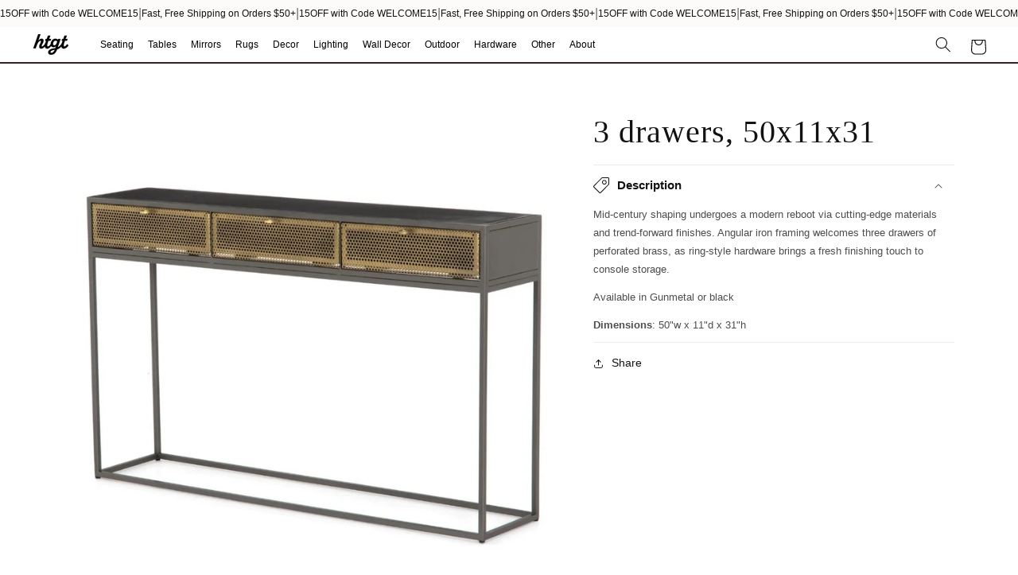

--- FILE ---
content_type: text/html; charset=utf-8
request_url: https://htgtfurniture.com/products/console-with-3-drawers
body_size: 58051
content:
<!doctype html>
<html class="no-js" lang="en">
  <head>
    <meta charset="utf-8">
    <meta http-equiv="X-UA-Compatible" content="IE=edge">
    <meta name="viewport" content="width=device-width,initial-scale=1">
    <meta name="theme-color" content="">
    <meta name="p:domain_verify" content="49da8dd3ab0f2273db8c5728f875e90b" />
    <meta name="facebook-domain-verification" content="49eh0xt6n2ysdutezrxkfvx26egg09" />
    
    
    
      <link rel="canonical" href="https://htgtfurniture.com/products/console-with-3-drawers">
    
    <link
      rel="preconnect"
      href="https://cdn.shopify.com"
      crossorigin>
    
      <title>3 drawers, 50x11x31</title><meta name="description" content="Mid-century shaping undergoes a modern reboot via cutting-edge materials and trend-forward finishes. Angular iron framing welcomes three drawers of perforated brass, as ring-style hardware brings a fresh finishing touch to console storage. Available in Gunmetal or black Dimensions: 50&quot;w x 11&quot;d x 31&quot;h">
<link
        rel="icon"
        type="image/png"
        href="//htgtfurniture.com/cdn/shop/files/ht.png?crop=center&height=32&v=1765762045&width=32"><link
        rel="preconnect"
        href="https://fonts.shopifycdn.com"
        crossorigin>
    <script>
      (function(w,d,s,l,i){w[l]=w[l]||[];w[l].push({'gtm.start':
          new Date().getTime(),event:'gtm.js'});var f=d.getElementsByTagName(s)[0],
          j=d.createElement(s),dl=l!='dataLayer'?'&l='+l:'';j.async=true;j.src=
          'https://www.googletagmanager.com/gtm.js?id='+i+dl;f.parentNode.insertBefore(j,f);
          })(window,document,'script','dataLayer','GTM-5X5C3NL');
    </script>
    

    
    <script type="text/javascript">
          (function(c,l,a,r,i,t,y){
        c[a]=c[a]||function(){(c[a].q=c[a].q||[]).push(arguments)};
        t=l.createElement(r);t.async=1;t.src="https://www.clarity.ms/tag/"+i;
        y=l.getElementsByTagName(r)[0];y.parentNode.insertBefore(t,y);
          })(window, document, "clarity", "script", "qtg8s55dyo");
    </script>
    
    <meta name="google-site-verification" content="kBRT5hMFDvUFScDV7558k2Lr6xl30F05uqbxOE9e0yw" />
    

<meta property="og:site_name" content="Htgt Furniture">
<meta property="og:url" content="https://htgtfurniture.com/products/console-with-3-drawers">
<meta property="og:title" content="3 drawers, 50x11x31">
<meta property="og:type" content="product">
<meta property="og:description" content="Mid-century shaping undergoes a modern reboot via cutting-edge materials and trend-forward finishes. Angular iron framing welcomes three drawers of perforated brass, as ring-style hardware brings a fresh finishing touch to console storage. Available in Gunmetal or black Dimensions: 50&quot;w x 11&quot;d x 31&quot;h"><meta property="og:image" content="http://htgtfurniture.com/cdn/shop/products/Untitleddesign_42_c4e8d06a-873b-4f59-abbc-42d33919db00.jpg?v=1749531013">
  <meta property="og:image:secure_url" content="https://htgtfurniture.com/cdn/shop/products/Untitleddesign_42_c4e8d06a-873b-4f59-abbc-42d33919db00.jpg?v=1749531013">
  <meta property="og:image:width" content="1149">
  <meta property="og:image:height" content="1149"><meta property="og:price:amount" content="5,000.00">
  <meta property="og:price:currency" content="USD"><meta name="twitter:card" content="summary_large_image">
<meta name="twitter:title" content="3 drawers, 50x11x31">
<meta name="twitter:description" content="Mid-century shaping undergoes a modern reboot via cutting-edge materials and trend-forward finishes. Angular iron framing welcomes three drawers of perforated brass, as ring-style hardware brings a fresh finishing touch to console storage. Available in Gunmetal or black Dimensions: 50&quot;w x 11&quot;d x 31&quot;h">

    
      <script src="//htgtfurniture.com/cdn/shop/t/23/assets/global.js?v=99190641171667484431757045701" defer="defer"></script>
      <script src="//htgtfurniture.com/cdn/shop/t/23/assets/flwr.js?v=184212063869142693881757045700" defer="defer"></script>
    
    <script>window.performance && window.performance.mark && window.performance.mark('shopify.content_for_header.start');</script><meta name="google-site-verification" content="G46QCo4XSy3x8bSP2_pdnjQeeIyF2INzhnHPnuWjmGk">
<meta name="facebook-domain-verification" content="d3kt5ydkzolnszm5lq4gg19kvixnzz">
<meta id="shopify-digital-wallet" name="shopify-digital-wallet" content="/50744525007/digital_wallets/dialog">
<meta name="shopify-checkout-api-token" content="e3d0fb6561f901b3864fe7414a904db9">
<link rel="alternate" type="application/json+oembed" href="https://htgtfurniture.com/products/console-with-3-drawers.oembed">
<script async="async" src="/checkouts/internal/preloads.js?locale=en-US"></script>
<link rel="preconnect" href="https://shop.app" crossorigin="anonymous">
<script async="async" src="https://shop.app/checkouts/internal/preloads.js?locale=en-US&shop_id=50744525007" crossorigin="anonymous"></script>
<script id="apple-pay-shop-capabilities" type="application/json">{"shopId":50744525007,"countryCode":"US","currencyCode":"USD","merchantCapabilities":["supports3DS"],"merchantId":"gid:\/\/shopify\/Shop\/50744525007","merchantName":"Htgt Furniture","requiredBillingContactFields":["postalAddress","email","phone"],"requiredShippingContactFields":["postalAddress","email","phone"],"shippingType":"shipping","supportedNetworks":["visa","masterCard","amex","discover","elo","jcb"],"total":{"type":"pending","label":"Htgt Furniture","amount":"1.00"},"shopifyPaymentsEnabled":true,"supportsSubscriptions":true}</script>
<script id="shopify-features" type="application/json">{"accessToken":"e3d0fb6561f901b3864fe7414a904db9","betas":["rich-media-storefront-analytics"],"domain":"htgtfurniture.com","predictiveSearch":true,"shopId":50744525007,"locale":"en"}</script>
<script>var Shopify = Shopify || {};
Shopify.shop = "htgtfurniture.myshopify.com";
Shopify.locale = "en";
Shopify.currency = {"active":"USD","rate":"1.0"};
Shopify.country = "US";
Shopify.theme = {"name":"htgt251\/main","id":132640014543,"schema_name":"Dawn","schema_version":"5.0.0","theme_store_id":null,"role":"main"};
Shopify.theme.handle = "null";
Shopify.theme.style = {"id":null,"handle":null};
Shopify.cdnHost = "htgtfurniture.com/cdn";
Shopify.routes = Shopify.routes || {};
Shopify.routes.root = "/";</script>
<script type="module">!function(o){(o.Shopify=o.Shopify||{}).modules=!0}(window);</script>
<script>!function(o){function n(){var o=[];function n(){o.push(Array.prototype.slice.apply(arguments))}return n.q=o,n}var t=o.Shopify=o.Shopify||{};t.loadFeatures=n(),t.autoloadFeatures=n()}(window);</script>
<script>
  window.ShopifyPay = window.ShopifyPay || {};
  window.ShopifyPay.apiHost = "shop.app\/pay";
  window.ShopifyPay.redirectState = null;
</script>
<script id="shop-js-analytics" type="application/json">{"pageType":"product"}</script>
<script defer="defer" async type="module" src="//htgtfurniture.com/cdn/shopifycloud/shop-js/modules/v2/client.init-shop-cart-sync_WVOgQShq.en.esm.js"></script>
<script defer="defer" async type="module" src="//htgtfurniture.com/cdn/shopifycloud/shop-js/modules/v2/chunk.common_C_13GLB1.esm.js"></script>
<script defer="defer" async type="module" src="//htgtfurniture.com/cdn/shopifycloud/shop-js/modules/v2/chunk.modal_CLfMGd0m.esm.js"></script>
<script type="module">
  await import("//htgtfurniture.com/cdn/shopifycloud/shop-js/modules/v2/client.init-shop-cart-sync_WVOgQShq.en.esm.js");
await import("//htgtfurniture.com/cdn/shopifycloud/shop-js/modules/v2/chunk.common_C_13GLB1.esm.js");
await import("//htgtfurniture.com/cdn/shopifycloud/shop-js/modules/v2/chunk.modal_CLfMGd0m.esm.js");

  window.Shopify.SignInWithShop?.initShopCartSync?.({"fedCMEnabled":true,"windoidEnabled":true});

</script>
<script>
  window.Shopify = window.Shopify || {};
  if (!window.Shopify.featureAssets) window.Shopify.featureAssets = {};
  window.Shopify.featureAssets['shop-js'] = {"shop-cart-sync":["modules/v2/client.shop-cart-sync_DuR37GeY.en.esm.js","modules/v2/chunk.common_C_13GLB1.esm.js","modules/v2/chunk.modal_CLfMGd0m.esm.js"],"init-fed-cm":["modules/v2/client.init-fed-cm_BucUoe6W.en.esm.js","modules/v2/chunk.common_C_13GLB1.esm.js","modules/v2/chunk.modal_CLfMGd0m.esm.js"],"shop-toast-manager":["modules/v2/client.shop-toast-manager_B0JfrpKj.en.esm.js","modules/v2/chunk.common_C_13GLB1.esm.js","modules/v2/chunk.modal_CLfMGd0m.esm.js"],"init-shop-cart-sync":["modules/v2/client.init-shop-cart-sync_WVOgQShq.en.esm.js","modules/v2/chunk.common_C_13GLB1.esm.js","modules/v2/chunk.modal_CLfMGd0m.esm.js"],"shop-button":["modules/v2/client.shop-button_B_U3bv27.en.esm.js","modules/v2/chunk.common_C_13GLB1.esm.js","modules/v2/chunk.modal_CLfMGd0m.esm.js"],"init-windoid":["modules/v2/client.init-windoid_DuP9q_di.en.esm.js","modules/v2/chunk.common_C_13GLB1.esm.js","modules/v2/chunk.modal_CLfMGd0m.esm.js"],"shop-cash-offers":["modules/v2/client.shop-cash-offers_BmULhtno.en.esm.js","modules/v2/chunk.common_C_13GLB1.esm.js","modules/v2/chunk.modal_CLfMGd0m.esm.js"],"pay-button":["modules/v2/client.pay-button_CrPSEbOK.en.esm.js","modules/v2/chunk.common_C_13GLB1.esm.js","modules/v2/chunk.modal_CLfMGd0m.esm.js"],"init-customer-accounts":["modules/v2/client.init-customer-accounts_jNk9cPYQ.en.esm.js","modules/v2/client.shop-login-button_DJ5ldayH.en.esm.js","modules/v2/chunk.common_C_13GLB1.esm.js","modules/v2/chunk.modal_CLfMGd0m.esm.js"],"avatar":["modules/v2/client.avatar_BTnouDA3.en.esm.js"],"checkout-modal":["modules/v2/client.checkout-modal_pBPyh9w8.en.esm.js","modules/v2/chunk.common_C_13GLB1.esm.js","modules/v2/chunk.modal_CLfMGd0m.esm.js"],"init-shop-for-new-customer-accounts":["modules/v2/client.init-shop-for-new-customer-accounts_BUoCy7a5.en.esm.js","modules/v2/client.shop-login-button_DJ5ldayH.en.esm.js","modules/v2/chunk.common_C_13GLB1.esm.js","modules/v2/chunk.modal_CLfMGd0m.esm.js"],"init-customer-accounts-sign-up":["modules/v2/client.init-customer-accounts-sign-up_CnczCz9H.en.esm.js","modules/v2/client.shop-login-button_DJ5ldayH.en.esm.js","modules/v2/chunk.common_C_13GLB1.esm.js","modules/v2/chunk.modal_CLfMGd0m.esm.js"],"init-shop-email-lookup-coordinator":["modules/v2/client.init-shop-email-lookup-coordinator_CzjY5t9o.en.esm.js","modules/v2/chunk.common_C_13GLB1.esm.js","modules/v2/chunk.modal_CLfMGd0m.esm.js"],"shop-follow-button":["modules/v2/client.shop-follow-button_CsYC63q7.en.esm.js","modules/v2/chunk.common_C_13GLB1.esm.js","modules/v2/chunk.modal_CLfMGd0m.esm.js"],"shop-login-button":["modules/v2/client.shop-login-button_DJ5ldayH.en.esm.js","modules/v2/chunk.common_C_13GLB1.esm.js","modules/v2/chunk.modal_CLfMGd0m.esm.js"],"shop-login":["modules/v2/client.shop-login_B9ccPdmx.en.esm.js","modules/v2/chunk.common_C_13GLB1.esm.js","modules/v2/chunk.modal_CLfMGd0m.esm.js"],"lead-capture":["modules/v2/client.lead-capture_D0K_KgYb.en.esm.js","modules/v2/chunk.common_C_13GLB1.esm.js","modules/v2/chunk.modal_CLfMGd0m.esm.js"],"payment-terms":["modules/v2/client.payment-terms_BWmiNN46.en.esm.js","modules/v2/chunk.common_C_13GLB1.esm.js","modules/v2/chunk.modal_CLfMGd0m.esm.js"]};
</script>
<script>(function() {
  var isLoaded = false;
  function asyncLoad() {
    if (isLoaded) return;
    isLoaded = true;
    var urls = ["https:\/\/chimpstatic.com\/mcjs-connected\/js\/users\/133b12ccf2cd41bacfb951479\/5d46f8cb938db0d8d129a671f.js?shop=htgtfurniture.myshopify.com","https:\/\/cdn.nfcube.com\/instafeed-5b045970a711364406e528234ad7a7f9.js?shop=htgtfurniture.myshopify.com"];
    for (var i = 0; i < urls.length; i++) {
      var s = document.createElement('script');
      s.type = 'text/javascript';
      s.async = true;
      s.src = urls[i];
      var x = document.getElementsByTagName('script')[0];
      x.parentNode.insertBefore(s, x);
    }
  };
  if(window.attachEvent) {
    window.attachEvent('onload', asyncLoad);
  } else {
    window.addEventListener('load', asyncLoad, false);
  }
})();</script>
<script id="__st">var __st={"a":50744525007,"offset":-28800,"reqid":"9b34ad83-d023-44f1-87e3-63dc5fc91237-1769648408","pageurl":"htgtfurniture.com\/products\/console-with-3-drawers","u":"bc0a763e04ef","p":"product","rtyp":"product","rid":7054564524239};</script>
<script>window.ShopifyPaypalV4VisibilityTracking = true;</script>
<script id="captcha-bootstrap">!function(){'use strict';const t='contact',e='account',n='new_comment',o=[[t,t],['blogs',n],['comments',n],[t,'customer']],c=[[e,'customer_login'],[e,'guest_login'],[e,'recover_customer_password'],[e,'create_customer']],r=t=>t.map((([t,e])=>`form[action*='/${t}']:not([data-nocaptcha='true']) input[name='form_type'][value='${e}']`)).join(','),a=t=>()=>t?[...document.querySelectorAll(t)].map((t=>t.form)):[];function s(){const t=[...o],e=r(t);return a(e)}const i='password',u='form_key',d=['recaptcha-v3-token','g-recaptcha-response','h-captcha-response',i],f=()=>{try{return window.sessionStorage}catch{return}},m='__shopify_v',_=t=>t.elements[u];function p(t,e,n=!1){try{const o=window.sessionStorage,c=JSON.parse(o.getItem(e)),{data:r}=function(t){const{data:e,action:n}=t;return t[m]||n?{data:e,action:n}:{data:t,action:n}}(c);for(const[e,n]of Object.entries(r))t.elements[e]&&(t.elements[e].value=n);n&&o.removeItem(e)}catch(o){console.error('form repopulation failed',{error:o})}}const l='form_type',E='cptcha';function T(t){t.dataset[E]=!0}const w=window,h=w.document,L='Shopify',v='ce_forms',y='captcha';let A=!1;((t,e)=>{const n=(g='f06e6c50-85a8-45c8-87d0-21a2b65856fe',I='https://cdn.shopify.com/shopifycloud/storefront-forms-hcaptcha/ce_storefront_forms_captcha_hcaptcha.v1.5.2.iife.js',D={infoText:'Protected by hCaptcha',privacyText:'Privacy',termsText:'Terms'},(t,e,n)=>{const o=w[L][v],c=o.bindForm;if(c)return c(t,g,e,D).then(n);var r;o.q.push([[t,g,e,D],n]),r=I,A||(h.body.append(Object.assign(h.createElement('script'),{id:'captcha-provider',async:!0,src:r})),A=!0)});var g,I,D;w[L]=w[L]||{},w[L][v]=w[L][v]||{},w[L][v].q=[],w[L][y]=w[L][y]||{},w[L][y].protect=function(t,e){n(t,void 0,e),T(t)},Object.freeze(w[L][y]),function(t,e,n,w,h,L){const[v,y,A,g]=function(t,e,n){const i=e?o:[],u=t?c:[],d=[...i,...u],f=r(d),m=r(i),_=r(d.filter((([t,e])=>n.includes(e))));return[a(f),a(m),a(_),s()]}(w,h,L),I=t=>{const e=t.target;return e instanceof HTMLFormElement?e:e&&e.form},D=t=>v().includes(t);t.addEventListener('submit',(t=>{const e=I(t);if(!e)return;const n=D(e)&&!e.dataset.hcaptchaBound&&!e.dataset.recaptchaBound,o=_(e),c=g().includes(e)&&(!o||!o.value);(n||c)&&t.preventDefault(),c&&!n&&(function(t){try{if(!f())return;!function(t){const e=f();if(!e)return;const n=_(t);if(!n)return;const o=n.value;o&&e.removeItem(o)}(t);const e=Array.from(Array(32),(()=>Math.random().toString(36)[2])).join('');!function(t,e){_(t)||t.append(Object.assign(document.createElement('input'),{type:'hidden',name:u})),t.elements[u].value=e}(t,e),function(t,e){const n=f();if(!n)return;const o=[...t.querySelectorAll(`input[type='${i}']`)].map((({name:t})=>t)),c=[...d,...o],r={};for(const[a,s]of new FormData(t).entries())c.includes(a)||(r[a]=s);n.setItem(e,JSON.stringify({[m]:1,action:t.action,data:r}))}(t,e)}catch(e){console.error('failed to persist form',e)}}(e),e.submit())}));const S=(t,e)=>{t&&!t.dataset[E]&&(n(t,e.some((e=>e===t))),T(t))};for(const o of['focusin','change'])t.addEventListener(o,(t=>{const e=I(t);D(e)&&S(e,y())}));const B=e.get('form_key'),M=e.get(l),P=B&&M;t.addEventListener('DOMContentLoaded',(()=>{const t=y();if(P)for(const e of t)e.elements[l].value===M&&p(e,B);[...new Set([...A(),...v().filter((t=>'true'===t.dataset.shopifyCaptcha))])].forEach((e=>S(e,t)))}))}(h,new URLSearchParams(w.location.search),n,t,e,['guest_login'])})(!0,!0)}();</script>
<script integrity="sha256-4kQ18oKyAcykRKYeNunJcIwy7WH5gtpwJnB7kiuLZ1E=" data-source-attribution="shopify.loadfeatures" defer="defer" src="//htgtfurniture.com/cdn/shopifycloud/storefront/assets/storefront/load_feature-a0a9edcb.js" crossorigin="anonymous"></script>
<script crossorigin="anonymous" defer="defer" src="//htgtfurniture.com/cdn/shopifycloud/storefront/assets/shopify_pay/storefront-65b4c6d7.js?v=20250812"></script>
<script data-source-attribution="shopify.dynamic_checkout.dynamic.init">var Shopify=Shopify||{};Shopify.PaymentButton=Shopify.PaymentButton||{isStorefrontPortableWallets:!0,init:function(){window.Shopify.PaymentButton.init=function(){};var t=document.createElement("script");t.src="https://htgtfurniture.com/cdn/shopifycloud/portable-wallets/latest/portable-wallets.en.js",t.type="module",document.head.appendChild(t)}};
</script>
<script data-source-attribution="shopify.dynamic_checkout.buyer_consent">
  function portableWalletsHideBuyerConsent(e){var t=document.getElementById("shopify-buyer-consent"),n=document.getElementById("shopify-subscription-policy-button");t&&n&&(t.classList.add("hidden"),t.setAttribute("aria-hidden","true"),n.removeEventListener("click",e))}function portableWalletsShowBuyerConsent(e){var t=document.getElementById("shopify-buyer-consent"),n=document.getElementById("shopify-subscription-policy-button");t&&n&&(t.classList.remove("hidden"),t.removeAttribute("aria-hidden"),n.addEventListener("click",e))}window.Shopify?.PaymentButton&&(window.Shopify.PaymentButton.hideBuyerConsent=portableWalletsHideBuyerConsent,window.Shopify.PaymentButton.showBuyerConsent=portableWalletsShowBuyerConsent);
</script>
<script data-source-attribution="shopify.dynamic_checkout.cart.bootstrap">document.addEventListener("DOMContentLoaded",(function(){function t(){return document.querySelector("shopify-accelerated-checkout-cart, shopify-accelerated-checkout")}if(t())Shopify.PaymentButton.init();else{new MutationObserver((function(e,n){t()&&(Shopify.PaymentButton.init(),n.disconnect())})).observe(document.body,{childList:!0,subtree:!0})}}));
</script>
<link id="shopify-accelerated-checkout-styles" rel="stylesheet" media="screen" href="https://htgtfurniture.com/cdn/shopifycloud/portable-wallets/latest/accelerated-checkout-backwards-compat.css" crossorigin="anonymous">
<style id="shopify-accelerated-checkout-cart">
        #shopify-buyer-consent {
  margin-top: 1em;
  display: inline-block;
  width: 100%;
}

#shopify-buyer-consent.hidden {
  display: none;
}

#shopify-subscription-policy-button {
  background: none;
  border: none;
  padding: 0;
  text-decoration: underline;
  font-size: inherit;
  cursor: pointer;
}

#shopify-subscription-policy-button::before {
  box-shadow: none;
}

      </style>
<script id="sections-script" data-sections="product-recommendations,header" defer="defer" src="//htgtfurniture.com/cdn/shop/t/23/compiled_assets/scripts.js?v=16425"></script>
<script>window.performance && window.performance.mark && window.performance.mark('shopify.content_for_header.end');</script>

      <link
        rel="preload"
        href="//htgtfurniture.com/cdn/shop/t/23/assets/turnpup.css?v=64131994962452195481763751357"
        as="style"
        onload="this.onload=null;this.rel='stylesheet'">
      <noscript><link rel="stylesheet" href="//htgtfurniture.com/cdn/shop/t/23/assets/turnpup.css?v=64131994962452195481763751357"></noscript>
    
    
      <link
        rel="preload"
        href="//htgtfurniture.com/cdn/shop/t/23/assets/theme.css?v=8798107515757223111754579230"
        as="style"
        onload="this.onload=null;this.rel='stylesheet'">
      <noscript><link rel="stylesheet" href="//htgtfurniture.com/cdn/shop/t/23/assets/theme.css?v=8798107515757223111754579230"></noscript>
    
    <style data-shopify>:root
    {
      --font-heading-family: "Helvetica Neue";
      --font-body-family: "Helvetica";
      --hapny-red: ;
      --hapny-yellow: ;
      --hapny-blue: ;
      --main-blue: ;
      --main-red: ;
      --main-yellow: ;
      --header-font-family: "Helvetica Neue";
      --header-font-weight: 500;
      --header-font-margin-bottom: 0.8em;
      --body-font-family: "Helvetica";
      --pdp-desktop-price-size: px;
      --pdp-mobile-price-size: px;
      --pdp-desktop-title-size: px;
      --pdp-mobile-title-size: px;
      --product-card-desktop-title-size: 1.6rem;
      --product-card-mobile-title-size: 1.4rem;
      --main-padding-top-bottom: ;
      --main-padding-left-right: ;
      --main-mobile-padding-top-bottom: ;
      --main-mobile-padding-left-right: ;
      --custom-button-color-primary: #121212;
      --custom-button-color-secondary: #fa6d12;
      --font-body-scale: 1.0;
      --font-heading-scale: 1.0;

      --color-base-text: 18, 
      18, 
      18;
      --color-shadow: 18, 
      18, 
      18;
      --color-base-background-1: 255, 
      255, 
      255;
      --color-base-background-2: 206, 
      206, 
      206;
      --color-base-solid-button-labels: 255, 
      255, 
      255;
      --color-base-outline-button-labels: 18, 
      18, 
      18;
      --color-base-accent-1: 250, 
      109, 
      18;
      --color-base-accent-2: 51, 
      79, 
      180;
      --payment-terms-background-color: #ffffff;

      --gradient-base-background-1: #ffffff
  ;
    --gradient-base-background-2: #cecece
;
  --gradient-base-accent-1: #fa6d12
;
  --gradient-base-accent-2: #334fb4
;

  --media-padding: px;
  --media-border-opacity: 0.05;
  --media-border-width: 1px;
  --media-radius: 0px;
  --media-shadow-opacity: 0.0;
  --media-shadow-horizontal-offset: 0px;
  --media-shadow-vertical-offset: 4px;
  --media-shadow-blur-radius: 5px;

  --page-width: 120rem;
  --page-width-margin: 0rem;

  --card-image-padding: 0.0rem;
  --card-corner-radius: 0.0rem;
  --card-text-alignment: left;
  --card-border-width: 0.0rem;
  --card-border-opacity: 0.5;
  --card-shadow-opacity: 0.05;
  --card-shadow-horizontal-offset: 0.0rem;
  --card-shadow-vertical-offset: 0.4rem;
  --card-shadow-blur-radius: 0.5rem;

  --badge-corner-radius: 4.0rem;

  --popup-border-width: 1px;
  --popup-border-opacity: 0.1;
  --popup-corner-radius: 0px;
  --popup-shadow-opacity: 0.0;
  --popup-shadow-horizontal-offset: 0px;
  --popup-shadow-vertical-offset: 4px;
  --popup-shadow-blur-radius: 5px;

  --drawer-border-width: 1px;
  --drawer-border-opacity: 0.1;
  --drawer-shadow-opacity: 0.0;
  --drawer-shadow-horizontal-offset: 0px;
  --drawer-shadow-vertical-offset: 4px;
  --drawer-shadow-blur-radius: 5px;

  --spacing-sections-desktop: 0px;
  --spacing-sections-mobile: 0
px;

  --grid-desktop-vertical-spacing: 0px;
  --grid-desktop-horizontal-spacing: 0px;
  --grid-mobile-vertical-spacing: 0px;
  --grid-mobile-horizontal-spacing: 0px;

  --text-boxes-border-opacity: 0.1;
  --text-boxes-border-width: 0px;
  --text-boxes-radius: 0px;
  --text-boxes-shadow-opacity: 0.0;
  --text-boxes-shadow-horizontal-offset: 0px;
  --text-boxes-shadow-vertical-offset: 4px;
  --text-boxes-shadow-blur-radius: 5px;

  --buttons-radius: 0px;
  --buttons-radius-outset: 0px;
  --buttons-border-width: 1
px;
  --buttons-border-opacity: 1.0;
  --buttons-shadow-opacity: 0.0;
  --buttons-shadow-horizontal-offset: 0px;
  --buttons-shadow-vertical-offset: 4px;
  --buttons-shadow-blur-radius: 5px;
  --buttons-border-offset: 0px;

  --inputs-radius: 0px;
  --inputs-border-width: 3px;
  --inputs-border-opacity: 0.55;
  --inputs-shadow-opacity: 0.0;
  --inputs-shadow-horizontal-offset: 0px;
  --inputs-margin-offset: 0px;
  --inputs-shadow-vertical-offset: 4px;
  --inputs-shadow-blur-radius: 5px;
  --inputs-radius-outset: 0px;

  --variant-pills-radius: 40px;
  --variant-pills-border-width: 1px;
  --variant-pills-border-opacity: 0.55;
  --variant-pills-shadow-opacity: 0.0;
  --variant-pills-shadow-horizontal-offset: 0px;
  --variant-pills-shadow-vertical-offset: 4px;
  --variant-pills-shadow-blur-radius: 5px;

  --hero_button_font_weight: 400;
  --hero_button_padding: 15px 30px;
  --button_border_radius: 0px;
  --button_border_color: #000000;
  --hero_button_font_family: 'Helvetica Neue';
  --hero_button_font_size: 16px;
  --button_background_color: #ffffff;
  --button_text_color: #000000;
  --button_border_color_hover: #ffffff;
  --button_background_color_hover: #000000;
  --button_text_color_hover: #ffffff;

  --desktop_product_title_size: 40px;
  --mobile_product_title_size: 2.6rem;
  --desktop_pdp_desc_size: 14px;
  --mobile_pdp_desc_size: 12px;
}

*,
*::before,
*::after {
  box-sizing: inherit;
}

html {
  box-sizing: border-box;
  font-size: calc(var(--font-body-scale) * 62.5%);
  height: 100%;
}

body {
  display: grid;
  grid-template-rows: auto auto 1fr auto;
  grid-template-columns: 100%;
  min-height: 100%;
  margin: 0;
  font-size: 1.5rem;
  letter-spacing: 0.06rem;
  line-height: calc(1 + 0.8 / var(--font-body-scale));
  font-family: var(--font-body-family);
  font-style: var(--font-body-style);
  font-weight: var(--font-body-weight);
}

@media screen and (min-width: 750px) {
  body {
    font-size: 1.6rem;
  }
}
  </style>
  
    <link href="//htgtfurniture.com/cdn/shop/t/23/assets/base.css?v=108970799490318750181756349971" rel="stylesheet" type="text/css" media="all" />
    <link href="//htgtfurniture.com/cdn/shop/t/23/assets/flwr.css?v=177338944041099094451759013703" rel="stylesheet" type="text/css" media="all" />
  
<link
      rel="stylesheet"
      href="//htgtfurniture.com/cdn/shop/t/23/assets/component-predictive-search.css?v=165644661289088488651744914321"
      media="print"
      onload="this.media='all'"
      >
    <script src="//htgtfurniture.com/cdn/shop/t/23/assets/turnpup.js?v=163395576390077481771757211840" defer="defer"></script>
    <script src="//htgtfurniture.com/cdn/shop/t/23/assets/turnpup-nav.js?v=89613117932599901621757045701" defer="defer"></script>
  
  
    <script src="//htgtfurniture.com/cdn/shop/t/23/assets/tp-slide-cart.js?v=27869490111728586421763331474" defer="defer"></script>
  
  <script>
    document.documentElement.className = document.documentElement.className.replace('no-js', 'js');
    if (Shopify.designMode) {
      document.documentElement.classList.add('shopify-design-mode');
    }
  </script>
  
    
      <script src="//htgtfurniture.com/cdn/shop/t/23/assets/countdown.js?v=25422555058677008321760293025" defer></script>
    
  
<!-- BEGIN app block: shopify://apps/judge-me-reviews/blocks/judgeme_core/61ccd3b1-a9f2-4160-9fe9-4fec8413e5d8 --><!-- Start of Judge.me Core -->






<link rel="dns-prefetch" href="https://cdnwidget.judge.me">
<link rel="dns-prefetch" href="https://cdn.judge.me">
<link rel="dns-prefetch" href="https://cdn1.judge.me">
<link rel="dns-prefetch" href="https://api.judge.me">

<script data-cfasync='false' class='jdgm-settings-script'>window.jdgmSettings={"pagination":5,"disable_web_reviews":false,"badge_no_review_text":"No reviews","badge_n_reviews_text":"{{ n }} review/reviews","hide_badge_preview_if_no_reviews":true,"badge_hide_text":false,"enforce_center_preview_badge":false,"widget_title":"Customer Reviews","widget_open_form_text":"Write a review","widget_close_form_text":"Cancel review","widget_refresh_page_text":"Refresh page","widget_summary_text":"Based on {{ number_of_reviews }} review/reviews","widget_no_review_text":"Be the first to write a review","widget_name_field_text":"Display name","widget_verified_name_field_text":"Verified Name (public)","widget_name_placeholder_text":"Display name","widget_required_field_error_text":"This field is required.","widget_email_field_text":"Email address","widget_verified_email_field_text":"Verified Email (private, can not be edited)","widget_email_placeholder_text":"Your email address","widget_email_field_error_text":"Please enter a valid email address.","widget_rating_field_text":"Rating","widget_review_title_field_text":"Review Title","widget_review_title_placeholder_text":"Give your review a title","widget_review_body_field_text":"Review content","widget_review_body_placeholder_text":"Start writing here...","widget_pictures_field_text":"Picture/Video (optional)","widget_submit_review_text":"Submit Review","widget_submit_verified_review_text":"Submit Verified Review","widget_submit_success_msg_with_auto_publish":"Thank you! Please refresh the page in a few moments to see your review. You can remove or edit your review by logging into \u003ca href='https://judge.me/login' target='_blank' rel='nofollow noopener'\u003eJudge.me\u003c/a\u003e","widget_submit_success_msg_no_auto_publish":"Thank you! Your review will be published as soon as it is approved by the shop admin. You can remove or edit your review by logging into \u003ca href='https://judge.me/login' target='_blank' rel='nofollow noopener'\u003eJudge.me\u003c/a\u003e","widget_show_default_reviews_out_of_total_text":"Showing {{ n_reviews_shown }} out of {{ n_reviews }} reviews.","widget_show_all_link_text":"Show all","widget_show_less_link_text":"Show less","widget_author_said_text":"{{ reviewer_name }} said:","widget_days_text":"{{ n }} days ago","widget_weeks_text":"{{ n }} week/weeks ago","widget_months_text":"{{ n }} month/months ago","widget_years_text":"{{ n }} year/years ago","widget_yesterday_text":"Yesterday","widget_today_text":"Today","widget_replied_text":"\u003e\u003e {{ shop_name }} replied:","widget_read_more_text":"Read more","widget_reviewer_name_as_initial":"","widget_rating_filter_color":"#fbcd0a","widget_rating_filter_see_all_text":"See all reviews","widget_sorting_most_recent_text":"Most Recent","widget_sorting_highest_rating_text":"Highest Rating","widget_sorting_lowest_rating_text":"Lowest Rating","widget_sorting_with_pictures_text":"Only Pictures","widget_sorting_most_helpful_text":"Most Helpful","widget_open_question_form_text":"Ask a question","widget_reviews_subtab_text":"Reviews","widget_questions_subtab_text":"Questions","widget_question_label_text":"Question","widget_answer_label_text":"Answer","widget_question_placeholder_text":"Write your question here","widget_submit_question_text":"Submit Question","widget_question_submit_success_text":"Thank you for your question! We will notify you once it gets answered.","verified_badge_text":"Verified","verified_badge_bg_color":"","verified_badge_text_color":"","verified_badge_placement":"left-of-reviewer-name","widget_review_max_height":"","widget_hide_border":false,"widget_social_share":false,"widget_thumb":false,"widget_review_location_show":false,"widget_location_format":"","all_reviews_include_out_of_store_products":true,"all_reviews_out_of_store_text":"(out of store)","all_reviews_pagination":100,"all_reviews_product_name_prefix_text":"about","enable_review_pictures":true,"enable_question_anwser":false,"widget_theme":"default","review_date_format":"mm/dd/yyyy","default_sort_method":"most-recent","widget_product_reviews_subtab_text":"Product Reviews","widget_shop_reviews_subtab_text":"Shop Reviews","widget_other_products_reviews_text":"Reviews for other products","widget_store_reviews_subtab_text":"Store reviews","widget_no_store_reviews_text":"This store hasn't received any reviews yet","widget_web_restriction_product_reviews_text":"This product hasn't received any reviews yet","widget_no_items_text":"No items found","widget_show_more_text":"Show more","widget_write_a_store_review_text":"Write a Store Review","widget_other_languages_heading":"Reviews in Other Languages","widget_translate_review_text":"Translate review to {{ language }}","widget_translating_review_text":"Translating...","widget_show_original_translation_text":"Show original ({{ language }})","widget_translate_review_failed_text":"Review couldn't be translated.","widget_translate_review_retry_text":"Retry","widget_translate_review_try_again_later_text":"Try again later","show_product_url_for_grouped_product":false,"widget_sorting_pictures_first_text":"Pictures First","show_pictures_on_all_rev_page_mobile":false,"show_pictures_on_all_rev_page_desktop":false,"floating_tab_hide_mobile_install_preference":false,"floating_tab_button_name":"★ Reviews","floating_tab_title":"Let customers speak for us","floating_tab_button_color":"","floating_tab_button_background_color":"","floating_tab_url":"","floating_tab_url_enabled":false,"floating_tab_tab_style":"text","all_reviews_text_badge_text":"Customers rate us {{ shop.metafields.judgeme.all_reviews_rating | round: 1 }}/5 based on {{ shop.metafields.judgeme.all_reviews_count }} reviews.","all_reviews_text_badge_text_branded_style":"{{ shop.metafields.judgeme.all_reviews_rating | round: 1 }} out of 5 stars based on {{ shop.metafields.judgeme.all_reviews_count }} reviews","is_all_reviews_text_badge_a_link":false,"show_stars_for_all_reviews_text_badge":false,"all_reviews_text_badge_url":"","all_reviews_text_style":"branded","all_reviews_text_color_style":"judgeme_brand_color","all_reviews_text_color":"#108474","all_reviews_text_show_jm_brand":false,"featured_carousel_show_header":true,"featured_carousel_title":"Let customers speak for us","testimonials_carousel_title":"Customers are saying","videos_carousel_title":"Real customer stories","cards_carousel_title":"Customers are saying","featured_carousel_count_text":"from {{ n }} reviews","featured_carousel_add_link_to_all_reviews_page":false,"featured_carousel_url":"","featured_carousel_show_images":true,"featured_carousel_autoslide_interval":5,"featured_carousel_arrows_on_the_sides":false,"featured_carousel_height":250,"featured_carousel_width":80,"featured_carousel_image_size":0,"featured_carousel_image_height":250,"featured_carousel_arrow_color":"#eeeeee","verified_count_badge_style":"branded","verified_count_badge_orientation":"horizontal","verified_count_badge_color_style":"judgeme_brand_color","verified_count_badge_color":"#108474","is_verified_count_badge_a_link":false,"verified_count_badge_url":"","verified_count_badge_show_jm_brand":true,"widget_rating_preset_default":5,"widget_first_sub_tab":"product-reviews","widget_show_histogram":true,"widget_histogram_use_custom_color":false,"widget_pagination_use_custom_color":false,"widget_star_use_custom_color":false,"widget_verified_badge_use_custom_color":false,"widget_write_review_use_custom_color":false,"picture_reminder_submit_button":"Upload Pictures","enable_review_videos":false,"mute_video_by_default":false,"widget_sorting_videos_first_text":"Videos First","widget_review_pending_text":"Pending","featured_carousel_items_for_large_screen":3,"social_share_options_order":"Facebook,Twitter","remove_microdata_snippet":true,"disable_json_ld":false,"enable_json_ld_products":false,"preview_badge_show_question_text":false,"preview_badge_no_question_text":"No questions","preview_badge_n_question_text":"{{ number_of_questions }} question/questions","qa_badge_show_icon":false,"qa_badge_position":"same-row","remove_judgeme_branding":true,"widget_add_search_bar":false,"widget_search_bar_placeholder":"Search","widget_sorting_verified_only_text":"Verified only","featured_carousel_theme":"default","featured_carousel_show_rating":true,"featured_carousel_show_title":true,"featured_carousel_show_body":true,"featured_carousel_show_date":false,"featured_carousel_show_reviewer":true,"featured_carousel_show_product":false,"featured_carousel_header_background_color":"#108474","featured_carousel_header_text_color":"#ffffff","featured_carousel_name_product_separator":"reviewed","featured_carousel_full_star_background":"#108474","featured_carousel_empty_star_background":"#dadada","featured_carousel_vertical_theme_background":"#f9fafb","featured_carousel_verified_badge_enable":true,"featured_carousel_verified_badge_color":"#108474","featured_carousel_border_style":"round","featured_carousel_review_line_length_limit":3,"featured_carousel_more_reviews_button_text":"Read more reviews","featured_carousel_view_product_button_text":"View product","all_reviews_page_load_reviews_on":"scroll","all_reviews_page_load_more_text":"Load More Reviews","disable_fb_tab_reviews":false,"enable_ajax_cdn_cache":false,"widget_advanced_speed_features":5,"widget_public_name_text":"displayed publicly like","default_reviewer_name":"John Smith","default_reviewer_name_has_non_latin":true,"widget_reviewer_anonymous":"Anonymous","medals_widget_title":"Judge.me Review Medals","medals_widget_background_color":"#f9fafb","medals_widget_position":"footer_all_pages","medals_widget_border_color":"#f9fafb","medals_widget_verified_text_position":"left","medals_widget_use_monochromatic_version":false,"medals_widget_elements_color":"#108474","show_reviewer_avatar":true,"widget_invalid_yt_video_url_error_text":"Not a YouTube video URL","widget_max_length_field_error_text":"Please enter no more than {0} characters.","widget_show_country_flag":false,"widget_show_collected_via_shop_app":true,"widget_verified_by_shop_badge_style":"light","widget_verified_by_shop_text":"Verified by Shop","widget_show_photo_gallery":false,"widget_load_with_code_splitting":true,"widget_ugc_install_preference":false,"widget_ugc_title":"Made by us, Shared by you","widget_ugc_subtitle":"Tag us to see your picture featured in our page","widget_ugc_arrows_color":"#ffffff","widget_ugc_primary_button_text":"Buy Now","widget_ugc_primary_button_background_color":"#108474","widget_ugc_primary_button_text_color":"#ffffff","widget_ugc_primary_button_border_width":"0","widget_ugc_primary_button_border_style":"none","widget_ugc_primary_button_border_color":"#108474","widget_ugc_primary_button_border_radius":"25","widget_ugc_secondary_button_text":"Load More","widget_ugc_secondary_button_background_color":"#ffffff","widget_ugc_secondary_button_text_color":"#108474","widget_ugc_secondary_button_border_width":"2","widget_ugc_secondary_button_border_style":"solid","widget_ugc_secondary_button_border_color":"#108474","widget_ugc_secondary_button_border_radius":"25","widget_ugc_reviews_button_text":"View Reviews","widget_ugc_reviews_button_background_color":"#ffffff","widget_ugc_reviews_button_text_color":"#108474","widget_ugc_reviews_button_border_width":"2","widget_ugc_reviews_button_border_style":"solid","widget_ugc_reviews_button_border_color":"#108474","widget_ugc_reviews_button_border_radius":"25","widget_ugc_reviews_button_link_to":"judgeme-reviews-page","widget_ugc_show_post_date":true,"widget_ugc_max_width":"800","widget_rating_metafield_value_type":true,"widget_primary_color":"#000000","widget_enable_secondary_color":false,"widget_secondary_color":"#edf5f5","widget_summary_average_rating_text":"{{ average_rating }} out of 5","widget_media_grid_title":"Customer photos \u0026 videos","widget_media_grid_see_more_text":"See more","widget_round_style":false,"widget_show_product_medals":true,"widget_verified_by_judgeme_text":"Verified by Judge.me","widget_show_store_medals":true,"widget_verified_by_judgeme_text_in_store_medals":"Verified by Judge.me","widget_media_field_exceed_quantity_message":"Sorry, we can only accept {{ max_media }} for one review.","widget_media_field_exceed_limit_message":"{{ file_name }} is too large, please select a {{ media_type }} less than {{ size_limit }}MB.","widget_review_submitted_text":"Review Submitted!","widget_question_submitted_text":"Question Submitted!","widget_close_form_text_question":"Cancel","widget_write_your_answer_here_text":"Write your answer here","widget_enabled_branded_link":true,"widget_show_collected_by_judgeme":false,"widget_reviewer_name_color":"","widget_write_review_text_color":"","widget_write_review_bg_color":"","widget_collected_by_judgeme_text":"collected by Judge.me","widget_pagination_type":"standard","widget_load_more_text":"Load More","widget_load_more_color":"#108474","widget_full_review_text":"Full Review","widget_read_more_reviews_text":"Read More Reviews","widget_read_questions_text":"Read Questions","widget_questions_and_answers_text":"Questions \u0026 Answers","widget_verified_by_text":"Verified by","widget_verified_text":"Verified","widget_number_of_reviews_text":"{{ number_of_reviews }} reviews","widget_back_button_text":"Back","widget_next_button_text":"Next","widget_custom_forms_filter_button":"Filters","custom_forms_style":"horizontal","widget_show_review_information":false,"how_reviews_are_collected":"How reviews are collected?","widget_show_review_keywords":false,"widget_gdpr_statement":"How we use your data: We'll only contact you about the review you left, and only if necessary. By submitting your review, you agree to Judge.me's \u003ca href='https://judge.me/terms' target='_blank' rel='nofollow noopener'\u003eterms\u003c/a\u003e, \u003ca href='https://judge.me/privacy' target='_blank' rel='nofollow noopener'\u003eprivacy\u003c/a\u003e and \u003ca href='https://judge.me/content-policy' target='_blank' rel='nofollow noopener'\u003econtent\u003c/a\u003e policies.","widget_multilingual_sorting_enabled":false,"widget_translate_review_content_enabled":false,"widget_translate_review_content_method":"manual","popup_widget_review_selection":"automatically_with_pictures","popup_widget_round_border_style":true,"popup_widget_show_title":true,"popup_widget_show_body":true,"popup_widget_show_reviewer":false,"popup_widget_show_product":true,"popup_widget_show_pictures":true,"popup_widget_use_review_picture":true,"popup_widget_show_on_home_page":true,"popup_widget_show_on_product_page":true,"popup_widget_show_on_collection_page":true,"popup_widget_show_on_cart_page":true,"popup_widget_position":"bottom_left","popup_widget_first_review_delay":5,"popup_widget_duration":5,"popup_widget_interval":5,"popup_widget_review_count":5,"popup_widget_hide_on_mobile":true,"review_snippet_widget_round_border_style":true,"review_snippet_widget_card_color":"#FFFFFF","review_snippet_widget_slider_arrows_background_color":"#FFFFFF","review_snippet_widget_slider_arrows_color":"#000000","review_snippet_widget_star_color":"#108474","show_product_variant":false,"all_reviews_product_variant_label_text":"Variant: ","widget_show_verified_branding":false,"widget_ai_summary_title":"Customers say","widget_ai_summary_disclaimer":"AI-powered review summary based on recent customer reviews","widget_show_ai_summary":false,"widget_show_ai_summary_bg":false,"widget_show_review_title_input":true,"redirect_reviewers_invited_via_email":"external_form","request_store_review_after_product_review":false,"request_review_other_products_in_order":false,"review_form_color_scheme":"default","review_form_corner_style":"square","review_form_star_color":{},"review_form_text_color":"#333333","review_form_background_color":"#ffffff","review_form_field_background_color":"#fafafa","review_form_button_color":{},"review_form_button_text_color":"#ffffff","review_form_modal_overlay_color":"#000000","review_content_screen_title_text":"How would you rate this product?","review_content_introduction_text":"We would love it if you would share a bit about your experience.","store_review_form_title_text":"How would you rate this store?","store_review_form_introduction_text":"We would love it if you would share a bit about your experience.","show_review_guidance_text":true,"one_star_review_guidance_text":"Poor","five_star_review_guidance_text":"Great","customer_information_screen_title_text":"About you","customer_information_introduction_text":"Please tell us more about you.","custom_questions_screen_title_text":"Your experience in more detail","custom_questions_introduction_text":"Here are a few questions to help us understand more about your experience.","review_submitted_screen_title_text":"Thanks for your review!","review_submitted_screen_thank_you_text":"We are processing it and it will appear on the store soon.","review_submitted_screen_email_verification_text":"Please confirm your email by clicking the link we just sent you. This helps us keep reviews authentic.","review_submitted_request_store_review_text":"Would you like to share your experience of shopping with us?","review_submitted_review_other_products_text":"Would you like to review these products?","store_review_screen_title_text":"Would you like to share your experience of shopping with us?","store_review_introduction_text":"We value your feedback and use it to improve. Please share any thoughts or suggestions you have.","reviewer_media_screen_title_picture_text":"Share a picture","reviewer_media_introduction_picture_text":"Upload a photo to support your review.","reviewer_media_screen_title_video_text":"Share a video","reviewer_media_introduction_video_text":"Upload a video to support your review.","reviewer_media_screen_title_picture_or_video_text":"Share a picture or video","reviewer_media_introduction_picture_or_video_text":"Upload a photo or video to support your review.","reviewer_media_youtube_url_text":"Paste your Youtube URL here","advanced_settings_next_step_button_text":"Next","advanced_settings_close_review_button_text":"Close","modal_write_review_flow":false,"write_review_flow_required_text":"Required","write_review_flow_privacy_message_text":"We respect your privacy.","write_review_flow_anonymous_text":"Post review as anonymous","write_review_flow_visibility_text":"This won't be visible to other customers.","write_review_flow_multiple_selection_help_text":"Select as many as you like","write_review_flow_single_selection_help_text":"Select one option","write_review_flow_required_field_error_text":"This field is required","write_review_flow_invalid_email_error_text":"Please enter a valid email address","write_review_flow_max_length_error_text":"Max. {{ max_length }} characters.","write_review_flow_media_upload_text":"\u003cb\u003eClick to upload\u003c/b\u003e or drag and drop","write_review_flow_gdpr_statement":"We'll only contact you about your review if necessary. By submitting your review, you agree to our \u003ca href='https://judge.me/terms' target='_blank' rel='nofollow noopener'\u003eterms and conditions\u003c/a\u003e and \u003ca href='https://judge.me/privacy' target='_blank' rel='nofollow noopener'\u003eprivacy policy\u003c/a\u003e.","rating_only_reviews_enabled":false,"show_negative_reviews_help_screen":false,"new_review_flow_help_screen_rating_threshold":3,"negative_review_resolution_screen_title_text":"Tell us more","negative_review_resolution_text":"Your experience matters to us. If there were issues with your purchase, we're here to help. Feel free to reach out to us, we'd love the opportunity to make things right.","negative_review_resolution_button_text":"Contact us","negative_review_resolution_proceed_with_review_text":"Leave a review","negative_review_resolution_subject":"Issue with purchase from {{ shop_name }}.{{ order_name }}","preview_badge_collection_page_install_status":false,"widget_review_custom_css":".jdgm-rev__icon {\n  height: 0px;\n}\n.jdgm-rev__icon:not(.jdgm-rev__avatar):before {\n  display: none;\n}","preview_badge_custom_css":"","preview_badge_stars_count":"5-stars","featured_carousel_custom_css":"","floating_tab_custom_css":"","all_reviews_widget_custom_css":"","medals_widget_custom_css":"","verified_badge_custom_css":"","all_reviews_text_custom_css":"","transparency_badges_collected_via_store_invite":false,"transparency_badges_from_another_provider":false,"transparency_badges_collected_from_store_visitor":false,"transparency_badges_collected_by_verified_review_provider":false,"transparency_badges_earned_reward":false,"transparency_badges_collected_via_store_invite_text":"Review collected via store invitation","transparency_badges_from_another_provider_text":"Review collected from another provider","transparency_badges_collected_from_store_visitor_text":"Review collected from a store visitor","transparency_badges_written_in_google_text":"Review written in Google","transparency_badges_written_in_etsy_text":"Review written in Etsy","transparency_badges_written_in_shop_app_text":"Review written in Shop App","transparency_badges_earned_reward_text":"Review earned a reward for future purchase","product_review_widget_per_page":10,"widget_store_review_label_text":"Review about the store","checkout_comment_extension_title_on_product_page":"Customer Comments","checkout_comment_extension_num_latest_comment_show":5,"checkout_comment_extension_format":"name_and_timestamp","checkout_comment_customer_name":"last_initial","checkout_comment_comment_notification":true,"preview_badge_collection_page_install_preference":false,"preview_badge_home_page_install_preference":false,"preview_badge_product_page_install_preference":false,"review_widget_install_preference":"","review_carousel_install_preference":false,"floating_reviews_tab_install_preference":"none","verified_reviews_count_badge_install_preference":false,"all_reviews_text_install_preference":false,"review_widget_best_location":false,"judgeme_medals_install_preference":false,"review_widget_revamp_enabled":false,"review_widget_qna_enabled":false,"review_widget_header_theme":"minimal","review_widget_widget_title_enabled":true,"review_widget_header_text_size":"medium","review_widget_header_text_weight":"regular","review_widget_average_rating_style":"compact","review_widget_bar_chart_enabled":true,"review_widget_bar_chart_type":"numbers","review_widget_bar_chart_style":"standard","review_widget_expanded_media_gallery_enabled":false,"review_widget_reviews_section_theme":"standard","review_widget_image_style":"thumbnails","review_widget_review_image_ratio":"square","review_widget_stars_size":"medium","review_widget_verified_badge":"standard_text","review_widget_review_title_text_size":"medium","review_widget_review_text_size":"medium","review_widget_review_text_length":"medium","review_widget_number_of_columns_desktop":3,"review_widget_carousel_transition_speed":5,"review_widget_custom_questions_answers_display":"always","review_widget_button_text_color":"#FFFFFF","review_widget_text_color":"#000000","review_widget_lighter_text_color":"#7B7B7B","review_widget_corner_styling":"soft","review_widget_review_word_singular":"review","review_widget_review_word_plural":"reviews","review_widget_voting_label":"Helpful?","review_widget_shop_reply_label":"Reply from {{ shop_name }}:","review_widget_filters_title":"Filters","qna_widget_question_word_singular":"Question","qna_widget_question_word_plural":"Questions","qna_widget_answer_reply_label":"Answer from {{ answerer_name }}:","qna_content_screen_title_text":"Ask a question about this product","qna_widget_question_required_field_error_text":"Please enter your question.","qna_widget_flow_gdpr_statement":"We'll only contact you about your question if necessary. By submitting your question, you agree to our \u003ca href='https://judge.me/terms' target='_blank' rel='nofollow noopener'\u003eterms and conditions\u003c/a\u003e and \u003ca href='https://judge.me/privacy' target='_blank' rel='nofollow noopener'\u003eprivacy policy\u003c/a\u003e.","qna_widget_question_submitted_text":"Thanks for your question!","qna_widget_close_form_text_question":"Close","qna_widget_question_submit_success_text":"We’ll notify you by email when your question is answered.","all_reviews_widget_v2025_enabled":false,"all_reviews_widget_v2025_header_theme":"default","all_reviews_widget_v2025_widget_title_enabled":true,"all_reviews_widget_v2025_header_text_size":"medium","all_reviews_widget_v2025_header_text_weight":"regular","all_reviews_widget_v2025_average_rating_style":"compact","all_reviews_widget_v2025_bar_chart_enabled":true,"all_reviews_widget_v2025_bar_chart_type":"numbers","all_reviews_widget_v2025_bar_chart_style":"standard","all_reviews_widget_v2025_expanded_media_gallery_enabled":false,"all_reviews_widget_v2025_show_store_medals":true,"all_reviews_widget_v2025_show_photo_gallery":true,"all_reviews_widget_v2025_show_review_keywords":false,"all_reviews_widget_v2025_show_ai_summary":false,"all_reviews_widget_v2025_show_ai_summary_bg":false,"all_reviews_widget_v2025_add_search_bar":false,"all_reviews_widget_v2025_default_sort_method":"most-recent","all_reviews_widget_v2025_reviews_per_page":10,"all_reviews_widget_v2025_reviews_section_theme":"default","all_reviews_widget_v2025_image_style":"thumbnails","all_reviews_widget_v2025_review_image_ratio":"square","all_reviews_widget_v2025_stars_size":"medium","all_reviews_widget_v2025_verified_badge":"bold_badge","all_reviews_widget_v2025_review_title_text_size":"medium","all_reviews_widget_v2025_review_text_size":"medium","all_reviews_widget_v2025_review_text_length":"medium","all_reviews_widget_v2025_number_of_columns_desktop":3,"all_reviews_widget_v2025_carousel_transition_speed":5,"all_reviews_widget_v2025_custom_questions_answers_display":"always","all_reviews_widget_v2025_show_product_variant":false,"all_reviews_widget_v2025_show_reviewer_avatar":true,"all_reviews_widget_v2025_reviewer_name_as_initial":"","all_reviews_widget_v2025_review_location_show":false,"all_reviews_widget_v2025_location_format":"","all_reviews_widget_v2025_show_country_flag":false,"all_reviews_widget_v2025_verified_by_shop_badge_style":"light","all_reviews_widget_v2025_social_share":false,"all_reviews_widget_v2025_social_share_options_order":"Facebook,Twitter,LinkedIn,Pinterest","all_reviews_widget_v2025_pagination_type":"standard","all_reviews_widget_v2025_button_text_color":"#FFFFFF","all_reviews_widget_v2025_text_color":"#000000","all_reviews_widget_v2025_lighter_text_color":"#7B7B7B","all_reviews_widget_v2025_corner_styling":"soft","all_reviews_widget_v2025_title":"Customer reviews","all_reviews_widget_v2025_ai_summary_title":"Customers say about this store","all_reviews_widget_v2025_no_review_text":"Be the first to write a review","platform":"shopify","branding_url":"https://app.judge.me/reviews","branding_text":"Powered by Judge.me","locale":"en","reply_name":"Htgt Furniture","widget_version":"3.0","footer":true,"autopublish":true,"review_dates":true,"enable_custom_form":false,"shop_locale":"en","enable_multi_locales_translations":true,"show_review_title_input":true,"review_verification_email_status":"always","can_be_branded":false,"reply_name_text":"Htgt Furniture"};</script> <style class='jdgm-settings-style'>.jdgm-xx{left:0}:root{--jdgm-primary-color: #000;--jdgm-secondary-color: rgba(0,0,0,0.1);--jdgm-star-color: #000;--jdgm-write-review-text-color: white;--jdgm-write-review-bg-color: #000000;--jdgm-paginate-color: #000;--jdgm-border-radius: 0;--jdgm-reviewer-name-color: #000000}.jdgm-histogram__bar-content{background-color:#000}.jdgm-rev[data-verified-buyer=true] .jdgm-rev__icon.jdgm-rev__icon:after,.jdgm-rev__buyer-badge.jdgm-rev__buyer-badge{color:white;background-color:#000}.jdgm-review-widget--small .jdgm-gallery.jdgm-gallery .jdgm-gallery__thumbnail-link:nth-child(8) .jdgm-gallery__thumbnail-wrapper.jdgm-gallery__thumbnail-wrapper:before{content:"See more"}@media only screen and (min-width: 768px){.jdgm-gallery.jdgm-gallery .jdgm-gallery__thumbnail-link:nth-child(8) .jdgm-gallery__thumbnail-wrapper.jdgm-gallery__thumbnail-wrapper:before{content:"See more"}}.jdgm-prev-badge[data-average-rating='0.00']{display:none !important}.jdgm-author-all-initials{display:none !important}.jdgm-author-last-initial{display:none !important}.jdgm-rev-widg__title{visibility:hidden}.jdgm-rev-widg__summary-text{visibility:hidden}.jdgm-prev-badge__text{visibility:hidden}.jdgm-rev__prod-link-prefix:before{content:'about'}.jdgm-rev__variant-label:before{content:'Variant: '}.jdgm-rev__out-of-store-text:before{content:'(out of store)'}@media only screen and (min-width: 768px){.jdgm-rev__pics .jdgm-rev_all-rev-page-picture-separator,.jdgm-rev__pics .jdgm-rev__product-picture{display:none}}@media only screen and (max-width: 768px){.jdgm-rev__pics .jdgm-rev_all-rev-page-picture-separator,.jdgm-rev__pics .jdgm-rev__product-picture{display:none}}.jdgm-preview-badge[data-template="product"]{display:none !important}.jdgm-preview-badge[data-template="collection"]{display:none !important}.jdgm-preview-badge[data-template="index"]{display:none !important}.jdgm-review-widget[data-from-snippet="true"]{display:none !important}.jdgm-verified-count-badget[data-from-snippet="true"]{display:none !important}.jdgm-carousel-wrapper[data-from-snippet="true"]{display:none !important}.jdgm-all-reviews-text[data-from-snippet="true"]{display:none !important}.jdgm-medals-section[data-from-snippet="true"]{display:none !important}.jdgm-ugc-media-wrapper[data-from-snippet="true"]{display:none !important}.jdgm-rev__transparency-badge[data-badge-type="review_collected_via_store_invitation"]{display:none !important}.jdgm-rev__transparency-badge[data-badge-type="review_collected_from_another_provider"]{display:none !important}.jdgm-rev__transparency-badge[data-badge-type="review_collected_from_store_visitor"]{display:none !important}.jdgm-rev__transparency-badge[data-badge-type="review_written_in_etsy"]{display:none !important}.jdgm-rev__transparency-badge[data-badge-type="review_written_in_google_business"]{display:none !important}.jdgm-rev__transparency-badge[data-badge-type="review_written_in_shop_app"]{display:none !important}.jdgm-rev__transparency-badge[data-badge-type="review_earned_for_future_purchase"]{display:none !important}.jdgm-review-snippet-widget .jdgm-rev-snippet-widget__cards-container .jdgm-rev-snippet-card{border-radius:8px;background:#fff}.jdgm-review-snippet-widget .jdgm-rev-snippet-widget__cards-container .jdgm-rev-snippet-card__rev-rating .jdgm-star{color:#108474}.jdgm-review-snippet-widget .jdgm-rev-snippet-widget__prev-btn,.jdgm-review-snippet-widget .jdgm-rev-snippet-widget__next-btn{border-radius:50%;background:#fff}.jdgm-review-snippet-widget .jdgm-rev-snippet-widget__prev-btn>svg,.jdgm-review-snippet-widget .jdgm-rev-snippet-widget__next-btn>svg{fill:#000}.jdgm-full-rev-modal.rev-snippet-widget .jm-mfp-container .jm-mfp-content,.jdgm-full-rev-modal.rev-snippet-widget .jm-mfp-container .jdgm-full-rev__icon,.jdgm-full-rev-modal.rev-snippet-widget .jm-mfp-container .jdgm-full-rev__pic-img,.jdgm-full-rev-modal.rev-snippet-widget .jm-mfp-container .jdgm-full-rev__reply{border-radius:8px}.jdgm-full-rev-modal.rev-snippet-widget .jm-mfp-container .jdgm-full-rev[data-verified-buyer="true"] .jdgm-full-rev__icon::after{border-radius:8px}.jdgm-full-rev-modal.rev-snippet-widget .jm-mfp-container .jdgm-full-rev .jdgm-rev__buyer-badge{border-radius:calc( 8px / 2 )}.jdgm-full-rev-modal.rev-snippet-widget .jm-mfp-container .jdgm-full-rev .jdgm-full-rev__replier::before{content:'Htgt Furniture'}.jdgm-full-rev-modal.rev-snippet-widget .jm-mfp-container .jdgm-full-rev .jdgm-full-rev__product-button{border-radius:calc( 8px * 6 )}
</style> <style class='jdgm-settings-style'>.jdgm-review-widget .jdgm-rev__icon{height:0px}.jdgm-review-widget .jdgm-rev__icon:not(.jdgm-rev__avatar):before{display:none}
</style>

  
  
  
  <style class='jdgm-miracle-styles'>
  @-webkit-keyframes jdgm-spin{0%{-webkit-transform:rotate(0deg);-ms-transform:rotate(0deg);transform:rotate(0deg)}100%{-webkit-transform:rotate(359deg);-ms-transform:rotate(359deg);transform:rotate(359deg)}}@keyframes jdgm-spin{0%{-webkit-transform:rotate(0deg);-ms-transform:rotate(0deg);transform:rotate(0deg)}100%{-webkit-transform:rotate(359deg);-ms-transform:rotate(359deg);transform:rotate(359deg)}}@font-face{font-family:'JudgemeStar';src:url("[data-uri]") format("woff");font-weight:normal;font-style:normal}.jdgm-star{font-family:'JudgemeStar';display:inline !important;text-decoration:none !important;padding:0 4px 0 0 !important;margin:0 !important;font-weight:bold;opacity:1;-webkit-font-smoothing:antialiased;-moz-osx-font-smoothing:grayscale}.jdgm-star:hover{opacity:1}.jdgm-star:last-of-type{padding:0 !important}.jdgm-star.jdgm--on:before{content:"\e000"}.jdgm-star.jdgm--off:before{content:"\e001"}.jdgm-star.jdgm--half:before{content:"\e002"}.jdgm-widget *{margin:0;line-height:1.4;-webkit-box-sizing:border-box;-moz-box-sizing:border-box;box-sizing:border-box;-webkit-overflow-scrolling:touch}.jdgm-hidden{display:none !important;visibility:hidden !important}.jdgm-temp-hidden{display:none}.jdgm-spinner{width:40px;height:40px;margin:auto;border-radius:50%;border-top:2px solid #eee;border-right:2px solid #eee;border-bottom:2px solid #eee;border-left:2px solid #ccc;-webkit-animation:jdgm-spin 0.8s infinite linear;animation:jdgm-spin 0.8s infinite linear}.jdgm-spinner:empty{display:block}.jdgm-prev-badge{display:block !important}

</style>


  
  
   


<script data-cfasync='false' class='jdgm-script'>
!function(e){window.jdgm=window.jdgm||{},jdgm.CDN_HOST="https://cdnwidget.judge.me/",jdgm.CDN_HOST_ALT="https://cdn2.judge.me/cdn/widget_frontend/",jdgm.API_HOST="https://api.judge.me/",jdgm.CDN_BASE_URL="https://cdn.shopify.com/extensions/019c0578-4a2e-76a7-8598-728e9b942721/judgeme-extensions-322/assets/",
jdgm.docReady=function(d){(e.attachEvent?"complete"===e.readyState:"loading"!==e.readyState)?
setTimeout(d,0):e.addEventListener("DOMContentLoaded",d)},jdgm.loadCSS=function(d,t,o,a){
!o&&jdgm.loadCSS.requestedUrls.indexOf(d)>=0||(jdgm.loadCSS.requestedUrls.push(d),
(a=e.createElement("link")).rel="stylesheet",a.class="jdgm-stylesheet",a.media="nope!",
a.href=d,a.onload=function(){this.media="all",t&&setTimeout(t)},e.body.appendChild(a))},
jdgm.loadCSS.requestedUrls=[],jdgm.loadJS=function(e,d){var t=new XMLHttpRequest;
t.onreadystatechange=function(){4===t.readyState&&(Function(t.response)(),d&&d(t.response))},
t.open("GET",e),t.onerror=function(){if(e.indexOf(jdgm.CDN_HOST)===0&&jdgm.CDN_HOST_ALT!==jdgm.CDN_HOST){var f=e.replace(jdgm.CDN_HOST,jdgm.CDN_HOST_ALT);jdgm.loadJS(f,d)}},t.send()},jdgm.docReady((function(){(window.jdgmLoadCSS||e.querySelectorAll(
".jdgm-widget, .jdgm-all-reviews-page").length>0)&&(jdgmSettings.widget_load_with_code_splitting?
parseFloat(jdgmSettings.widget_version)>=3?jdgm.loadCSS(jdgm.CDN_HOST+"widget_v3/base.css"):
jdgm.loadCSS(jdgm.CDN_HOST+"widget/base.css"):jdgm.loadCSS(jdgm.CDN_HOST+"shopify_v2.css"),
jdgm.loadJS(jdgm.CDN_HOST+"loa"+"der.js"))}))}(document);
</script>
<noscript><link rel="stylesheet" type="text/css" media="all" href="https://cdnwidget.judge.me/shopify_v2.css"></noscript>

<!-- BEGIN app snippet: theme_fix_tags --><script>
  (function() {
    var jdgmThemeFixes = null;
    if (!jdgmThemeFixes) return;
    var thisThemeFix = jdgmThemeFixes[Shopify.theme.id];
    if (!thisThemeFix) return;

    if (thisThemeFix.html) {
      document.addEventListener("DOMContentLoaded", function() {
        var htmlDiv = document.createElement('div');
        htmlDiv.classList.add('jdgm-theme-fix-html');
        htmlDiv.innerHTML = thisThemeFix.html;
        document.body.append(htmlDiv);
      });
    };

    if (thisThemeFix.css) {
      var styleTag = document.createElement('style');
      styleTag.classList.add('jdgm-theme-fix-style');
      styleTag.innerHTML = thisThemeFix.css;
      document.head.append(styleTag);
    };

    if (thisThemeFix.js) {
      var scriptTag = document.createElement('script');
      scriptTag.classList.add('jdgm-theme-fix-script');
      scriptTag.innerHTML = thisThemeFix.js;
      document.head.append(scriptTag);
    };
  })();
</script>
<!-- END app snippet -->
<!-- End of Judge.me Core -->



<!-- END app block --><script src="https://cdn.shopify.com/extensions/019c0578-4a2e-76a7-8598-728e9b942721/judgeme-extensions-322/assets/loader.js" type="text/javascript" defer="defer"></script>
<link href="https://monorail-edge.shopifysvc.com" rel="dns-prefetch">
<script>(function(){if ("sendBeacon" in navigator && "performance" in window) {try {var session_token_from_headers = performance.getEntriesByType('navigation')[0].serverTiming.find(x => x.name == '_s').description;} catch {var session_token_from_headers = undefined;}var session_cookie_matches = document.cookie.match(/_shopify_s=([^;]*)/);var session_token_from_cookie = session_cookie_matches && session_cookie_matches.length === 2 ? session_cookie_matches[1] : "";var session_token = session_token_from_headers || session_token_from_cookie || "";function handle_abandonment_event(e) {var entries = performance.getEntries().filter(function(entry) {return /monorail-edge.shopifysvc.com/.test(entry.name);});if (!window.abandonment_tracked && entries.length === 0) {window.abandonment_tracked = true;var currentMs = Date.now();var navigation_start = performance.timing.navigationStart;var payload = {shop_id: 50744525007,url: window.location.href,navigation_start,duration: currentMs - navigation_start,session_token,page_type: "product"};window.navigator.sendBeacon("https://monorail-edge.shopifysvc.com/v1/produce", JSON.stringify({schema_id: "online_store_buyer_site_abandonment/1.1",payload: payload,metadata: {event_created_at_ms: currentMs,event_sent_at_ms: currentMs}}));}}window.addEventListener('pagehide', handle_abandonment_event);}}());</script>
<script id="web-pixels-manager-setup">(function e(e,d,r,n,o){if(void 0===o&&(o={}),!Boolean(null===(a=null===(i=window.Shopify)||void 0===i?void 0:i.analytics)||void 0===a?void 0:a.replayQueue)){var i,a;window.Shopify=window.Shopify||{};var t=window.Shopify;t.analytics=t.analytics||{};var s=t.analytics;s.replayQueue=[],s.publish=function(e,d,r){return s.replayQueue.push([e,d,r]),!0};try{self.performance.mark("wpm:start")}catch(e){}var l=function(){var e={modern:/Edge?\/(1{2}[4-9]|1[2-9]\d|[2-9]\d{2}|\d{4,})\.\d+(\.\d+|)|Firefox\/(1{2}[4-9]|1[2-9]\d|[2-9]\d{2}|\d{4,})\.\d+(\.\d+|)|Chrom(ium|e)\/(9{2}|\d{3,})\.\d+(\.\d+|)|(Maci|X1{2}).+ Version\/(15\.\d+|(1[6-9]|[2-9]\d|\d{3,})\.\d+)([,.]\d+|)( \(\w+\)|)( Mobile\/\w+|) Safari\/|Chrome.+OPR\/(9{2}|\d{3,})\.\d+\.\d+|(CPU[ +]OS|iPhone[ +]OS|CPU[ +]iPhone|CPU IPhone OS|CPU iPad OS)[ +]+(15[._]\d+|(1[6-9]|[2-9]\d|\d{3,})[._]\d+)([._]\d+|)|Android:?[ /-](13[3-9]|1[4-9]\d|[2-9]\d{2}|\d{4,})(\.\d+|)(\.\d+|)|Android.+Firefox\/(13[5-9]|1[4-9]\d|[2-9]\d{2}|\d{4,})\.\d+(\.\d+|)|Android.+Chrom(ium|e)\/(13[3-9]|1[4-9]\d|[2-9]\d{2}|\d{4,})\.\d+(\.\d+|)|SamsungBrowser\/([2-9]\d|\d{3,})\.\d+/,legacy:/Edge?\/(1[6-9]|[2-9]\d|\d{3,})\.\d+(\.\d+|)|Firefox\/(5[4-9]|[6-9]\d|\d{3,})\.\d+(\.\d+|)|Chrom(ium|e)\/(5[1-9]|[6-9]\d|\d{3,})\.\d+(\.\d+|)([\d.]+$|.*Safari\/(?![\d.]+ Edge\/[\d.]+$))|(Maci|X1{2}).+ Version\/(10\.\d+|(1[1-9]|[2-9]\d|\d{3,})\.\d+)([,.]\d+|)( \(\w+\)|)( Mobile\/\w+|) Safari\/|Chrome.+OPR\/(3[89]|[4-9]\d|\d{3,})\.\d+\.\d+|(CPU[ +]OS|iPhone[ +]OS|CPU[ +]iPhone|CPU IPhone OS|CPU iPad OS)[ +]+(10[._]\d+|(1[1-9]|[2-9]\d|\d{3,})[._]\d+)([._]\d+|)|Android:?[ /-](13[3-9]|1[4-9]\d|[2-9]\d{2}|\d{4,})(\.\d+|)(\.\d+|)|Mobile Safari.+OPR\/([89]\d|\d{3,})\.\d+\.\d+|Android.+Firefox\/(13[5-9]|1[4-9]\d|[2-9]\d{2}|\d{4,})\.\d+(\.\d+|)|Android.+Chrom(ium|e)\/(13[3-9]|1[4-9]\d|[2-9]\d{2}|\d{4,})\.\d+(\.\d+|)|Android.+(UC? ?Browser|UCWEB|U3)[ /]?(15\.([5-9]|\d{2,})|(1[6-9]|[2-9]\d|\d{3,})\.\d+)\.\d+|SamsungBrowser\/(5\.\d+|([6-9]|\d{2,})\.\d+)|Android.+MQ{2}Browser\/(14(\.(9|\d{2,})|)|(1[5-9]|[2-9]\d|\d{3,})(\.\d+|))(\.\d+|)|K[Aa][Ii]OS\/(3\.\d+|([4-9]|\d{2,})\.\d+)(\.\d+|)/},d=e.modern,r=e.legacy,n=navigator.userAgent;return n.match(d)?"modern":n.match(r)?"legacy":"unknown"}(),u="modern"===l?"modern":"legacy",c=(null!=n?n:{modern:"",legacy:""})[u],f=function(e){return[e.baseUrl,"/wpm","/b",e.hashVersion,"modern"===e.buildTarget?"m":"l",".js"].join("")}({baseUrl:d,hashVersion:r,buildTarget:u}),m=function(e){var d=e.version,r=e.bundleTarget,n=e.surface,o=e.pageUrl,i=e.monorailEndpoint;return{emit:function(e){var a=e.status,t=e.errorMsg,s=(new Date).getTime(),l=JSON.stringify({metadata:{event_sent_at_ms:s},events:[{schema_id:"web_pixels_manager_load/3.1",payload:{version:d,bundle_target:r,page_url:o,status:a,surface:n,error_msg:t},metadata:{event_created_at_ms:s}}]});if(!i)return console&&console.warn&&console.warn("[Web Pixels Manager] No Monorail endpoint provided, skipping logging."),!1;try{return self.navigator.sendBeacon.bind(self.navigator)(i,l)}catch(e){}var u=new XMLHttpRequest;try{return u.open("POST",i,!0),u.setRequestHeader("Content-Type","text/plain"),u.send(l),!0}catch(e){return console&&console.warn&&console.warn("[Web Pixels Manager] Got an unhandled error while logging to Monorail."),!1}}}}({version:r,bundleTarget:l,surface:e.surface,pageUrl:self.location.href,monorailEndpoint:e.monorailEndpoint});try{o.browserTarget=l,function(e){var d=e.src,r=e.async,n=void 0===r||r,o=e.onload,i=e.onerror,a=e.sri,t=e.scriptDataAttributes,s=void 0===t?{}:t,l=document.createElement("script"),u=document.querySelector("head"),c=document.querySelector("body");if(l.async=n,l.src=d,a&&(l.integrity=a,l.crossOrigin="anonymous"),s)for(var f in s)if(Object.prototype.hasOwnProperty.call(s,f))try{l.dataset[f]=s[f]}catch(e){}if(o&&l.addEventListener("load",o),i&&l.addEventListener("error",i),u)u.appendChild(l);else{if(!c)throw new Error("Did not find a head or body element to append the script");c.appendChild(l)}}({src:f,async:!0,onload:function(){if(!function(){var e,d;return Boolean(null===(d=null===(e=window.Shopify)||void 0===e?void 0:e.analytics)||void 0===d?void 0:d.initialized)}()){var d=window.webPixelsManager.init(e)||void 0;if(d){var r=window.Shopify.analytics;r.replayQueue.forEach((function(e){var r=e[0],n=e[1],o=e[2];d.publishCustomEvent(r,n,o)})),r.replayQueue=[],r.publish=d.publishCustomEvent,r.visitor=d.visitor,r.initialized=!0}}},onerror:function(){return m.emit({status:"failed",errorMsg:"".concat(f," has failed to load")})},sri:function(e){var d=/^sha384-[A-Za-z0-9+/=]+$/;return"string"==typeof e&&d.test(e)}(c)?c:"",scriptDataAttributes:o}),m.emit({status:"loading"})}catch(e){m.emit({status:"failed",errorMsg:(null==e?void 0:e.message)||"Unknown error"})}}})({shopId: 50744525007,storefrontBaseUrl: "https://htgtfurniture.com",extensionsBaseUrl: "https://extensions.shopifycdn.com/cdn/shopifycloud/web-pixels-manager",monorailEndpoint: "https://monorail-edge.shopifysvc.com/unstable/produce_batch",surface: "storefront-renderer",enabledBetaFlags: ["2dca8a86"],webPixelsConfigList: [{"id":"449151183","configuration":"{\"pixelCode\":\"D2B0RIJC77UA70EE6A60\"}","eventPayloadVersion":"v1","runtimeContext":"STRICT","scriptVersion":"22e92c2ad45662f435e4801458fb78cc","type":"APP","apiClientId":4383523,"privacyPurposes":["ANALYTICS","MARKETING","SALE_OF_DATA"],"dataSharingAdjustments":{"protectedCustomerApprovalScopes":["read_customer_address","read_customer_email","read_customer_name","read_customer_personal_data","read_customer_phone"]}},{"id":"311853263","configuration":"{\"webPixelName\":\"Judge.me\"}","eventPayloadVersion":"v1","runtimeContext":"STRICT","scriptVersion":"34ad157958823915625854214640f0bf","type":"APP","apiClientId":683015,"privacyPurposes":["ANALYTICS"],"dataSharingAdjustments":{"protectedCustomerApprovalScopes":["read_customer_email","read_customer_name","read_customer_personal_data","read_customer_phone"]}},{"id":"277545167","configuration":"{\"pixel_id\":\"1165769334919665\",\"pixel_type\":\"facebook_pixel\"}","eventPayloadVersion":"v1","runtimeContext":"OPEN","scriptVersion":"ca16bc87fe92b6042fbaa3acc2fbdaa6","type":"APP","apiClientId":2329312,"privacyPurposes":["ANALYTICS","MARKETING","SALE_OF_DATA"],"dataSharingAdjustments":{"protectedCustomerApprovalScopes":["read_customer_address","read_customer_email","read_customer_name","read_customer_personal_data","read_customer_phone"]}},{"id":"204406991","configuration":"{\"config\":\"{\\\"google_tag_ids\\\":[\\\"G-CK2PJPL0Z5\\\",\\\"AW-992746329\\\",\\\"GT-MJS2MVS4\\\"],\\\"target_country\\\":\\\"US\\\",\\\"gtag_events\\\":[{\\\"type\\\":\\\"begin_checkout\\\",\\\"action_label\\\":[\\\"G-CK2PJPL0Z5\\\",\\\"AW-992746329\\\/VOpuCKj48KUbENm2sNkD\\\"]},{\\\"type\\\":\\\"search\\\",\\\"action_label\\\":[\\\"G-CK2PJPL0Z5\\\",\\\"AW-992746329\\\/FDUZCLT48KUbENm2sNkD\\\"]},{\\\"type\\\":\\\"view_item\\\",\\\"action_label\\\":[\\\"G-CK2PJPL0Z5\\\",\\\"AW-992746329\\\/Umh6CLH48KUbENm2sNkD\\\",\\\"MC-WQYQEM64GT\\\"]},{\\\"type\\\":\\\"purchase\\\",\\\"action_label\\\":[\\\"G-CK2PJPL0Z5\\\",\\\"AW-992746329\\\/KSYoCKX48KUbENm2sNkD\\\",\\\"MC-WQYQEM64GT\\\"]},{\\\"type\\\":\\\"page_view\\\",\\\"action_label\\\":[\\\"G-CK2PJPL0Z5\\\",\\\"AW-992746329\\\/4ohuCK748KUbENm2sNkD\\\",\\\"MC-WQYQEM64GT\\\"]},{\\\"type\\\":\\\"add_payment_info\\\",\\\"action_label\\\":[\\\"G-CK2PJPL0Z5\\\",\\\"AW-992746329\\\/a7ykCPPs9KUbENm2sNkD\\\"]},{\\\"type\\\":\\\"add_to_cart\\\",\\\"action_label\\\":[\\\"G-CK2PJPL0Z5\\\",\\\"AW-992746329\\\/GoiSCKv48KUbENm2sNkD\\\"]}],\\\"enable_monitoring_mode\\\":false}\"}","eventPayloadVersion":"v1","runtimeContext":"OPEN","scriptVersion":"b2a88bafab3e21179ed38636efcd8a93","type":"APP","apiClientId":1780363,"privacyPurposes":[],"dataSharingAdjustments":{"protectedCustomerApprovalScopes":["read_customer_address","read_customer_email","read_customer_name","read_customer_personal_data","read_customer_phone"]}},{"id":"34046159","configuration":"{\"tagID\":\"2612420698929\"}","eventPayloadVersion":"v1","runtimeContext":"STRICT","scriptVersion":"18031546ee651571ed29edbe71a3550b","type":"APP","apiClientId":3009811,"privacyPurposes":["ANALYTICS","MARKETING","SALE_OF_DATA"],"dataSharingAdjustments":{"protectedCustomerApprovalScopes":["read_customer_address","read_customer_email","read_customer_name","read_customer_personal_data","read_customer_phone"]}},{"id":"7536847","configuration":"{\"myshopifyDomain\":\"htgtfurniture.myshopify.com\"}","eventPayloadVersion":"v1","runtimeContext":"STRICT","scriptVersion":"23b97d18e2aa74363140dc29c9284e87","type":"APP","apiClientId":2775569,"privacyPurposes":["ANALYTICS","MARKETING","SALE_OF_DATA"],"dataSharingAdjustments":{"protectedCustomerApprovalScopes":["read_customer_address","read_customer_email","read_customer_name","read_customer_phone","read_customer_personal_data"]}},{"id":"8519887","eventPayloadVersion":"1","runtimeContext":"LAX","scriptVersion":"6","type":"CUSTOM","privacyPurposes":["ANALYTICS","MARKETING","SALE_OF_DATA"],"name":"google"},{"id":"shopify-app-pixel","configuration":"{}","eventPayloadVersion":"v1","runtimeContext":"STRICT","scriptVersion":"0450","apiClientId":"shopify-pixel","type":"APP","privacyPurposes":["ANALYTICS","MARKETING"]},{"id":"shopify-custom-pixel","eventPayloadVersion":"v1","runtimeContext":"LAX","scriptVersion":"0450","apiClientId":"shopify-pixel","type":"CUSTOM","privacyPurposes":["ANALYTICS","MARKETING"]}],isMerchantRequest: false,initData: {"shop":{"name":"Htgt Furniture","paymentSettings":{"currencyCode":"USD"},"myshopifyDomain":"htgtfurniture.myshopify.com","countryCode":"US","storefrontUrl":"https:\/\/htgtfurniture.com"},"customer":null,"cart":null,"checkout":null,"productVariants":[{"price":{"amount":5000.0,"currencyCode":"USD"},"product":{"title":"3 drawers, 50x11x31","vendor":"Other","id":"7054564524239","untranslatedTitle":"3 drawers, 50x11x31","url":"\/products\/console-with-3-drawers","type":"Furniture"},"id":"41886391140559","image":{"src":"\/\/htgtfurniture.com\/cdn\/shop\/products\/Untitleddesign_42_c4e8d06a-873b-4f59-abbc-42d33919db00.jpg?v=1749531013"},"sku":"IRCK-290","title":"Default Title","untranslatedTitle":"Default Title"}],"purchasingCompany":null},},"https://htgtfurniture.com/cdn","1d2a099fw23dfb22ep557258f5m7a2edbae",{"modern":"","legacy":""},{"shopId":"50744525007","storefrontBaseUrl":"https:\/\/htgtfurniture.com","extensionBaseUrl":"https:\/\/extensions.shopifycdn.com\/cdn\/shopifycloud\/web-pixels-manager","surface":"storefront-renderer","enabledBetaFlags":"[\"2dca8a86\"]","isMerchantRequest":"false","hashVersion":"1d2a099fw23dfb22ep557258f5m7a2edbae","publish":"custom","events":"[[\"page_viewed\",{}],[\"product_viewed\",{\"productVariant\":{\"price\":{\"amount\":5000.0,\"currencyCode\":\"USD\"},\"product\":{\"title\":\"3 drawers, 50x11x31\",\"vendor\":\"Other\",\"id\":\"7054564524239\",\"untranslatedTitle\":\"3 drawers, 50x11x31\",\"url\":\"\/products\/console-with-3-drawers\",\"type\":\"Furniture\"},\"id\":\"41886391140559\",\"image\":{\"src\":\"\/\/htgtfurniture.com\/cdn\/shop\/products\/Untitleddesign_42_c4e8d06a-873b-4f59-abbc-42d33919db00.jpg?v=1749531013\"},\"sku\":\"IRCK-290\",\"title\":\"Default Title\",\"untranslatedTitle\":\"Default Title\"}}]]"});</script><script>
  window.ShopifyAnalytics = window.ShopifyAnalytics || {};
  window.ShopifyAnalytics.meta = window.ShopifyAnalytics.meta || {};
  window.ShopifyAnalytics.meta.currency = 'USD';
  var meta = {"product":{"id":7054564524239,"gid":"gid:\/\/shopify\/Product\/7054564524239","vendor":"Other","type":"Furniture","handle":"console-with-3-drawers","variants":[{"id":41886391140559,"price":500000,"name":"3 drawers, 50x11x31","public_title":null,"sku":"IRCK-290"}],"remote":false},"page":{"pageType":"product","resourceType":"product","resourceId":7054564524239,"requestId":"9b34ad83-d023-44f1-87e3-63dc5fc91237-1769648408"}};
  for (var attr in meta) {
    window.ShopifyAnalytics.meta[attr] = meta[attr];
  }
</script>
<script class="analytics">
  (function () {
    var customDocumentWrite = function(content) {
      var jquery = null;

      if (window.jQuery) {
        jquery = window.jQuery;
      } else if (window.Checkout && window.Checkout.$) {
        jquery = window.Checkout.$;
      }

      if (jquery) {
        jquery('body').append(content);
      }
    };

    var hasLoggedConversion = function(token) {
      if (token) {
        return document.cookie.indexOf('loggedConversion=' + token) !== -1;
      }
      return false;
    }

    var setCookieIfConversion = function(token) {
      if (token) {
        var twoMonthsFromNow = new Date(Date.now());
        twoMonthsFromNow.setMonth(twoMonthsFromNow.getMonth() + 2);

        document.cookie = 'loggedConversion=' + token + '; expires=' + twoMonthsFromNow;
      }
    }

    var trekkie = window.ShopifyAnalytics.lib = window.trekkie = window.trekkie || [];
    if (trekkie.integrations) {
      return;
    }
    trekkie.methods = [
      'identify',
      'page',
      'ready',
      'track',
      'trackForm',
      'trackLink'
    ];
    trekkie.factory = function(method) {
      return function() {
        var args = Array.prototype.slice.call(arguments);
        args.unshift(method);
        trekkie.push(args);
        return trekkie;
      };
    };
    for (var i = 0; i < trekkie.methods.length; i++) {
      var key = trekkie.methods[i];
      trekkie[key] = trekkie.factory(key);
    }
    trekkie.load = function(config) {
      trekkie.config = config || {};
      trekkie.config.initialDocumentCookie = document.cookie;
      var first = document.getElementsByTagName('script')[0];
      var script = document.createElement('script');
      script.type = 'text/javascript';
      script.onerror = function(e) {
        var scriptFallback = document.createElement('script');
        scriptFallback.type = 'text/javascript';
        scriptFallback.onerror = function(error) {
                var Monorail = {
      produce: function produce(monorailDomain, schemaId, payload) {
        var currentMs = new Date().getTime();
        var event = {
          schema_id: schemaId,
          payload: payload,
          metadata: {
            event_created_at_ms: currentMs,
            event_sent_at_ms: currentMs
          }
        };
        return Monorail.sendRequest("https://" + monorailDomain + "/v1/produce", JSON.stringify(event));
      },
      sendRequest: function sendRequest(endpointUrl, payload) {
        // Try the sendBeacon API
        if (window && window.navigator && typeof window.navigator.sendBeacon === 'function' && typeof window.Blob === 'function' && !Monorail.isIos12()) {
          var blobData = new window.Blob([payload], {
            type: 'text/plain'
          });

          if (window.navigator.sendBeacon(endpointUrl, blobData)) {
            return true;
          } // sendBeacon was not successful

        } // XHR beacon

        var xhr = new XMLHttpRequest();

        try {
          xhr.open('POST', endpointUrl);
          xhr.setRequestHeader('Content-Type', 'text/plain');
          xhr.send(payload);
        } catch (e) {
          console.log(e);
        }

        return false;
      },
      isIos12: function isIos12() {
        return window.navigator.userAgent.lastIndexOf('iPhone; CPU iPhone OS 12_') !== -1 || window.navigator.userAgent.lastIndexOf('iPad; CPU OS 12_') !== -1;
      }
    };
    Monorail.produce('monorail-edge.shopifysvc.com',
      'trekkie_storefront_load_errors/1.1',
      {shop_id: 50744525007,
      theme_id: 132640014543,
      app_name: "storefront",
      context_url: window.location.href,
      source_url: "//htgtfurniture.com/cdn/s/trekkie.storefront.a804e9514e4efded663580eddd6991fcc12b5451.min.js"});

        };
        scriptFallback.async = true;
        scriptFallback.src = '//htgtfurniture.com/cdn/s/trekkie.storefront.a804e9514e4efded663580eddd6991fcc12b5451.min.js';
        first.parentNode.insertBefore(scriptFallback, first);
      };
      script.async = true;
      script.src = '//htgtfurniture.com/cdn/s/trekkie.storefront.a804e9514e4efded663580eddd6991fcc12b5451.min.js';
      first.parentNode.insertBefore(script, first);
    };
    trekkie.load(
      {"Trekkie":{"appName":"storefront","development":false,"defaultAttributes":{"shopId":50744525007,"isMerchantRequest":null,"themeId":132640014543,"themeCityHash":"11772575533918741639","contentLanguage":"en","currency":"USD","eventMetadataId":"aefaf05b-3af7-4269-991f-848f1365d17c"},"isServerSideCookieWritingEnabled":true,"monorailRegion":"shop_domain","enabledBetaFlags":["65f19447","b5387b81"]},"Session Attribution":{},"S2S":{"facebookCapiEnabled":true,"source":"trekkie-storefront-renderer","apiClientId":580111}}
    );

    var loaded = false;
    trekkie.ready(function() {
      if (loaded) return;
      loaded = true;

      window.ShopifyAnalytics.lib = window.trekkie;

      var originalDocumentWrite = document.write;
      document.write = customDocumentWrite;
      try { window.ShopifyAnalytics.merchantGoogleAnalytics.call(this); } catch(error) {};
      document.write = originalDocumentWrite;

      window.ShopifyAnalytics.lib.page(null,{"pageType":"product","resourceType":"product","resourceId":7054564524239,"requestId":"9b34ad83-d023-44f1-87e3-63dc5fc91237-1769648408","shopifyEmitted":true});

      var match = window.location.pathname.match(/checkouts\/(.+)\/(thank_you|post_purchase)/)
      var token = match? match[1]: undefined;
      if (!hasLoggedConversion(token)) {
        setCookieIfConversion(token);
        window.ShopifyAnalytics.lib.track("Viewed Product",{"currency":"USD","variantId":41886391140559,"productId":7054564524239,"productGid":"gid:\/\/shopify\/Product\/7054564524239","name":"3 drawers, 50x11x31","price":"5000.00","sku":"IRCK-290","brand":"Other","variant":null,"category":"Furniture","nonInteraction":true,"remote":false},undefined,undefined,{"shopifyEmitted":true});
      window.ShopifyAnalytics.lib.track("monorail:\/\/trekkie_storefront_viewed_product\/1.1",{"currency":"USD","variantId":41886391140559,"productId":7054564524239,"productGid":"gid:\/\/shopify\/Product\/7054564524239","name":"3 drawers, 50x11x31","price":"5000.00","sku":"IRCK-290","brand":"Other","variant":null,"category":"Furniture","nonInteraction":true,"remote":false,"referer":"https:\/\/htgtfurniture.com\/products\/console-with-3-drawers"});
      }
    });


        var eventsListenerScript = document.createElement('script');
        eventsListenerScript.async = true;
        eventsListenerScript.src = "//htgtfurniture.com/cdn/shopifycloud/storefront/assets/shop_events_listener-3da45d37.js";
        document.getElementsByTagName('head')[0].appendChild(eventsListenerScript);

})();</script>
<script
  defer
  src="https://htgtfurniture.com/cdn/shopifycloud/perf-kit/shopify-perf-kit-3.1.0.min.js"
  data-application="storefront-renderer"
  data-shop-id="50744525007"
  data-render-region="gcp-us-east1"
  data-page-type="product"
  data-theme-instance-id="132640014543"
  data-theme-name="Dawn"
  data-theme-version="5.0.0"
  data-monorail-region="shop_domain"
  data-resource-timing-sampling-rate="10"
  data-shs="true"
  data-shs-beacon="true"
  data-shs-export-with-fetch="true"
  data-shs-logs-sample-rate="1"
  data-shs-beacon-endpoint="https://htgtfurniture.com/api/collect"
></script>
</head>


<body class="gradient">

  <!-- Google Tag Manager (noscript) -->
  <noscript>
    <iframe
      src="https://www.googletagmanager.com/ns.html?id=GTM-5X5C3NL"
      height="0"
      width="0"
      style="display:none;visibility:hidden"></iframe>
  </noscript>
  <!-- End Google Tag Manager (noscript) --><a class="skip-to-content-link button visually-hidden" href="#MainContent">
    Skip to content
  </a><div id="shopify-section-header">
    <!-- BEGIN sections: header-group -->
<div id="shopify-section-sections--16495204532431__announcement_timer_mfte4E" class="shopify-section shopify-section-group-header-group tp-ann-timer">





  <section
    id="announcement-marquee"
    class="ann-marquee"
    style="--am-bg: #fdfbf9; --am-color: #121212; --am-gap: 66px; --am-speed: 40s; --am-font-size: 12px; --am-font-weight: 400; --am-underline: none; --am-font-family: Helvetica Neue; --am-countdown-gap: 0px;">
    
    
      <div class="ann-marquee__track-wrapper is-pausable" data-rotate="true">
        <div
          class="ann-marquee__track ann-marquee__track--animated"
          data-sep="|"
          aria-label="Promotions">
          
            
            <div class="ann-item" >
              
                <span class="ann-text">15OFF with Code WELCOME15</span>
              
            </div>
            
              <div class="ann-sep" aria-hidden="true">|</div>
            
          
            
            <div class="ann-item" >
              
                <span class="ann-text">Fast, Free Shipping on Orders $50+</span>
              
            </div>
            
              <div class="ann-sep" aria-hidden="true">|</div>
            
          
            
            <div class="ann-item" >
              
                <span class="ann-text">15OFF with Code WELCOME15</span>
              
            </div>
            
              <div class="ann-sep" aria-hidden="true">|</div>
            
          
            
            <div class="ann-item" >
              
                <span class="ann-text">Fast, Free Shipping on Orders $50+</span>
              
            </div>
            
          
        </div>
      </div>
    

    <div
      class="ann-preview"
      id="annPreview"
      hidden>
      <img id="annPreviewImg" alt="" />
    </div>
  </section>




<style>
  .ann-marquee {
    position: relative;
    overflow: hidden;
    background: var(--am-bg);
    color: var(--am-color);
  }
  .ann-marquee,
  .ann-marquee * {
    box-sizing: border-box
  }
  .ann-marquee {
    --line-height: 34px
  }
  .ann-marquee__track-wrapper {
    width: 100%;
    height: var(--line-height);
  }
  .ann-marquee__track {
    display: flex;
    align-items: center;
    gap: var(--am-gap);
    white-space: nowrap;
  }
  .ann-marquee__track--animated {
    animation: ann-scroll var(--am-speed) linear infinite;
  }
  .ann-countdown {
    display: flex;
    align-items: center;
    justify-content: center;
    gap: 12px;
    width: 100%;
    background: white;
    padding: 6px 16px 2px;
    margin-bottom: var(--am-countdown-gap);
    font-size: var(--am-font-size);
    font-weight: var(--am-font-weight);
    color: var(--am-color);
    text-transform: true;
    font-family: var(--am-font-family)
    , inherit;
  }
  .ann-countdown__timer {
    font-variant-numeric: tabular-nums;
    letter-spacing: 0.04em;
  }
  .ann-marquee__track-wrapper.is-pausable:hover .ann-marquee__track--animated {
    animation-play-state: paused
  }
  .ann-item {
    display: inline-flex;
    align-items: center
  }
  .ann-link,
  .ann-text {
    display: inline-flex;
    align-items: center;
    line-height: var(--line-height);
    font-size: var(--am-font-size);
    font-weight: var(--am-font-weight);
    color: var(--am-color);
    text-decoration: var(--am-underline);
    font-family: var(--am-font-family)
    , inherit;
    text-transform: true;
  }
  .ann-link:hover {
    opacity: .9
  }
  .ann-sep {
    opacity: .6;
    user-select: none;
    line-height: var(--line-height);
  }

  /* fallback font family if text field empty */
  

  @keyframes ann-scroll {
    from {
      transform: translateX(0)
    }
    to {
      transform: translateX(-50%)
    }
  }

  /* Preview tooltip */
  .ann-preview {
    position: fixed;
    z-index: 9999;
    pointer-events: none;
    padding: 6px;
    background: #fff;
    border: 1px solid rgba(0, 0, 0, 0.08);
    border-radius: 6px;
    box-shadow: 0 6px 20px rgba(0, 0, 0, 0.12)
  }
  .ann-preview img {
    display: block;
    max-width: 240px;
    max-height: 180px;
    width: auto;
    height: auto
  }
  @media (prefers-color-scheme: dark) {
    .ann-preview {
      background: #111;
      border-color: #222
    }
  }
</style>
<style>
  /* use dynamic distance for seamless loop */
  @keyframes ann-scroll {
    from {
      transform: translate3d(0, 0, 0);
    }
    to {
      transform: translate3d(calc(-1 * var(--ann-distance, 0px)), 0, 0);
    }
  }
</style>

<script>
  (function(){
  const root = document.getElementById('announcement-marquee');
  if (!root) return;

  const wrapper = root.querySelector('.ann-marquee__track-wrapper');
  const track   = root.querySelector('.ann-marquee__track');
  const countdownEl = root.querySelector('.ann-countdown');

  if (countdownEl) {
    const timerEl = countdownEl.querySelector('.ann-countdown__timer');

    if (timerEl) {
      const targetRaw = (countdownEl.dataset.countdownTarget || '').trim();
      const parsedTarget = targetRaw ? new Date(targetRaw) : null;

      if (!parsedTarget || Number.isNaN(parsedTarget.getTime())) {
        timerEl.textContent = '--d --h --m --s';
      } else {
        let activeTarget = parsedTarget;
        const dayMs = 24 * 60 * 60 * 1000;
        const pad = value => String(value).padStart(2, '0');
        const tick = () => {
          const now = new Date();
          let diff = activeTarget.getTime() - now.getTime();

          if (diff <= 0) {
            const daysToAdd = Math.max(1, Math.ceil(Math.abs(diff) / dayMs));
            activeTarget = new Date(activeTarget.getTime() + daysToAdd * dayMs);
            diff = activeTarget.getTime() - now.getTime();
          }

          const totalSeconds = Math.max(0, Math.floor(diff / 1000));
          const days = Math.floor(totalSeconds / 86400);
          const hours = Math.floor((totalSeconds % 86400) / 3600);
          const minutes = Math.floor((totalSeconds % 3600) / 60);
          const seconds = totalSeconds % 60;

          if (days >= 1) {
            timerEl.textContent = `${pad(days)}d ${pad(hours)}h ${pad(minutes)}m ${pad(seconds)}s`;
          } else {
            const hoursRemaining = Math.floor(totalSeconds / 3600);
            timerEl.textContent = `${pad(hoursRemaining)}h ${pad(minutes)}m ${pad(seconds)}s`;
          }
        };

        tick();
        setInterval(tick, 1000);
      }
    }
  }

  if (!wrapper || !track) return;

  const rotateEnabled = wrapper.dataset.rotate === 'true';

  const attachPreviewListeners = () => {
    const preview = document.getElementById('annPreview');
    const imgEl   = document.getElementById('annPreviewImg');
    if (!preview || !imgEl) return;
    const onEnter = e => {
      const u = e.currentTarget.dataset.preview;
      if (!u) return;
      imgEl.src = u;
      preview.hidden = false;
      position(e);
    };
    const onMove  = e => position(e);
    const onLeave = () => {
      preview.hidden = true;
      imgEl.removeAttribute('src');
    };
    function position(e){
      const pad = 12;
      let x = e.clientX + pad;
      let y = e.clientY + pad;
      const vw = innerWidth;
      const vh = innerHeight;
      const pw = preview.offsetWidth;
      const ph = preview.offsetHeight;
      if (x + pw > vw - 8) x = vw - pw - 8;
      if (y + ph > vh - 8) y = vh - ph - 8;
      preview.style.transform = `translate(${x}px, ${y}px)`;
    }
    track.querySelectorAll('a[data-preview]').forEach(a=>{
      a.addEventListener('mouseenter', onEnter);
      a.addEventListener('mousemove', onMove);
      a.addEventListener('mouseleave', onLeave);
    });
  };

  if (!rotateEnabled) {
    attachPreviewListeners();
    return;
  }

  // 1) Build a content fragment from current items (incl. separators).
  const unit = document.createDocumentFragment();
  [...track.children].forEach(n => unit.appendChild(n.cloneNode(true)));

  // ensure a trailing separator so seams have one
  const sepText = track.dataset.sep;
  const last = unit.lastElementChild;
  if (sepText && !(last && last.classList && last.classList.contains('ann-sep'))) {
    const sep = document.createElement('div');
    sep.className = 'ann-sep';
    sep.setAttribute('aria-hidden', 'true');
    sep.textContent = sepText;
    unit.appendChild(sep);
  }

  // 2) Fill the track until its width exceeds 2x the wrapper (for seamless loop).
  function fill() {
    track.innerHTML = '';
    track.appendChild(unit.cloneNode(true));

    const target = wrapper.clientWidth * 2 + 40; // small buffer
    while (track.scrollWidth < target) {
      track.appendChild(unit.cloneNode(true));
    }

    const temp = document.createElement('div');
    temp.style.cssText = 'position:absolute;visibility:hidden;white-space:nowrap;display:inline-flex;gap:inherit;';
    temp.appendChild(unit.cloneNode(true));
    document.body.appendChild(temp);
    const unitWidth = temp.scrollWidth;
    temp.remove();

    track.style.setProperty('--ann-distance', unitWidth + 'px');

    attachPreviewListeners();
  }

  // Run now and on resize for responsiveness
  fill();
  let rAF; addEventListener('resize', () => { cancelAnimationFrame(rAF); rAF = requestAnimationFrame(fill); });
  })();
</script>


<style> #shopify-section-sections--16495204532431__announcement_timer_mfte4E .ann-countdown {color: black !important;} #shopify-section-sections--16495204532431__announcement_timer_mfte4E .ann-countdown {background: #fdfbf9;} </style></div><div id="shopify-section-sections--16495204532431__header" class="shopify-section shopify-section-group-header-group section-header">
<link rel="stylesheet" href="//htgtfurniture.com/cdn/shop/t/23/assets/component-list-menu.css?v=57216984303080266571744914321" media="print" onload="this.media='all'">
<link rel="stylesheet" href="//htgtfurniture.com/cdn/shop/t/23/assets/component-search.css?v=96455689198851321781744914319" media="print" onload="this.media='all'">
<link rel="stylesheet" href="//htgtfurniture.com/cdn/shop/t/23/assets/component-menu-drawer.css?v=26103726447734978161751959092" media="print" onload="this.media='all'">
<link rel="stylesheet" href="//htgtfurniture.com/cdn/shop/t/23/assets/component-cart-notification.css?v=119852831333870967341744914322" media="print" onload="this.media='all'">
<link rel="stylesheet" href="//htgtfurniture.com/cdn/shop/t/23/assets/component-cart-items.css?v=23917223812499722491744914322" media="print" onload="this.media='all'"><link rel="stylesheet" href="//htgtfurniture.com/cdn/shop/t/23/assets/component-price.css?v=67192517336554315281744914321" media="print" onload="this.media='all'">
  <link rel="stylesheet" href="//htgtfurniture.com/cdn/shop/t/23/assets/component-loading-overlay.css?v=167310470843593579841744914322" media="print" onload="this.media='all'"><noscript><link href="//htgtfurniture.com/cdn/shop/t/23/assets/component-list-menu.css?v=57216984303080266571744914321" rel="stylesheet" type="text/css" media="all" /></noscript>
<noscript><link href="//htgtfurniture.com/cdn/shop/t/23/assets/component-search.css?v=96455689198851321781744914319" rel="stylesheet" type="text/css" media="all" /></noscript>
<noscript><link href="//htgtfurniture.com/cdn/shop/t/23/assets/component-menu-drawer.css?v=26103726447734978161751959092" rel="stylesheet" type="text/css" media="all" /></noscript>
<noscript><link href="//htgtfurniture.com/cdn/shop/t/23/assets/component-cart-notification.css?v=119852831333870967341744914322" rel="stylesheet" type="text/css" media="all" /></noscript>
<noscript><link href="//htgtfurniture.com/cdn/shop/t/23/assets/component-cart-items.css?v=23917223812499722491744914322" rel="stylesheet" type="text/css" media="all" /></noscript>

<style>
  .menu-drawer__menu.has-submenu .menu-drawer__menu.list-menu::before { 
    content: "";
    position: absolute;
    top: 4px;
    bottom: 4px;
    left: 45px;
    width: 2px;
    background: #888;
  }
  .menu-drawer__menu.has-submenu ul .menu-drawer__menu-item, 
  .menu-drawer__menu.has-submenu ul button,
  .menu-drawer__menu.has-submenu .menu-drawer__close-button { 
    margin-left: 35px;
    font-size: 14px;
  }
  .menu-drawer__inner-container {
    overflow-x: hidden;
  }
  .menu-drawer__close-button {
    width: auto !important;
  }
  .menu-drawer__inner-submenu {
    overflow-x: hidden !important;
  }
  .menu-drawer__menu-item--active, .menu-drawer__menu-item:focus, .menu-drawer__close-button:focus, .menu-drawer__menu-item:hover, .menu-drawer__close-button:hover {
    background-color: transparent !important;
  }
  .no-js details[open]>.menu-drawer, .js details[open].menu-opening>.menu-drawer, details[open].menu-opening>.menu-drawer__submenu {
    overflow-x: hidden !important;
  }
  .menu-drawer__inner-submenu {
    overflow-x: hidden !important;
  }
  .menu-drawer__menu.list-menu {
    overflow-x: hidden !important;
  }
  .menu-drawer__submenu.has-submenu {
    overflow-x: hidden !important;
  }
  header-menu .link {
    font-size: 12px;
  }
  
</style>


<style>
  header-drawer {
    justify-self: start;
    margin-left: -1.2rem;
  }

  @media screen and (min-width: 990px) {
    header-drawer {
      display: none;
    }
  }

  .menu-drawer-container {
    display: flex;
  }

  .list-menu {
    list-style: none;
    padding: 0;
    margin: 0;
  }

  .list-menu--inline {
    display: inline-flex;
    flex-wrap: wrap;
  }

  summary.list-menu__item {
    /* padding-right: 2.7rem; */
    padding-right: 1rem;
  }

  .list-menu__item {
    display: flex;
    align-items: center;
    line-height: calc(1 + 0.3 / var(--font-body-scale));
  }

  .list-menu__item--link {
    text-decoration: none;
    padding-bottom: 1rem;
    padding-top: 1rem;
    line-height: calc(1 + 0.8 / var(--font-body-scale));
  }

  @media screen and (min-width: 750px) {
    .list-menu__item--link {
      padding-bottom: 0.5rem;
      padding-top: 0.5rem;
    }
  }
</style><style data-shopify>.section-header {
    margin-bottom: 0px;
  }

  @media screen and (min-width: 750px) {
    .section-header {
      margin-bottom: 0px;
    }
  }</style><script src="//htgtfurniture.com/cdn/shop/t/23/assets/details-disclosure.js?v=153497636716254413831744914319" defer="defer"></script>
<script src="//htgtfurniture.com/cdn/shop/t/23/assets/details-modal.js?v=129153291022236102951744914319" defer="defer"></script>
<script src="//htgtfurniture.com/cdn/shop/t/23/assets/cart-notification.js?v=74057249341851021041759008145" defer="defer"></script>

<svg xmlns="http://www.w3.org/2000/svg" class="hidden">
  <symbol id="icon-search" viewbox="0 0 18 19" fill="none">
    <path fill-rule="evenodd" clip-rule="evenodd" d="M11.03 11.68A5.784 5.784 0 112.85 3.5a5.784 5.784 0 018.18 8.18zm.26 1.12a6.78 6.78 0 11.72-.7l5.4 5.4a.5.5 0 11-.71.7l-5.41-5.4z" fill="currentColor"/>
  </symbol>

  <symbol id="icon-close" class="icon icon-close" fill="none" viewBox="0 0 18 17">
    <path d="M.865 15.978a.5.5 0 00.707.707l7.433-7.431 7.579 7.282a.501.501 0 00.846-.37.5.5 0 00-.153-.351L9.712 8.546l7.417-7.416a.5.5 0 10-.707-.708L8.991 7.853 1.413.573a.5.5 0 10-.693.72l7.563 7.268-7.418 7.417z" fill="currentColor">
  </symbol>
</svg>
<sticky-header class="header-wrapper color-background-1 gradient header-wrapper--border-bottom">
  <header class="header header--middle-left page-width header--has-menu"><header-drawer data-breakpoint="tablet">
        <details id="Details-menu-drawer-container" class="menu-drawer-container">
          <summary class="header__icon header__icon--menu header__icon--summary link focus-inset" aria-label="Menu">
            <span>
              <svg xmlns="http://www.w3.org/2000/svg" aria-hidden="true" focusable="false" role="presentation" class="icon icon-hamburger" fill="none" viewBox="0 0 18 16">
  <path d="M1 .5a.5.5 0 100 1h15.71a.5.5 0 000-1H1zM.5 8a.5.5 0 01.5-.5h15.71a.5.5 0 010 1H1A.5.5 0 01.5 8zm0 7a.5.5 0 01.5-.5h15.71a.5.5 0 010 1H1a.5.5 0 01-.5-.5z" fill="currentColor">
</svg>

              <svg xmlns="http://www.w3.org/2000/svg" aria-hidden="true" focusable="false" role="presentation" class="icon icon-close" fill="none" viewBox="0 0 18 17">
  <path d="M.865 15.978a.5.5 0 00.707.707l7.433-7.431 7.579 7.282a.501.501 0 00.846-.37.5.5 0 00-.153-.351L9.712 8.546l7.417-7.416a.5.5 0 10-.707-.708L8.991 7.853 1.413.573a.5.5 0 10-.693.72l7.563 7.268-7.418 7.417z" fill="currentColor">
</svg>

            </span>
          </summary>
          <div id="menu-drawer" class="gradient menu-drawer motion-reduce" tabindex="-1">
            <div class="menu-drawer__inner-container">
              <div class="menu-drawer__navigation-container">
                <nav class="menu-drawer__navigation">
                  <ul class="menu-drawer__menu has-submenu list-menu" role="list"><li><details id="Details-menu-drawer-menu-item-1">
                            <summary class="menu-drawer__menu-item list-menu__item link link--text focus-inset">
                              Seating
                              <svg viewBox="0 0 14 10" fill="none" aria-hidden="true" focusable="false" role="presentation" class="icon icon-arrow" xmlns="http://www.w3.org/2000/svg">
  <path fill-rule="evenodd" clip-rule="evenodd" d="M8.537.808a.5.5 0 01.817-.162l4 4a.5.5 0 010 .708l-4 4a.5.5 0 11-.708-.708L11.793 5.5H1a.5.5 0 010-1h10.793L8.646 1.354a.5.5 0 01-.109-.546z" fill="currentColor">
</svg>

                              <svg aria-hidden="true" focusable="false" role="presentation" class="icon icon-caret" viewBox="0 0 10 6">
  <path fill-rule="evenodd" clip-rule="evenodd" d="M9.354.646a.5.5 0 00-.708 0L5 4.293 1.354.646a.5.5 0 00-.708.708l4 4a.5.5 0 00.708 0l4-4a.5.5 0 000-.708z" fill="currentColor">
</svg>

                            </summary>
                        <div id="link-Seating" class="menu-drawer__submenu has-submenu gradient motion-reduce" style="position:relative;" tabindex="-1">
                              <div class="menu-drawer__inner-submenu">
                                
                                  <button class="menu-drawer__close-button link link--text focus-inset" aria-expanded="true">X</button>
                                
                                <ul class="menu-drawer__menu list-menu" role="list" tabindex="-1"><li><details id="Details-menu-drawer-submenu-1">
                                          <summary class="menu-drawer__menu-item link link--text list-menu__item focus-inset">
                                            Benches
                                            <svg viewBox="0 0 14 10" fill="none" aria-hidden="true" focusable="false" role="presentation" class="icon icon-arrow" xmlns="http://www.w3.org/2000/svg">
  <path fill-rule="evenodd" clip-rule="evenodd" d="M8.537.808a.5.5 0 01.817-.162l4 4a.5.5 0 010 .708l-4 4a.5.5 0 11-.708-.708L11.793 5.5H1a.5.5 0 010-1h10.793L8.646 1.354a.5.5 0 01-.109-.546z" fill="currentColor">
</svg>

                                            <svg aria-hidden="true" focusable="false" role="presentation" class="icon icon-caret" viewBox="0 0 10 6">
  <path fill-rule="evenodd" clip-rule="evenodd" d="M9.354.646a.5.5 0 00-.708 0L5 4.293 1.354.646a.5.5 0 00-.708.708l4 4a.5.5 0 00.708 0l4-4a.5.5 0 000-.708z" fill="currentColor">
</svg>

                                          </summary>
                                          <div id="childlink-Benches" class="menu-drawer__submenu has-submenu gradient motion-reduce">
                                            <button class="menu-drawer__close-button link link--text focus-inset" aria-expanded="true">
                                              <svg viewBox="0 0 14 10" fill="none" aria-hidden="true" focusable="false" role="presentation" class="icon icon-arrow" xmlns="http://www.w3.org/2000/svg">
  <path fill-rule="evenodd" clip-rule="evenodd" d="M8.537.808a.5.5 0 01.817-.162l4 4a.5.5 0 010 .708l-4 4a.5.5 0 11-.708-.708L11.793 5.5H1a.5.5 0 010-1h10.793L8.646 1.354a.5.5 0 01-.109-.546z" fill="currentColor">
</svg>

                                              Benches
                                            </button>
                                            <ul class="menu-drawer__menu list-menu" role="list" tabindex="-1"><li>
                                                  <a href="/collections/benches-ottomans-stools" class="menu-drawer__menu-item link link--text list-menu__item focus-inset">
                                                    All Benches
                                                  </a>
                                                </li><li>
                                                  <a href="/collections/boucle-benches" class="menu-drawer__menu-item link link--text list-menu__item focus-inset">
                                                    Boucle Benches
                                                  </a>
                                                </li><li>
                                                  <a href="/collections/coastal-benches" class="menu-drawer__menu-item link link--text list-menu__item focus-inset">
                                                    Coastal Benches
                                                  </a>
                                                </li><li>
                                                  <a href="/collections/dining-benches" class="menu-drawer__menu-item link link--text list-menu__item focus-inset">
                                                    Coastal Dining Benches
                                                  </a>
                                                </li><li>
                                                  <a href="/collections/entryway-benches" class="menu-drawer__menu-item link link--text list-menu__item focus-inset">
                                                    Entryway Benches
                                                  </a>
                                                </li><li>
                                                  <a href="/collections/small-bedroom-benches" class="menu-drawer__menu-item link link--text list-menu__item focus-inset">
                                                    Small Bedroom Benches
                                                  </a>
                                                </li><li>
                                                  <a href="/collections/wooden-benches" class="menu-drawer__menu-item link link--text list-menu__item focus-inset">
                                                    Wooden Benches
                                                  </a>
                                                </li></ul>
                                          </div>
                                        </details></li><li><details id="Details-menu-drawer-submenu-2">
                                          <summary class="menu-drawer__menu-item link link--text list-menu__item focus-inset">
                                            Bar and Counter
                                            <svg viewBox="0 0 14 10" fill="none" aria-hidden="true" focusable="false" role="presentation" class="icon icon-arrow" xmlns="http://www.w3.org/2000/svg">
  <path fill-rule="evenodd" clip-rule="evenodd" d="M8.537.808a.5.5 0 01.817-.162l4 4a.5.5 0 010 .708l-4 4a.5.5 0 11-.708-.708L11.793 5.5H1a.5.5 0 010-1h10.793L8.646 1.354a.5.5 0 01-.109-.546z" fill="currentColor">
</svg>

                                            <svg aria-hidden="true" focusable="false" role="presentation" class="icon icon-caret" viewBox="0 0 10 6">
  <path fill-rule="evenodd" clip-rule="evenodd" d="M9.354.646a.5.5 0 00-.708 0L5 4.293 1.354.646a.5.5 0 00-.708.708l4 4a.5.5 0 00.708 0l4-4a.5.5 0 000-.708z" fill="currentColor">
</svg>

                                          </summary>
                                          <div id="childlink-Bar and Counter" class="menu-drawer__submenu has-submenu gradient motion-reduce">
                                            <button class="menu-drawer__close-button link link--text focus-inset" aria-expanded="true">
                                              <svg viewBox="0 0 14 10" fill="none" aria-hidden="true" focusable="false" role="presentation" class="icon icon-arrow" xmlns="http://www.w3.org/2000/svg">
  <path fill-rule="evenodd" clip-rule="evenodd" d="M8.537.808a.5.5 0 01.817-.162l4 4a.5.5 0 010 .708l-4 4a.5.5 0 11-.708-.708L11.793 5.5H1a.5.5 0 010-1h10.793L8.646 1.354a.5.5 0 01-.109-.546z" fill="currentColor">
</svg>

                                              Bar and Counter
                                            </button>
                                            <ul class="menu-drawer__menu list-menu" role="list" tabindex="-1"><li>
                                                  <a href="/collections/bar-stools" class="menu-drawer__menu-item link link--text list-menu__item focus-inset">
                                                    Bar Stools
                                                  </a>
                                                </li><li>
                                                  <a href="/collections/bar-and-counter" class="menu-drawer__menu-item link link--text list-menu__item focus-inset">
                                                    Counter Stools
                                                  </a>
                                                </li></ul>
                                          </div>
                                        </details></li><li><details id="Details-menu-drawer-submenu-3">
                                          <summary class="menu-drawer__menu-item link link--text list-menu__item focus-inset">
                                            Chairs
                                            <svg viewBox="0 0 14 10" fill="none" aria-hidden="true" focusable="false" role="presentation" class="icon icon-arrow" xmlns="http://www.w3.org/2000/svg">
  <path fill-rule="evenodd" clip-rule="evenodd" d="M8.537.808a.5.5 0 01.817-.162l4 4a.5.5 0 010 .708l-4 4a.5.5 0 11-.708-.708L11.793 5.5H1a.5.5 0 010-1h10.793L8.646 1.354a.5.5 0 01-.109-.546z" fill="currentColor">
</svg>

                                            <svg aria-hidden="true" focusable="false" role="presentation" class="icon icon-caret" viewBox="0 0 10 6">
  <path fill-rule="evenodd" clip-rule="evenodd" d="M9.354.646a.5.5 0 00-.708 0L5 4.293 1.354.646a.5.5 0 00-.708.708l4 4a.5.5 0 00.708 0l4-4a.5.5 0 000-.708z" fill="currentColor">
</svg>

                                          </summary>
                                          <div id="childlink-Chairs" class="menu-drawer__submenu has-submenu gradient motion-reduce">
                                            <button class="menu-drawer__close-button link link--text focus-inset" aria-expanded="true">
                                              <svg viewBox="0 0 14 10" fill="none" aria-hidden="true" focusable="false" role="presentation" class="icon icon-arrow" xmlns="http://www.w3.org/2000/svg">
  <path fill-rule="evenodd" clip-rule="evenodd" d="M8.537.808a.5.5 0 01.817-.162l4 4a.5.5 0 010 .708l-4 4a.5.5 0 11-.708-.708L11.793 5.5H1a.5.5 0 010-1h10.793L8.646 1.354a.5.5 0 01-.109-.546z" fill="currentColor">
</svg>

                                              Chairs
                                            </button>
                                            <ul class="menu-drawer__menu list-menu" role="list" tabindex="-1"><li>
                                                  <a href="/collections/accent-chairs" class="menu-drawer__menu-item link link--text list-menu__item focus-inset">
                                                    Accent Chairs
                                                  </a>
                                                </li><li>
                                                  <a href="/collections/dining-chairs" class="menu-drawer__menu-item link link--text list-menu__item focus-inset">
                                                    Dining Chairs
                                                  </a>
                                                </li><li>
                                                  <a href="/collections/swivel-chairs" class="menu-drawer__menu-item link link--text list-menu__item focus-inset">
                                                    Swivel Chairs
                                                  </a>
                                                </li><li>
                                                  <a href="/collections/occasional-chairs" class="menu-drawer__menu-item link link--text list-menu__item focus-inset">
                                                    All Chairs
                                                  </a>
                                                </li></ul>
                                          </div>
                                        </details></li><li><details id="Details-menu-drawer-submenu-4">
                                          <summary class="menu-drawer__menu-item link link--text list-menu__item focus-inset">
                                            Ottomans
                                            <svg viewBox="0 0 14 10" fill="none" aria-hidden="true" focusable="false" role="presentation" class="icon icon-arrow" xmlns="http://www.w3.org/2000/svg">
  <path fill-rule="evenodd" clip-rule="evenodd" d="M8.537.808a.5.5 0 01.817-.162l4 4a.5.5 0 010 .708l-4 4a.5.5 0 11-.708-.708L11.793 5.5H1a.5.5 0 010-1h10.793L8.646 1.354a.5.5 0 01-.109-.546z" fill="currentColor">
</svg>

                                            <svg aria-hidden="true" focusable="false" role="presentation" class="icon icon-caret" viewBox="0 0 10 6">
  <path fill-rule="evenodd" clip-rule="evenodd" d="M9.354.646a.5.5 0 00-.708 0L5 4.293 1.354.646a.5.5 0 00-.708.708l4 4a.5.5 0 00.708 0l4-4a.5.5 0 000-.708z" fill="currentColor">
</svg>

                                          </summary>
                                          <div id="childlink-Ottomans" class="menu-drawer__submenu has-submenu gradient motion-reduce">
                                            <button class="menu-drawer__close-button link link--text focus-inset" aria-expanded="true">
                                              <svg viewBox="0 0 14 10" fill="none" aria-hidden="true" focusable="false" role="presentation" class="icon icon-arrow" xmlns="http://www.w3.org/2000/svg">
  <path fill-rule="evenodd" clip-rule="evenodd" d="M8.537.808a.5.5 0 01.817-.162l4 4a.5.5 0 010 .708l-4 4a.5.5 0 11-.708-.708L11.793 5.5H1a.5.5 0 010-1h10.793L8.646 1.354a.5.5 0 01-.109-.546z" fill="currentColor">
</svg>

                                              Ottomans
                                            </button>
                                            <ul class="menu-drawer__menu list-menu" role="list" tabindex="-1"><li>
                                                  <a href="/collections/coastal-ottomans" class="menu-drawer__menu-item link link--text list-menu__item focus-inset">
                                                    Coastal Ottomans
                                                  </a>
                                                </li><li>
                                                  <a href="/collections/ottoman-chairs" class="menu-drawer__menu-item link link--text list-menu__item focus-inset">
                                                    All Ottomans
                                                  </a>
                                                </li></ul>
                                          </div>
                                        </details></li><li><a href="/collections/sofas-and-sectionals" class="menu-drawer__menu-item link link--text list-menu__item focus-inset">
                                          Sofas &amp; Sectionals
                                        </a></li></ul>
                              </div>
                            </div>
                          </details></li><li><details id="Details-menu-drawer-menu-item-2">
                            <summary class="menu-drawer__menu-item list-menu__item link link--text focus-inset">
                              Tables
                              <svg viewBox="0 0 14 10" fill="none" aria-hidden="true" focusable="false" role="presentation" class="icon icon-arrow" xmlns="http://www.w3.org/2000/svg">
  <path fill-rule="evenodd" clip-rule="evenodd" d="M8.537.808a.5.5 0 01.817-.162l4 4a.5.5 0 010 .708l-4 4a.5.5 0 11-.708-.708L11.793 5.5H1a.5.5 0 010-1h10.793L8.646 1.354a.5.5 0 01-.109-.546z" fill="currentColor">
</svg>

                              <svg aria-hidden="true" focusable="false" role="presentation" class="icon icon-caret" viewBox="0 0 10 6">
  <path fill-rule="evenodd" clip-rule="evenodd" d="M9.354.646a.5.5 0 00-.708 0L5 4.293 1.354.646a.5.5 0 00-.708.708l4 4a.5.5 0 00.708 0l4-4a.5.5 0 000-.708z" fill="currentColor">
</svg>

                            </summary>
                        <div id="link-Tables" class="menu-drawer__submenu has-submenu gradient motion-reduce" style="position:relative;" tabindex="-1">
                              <div class="menu-drawer__inner-submenu">
                                
                                  <button class="menu-drawer__close-button link link--text focus-inset" aria-expanded="true">X</button>
                                
                                <ul class="menu-drawer__menu list-menu" role="list" tabindex="-1"><li><details id="Details-menu-drawer-submenu-1">
                                          <summary class="menu-drawer__menu-item link link--text list-menu__item focus-inset">
                                            Coffee Tables
                                            <svg viewBox="0 0 14 10" fill="none" aria-hidden="true" focusable="false" role="presentation" class="icon icon-arrow" xmlns="http://www.w3.org/2000/svg">
  <path fill-rule="evenodd" clip-rule="evenodd" d="M8.537.808a.5.5 0 01.817-.162l4 4a.5.5 0 010 .708l-4 4a.5.5 0 11-.708-.708L11.793 5.5H1a.5.5 0 010-1h10.793L8.646 1.354a.5.5 0 01-.109-.546z" fill="currentColor">
</svg>

                                            <svg aria-hidden="true" focusable="false" role="presentation" class="icon icon-caret" viewBox="0 0 10 6">
  <path fill-rule="evenodd" clip-rule="evenodd" d="M9.354.646a.5.5 0 00-.708 0L5 4.293 1.354.646a.5.5 0 00-.708.708l4 4a.5.5 0 00.708 0l4-4a.5.5 0 000-.708z" fill="currentColor">
</svg>

                                          </summary>
                                          <div id="childlink-Coffee Tables" class="menu-drawer__submenu has-submenu gradient motion-reduce">
                                            <button class="menu-drawer__close-button link link--text focus-inset" aria-expanded="true">
                                              <svg viewBox="0 0 14 10" fill="none" aria-hidden="true" focusable="false" role="presentation" class="icon icon-arrow" xmlns="http://www.w3.org/2000/svg">
  <path fill-rule="evenodd" clip-rule="evenodd" d="M8.537.808a.5.5 0 01.817-.162l4 4a.5.5 0 010 .708l-4 4a.5.5 0 11-.708-.708L11.793 5.5H1a.5.5 0 010-1h10.793L8.646 1.354a.5.5 0 01-.109-.546z" fill="currentColor">
</svg>

                                              Coffee Tables
                                            </button>
                                            <ul class="menu-drawer__menu list-menu" role="list" tabindex="-1"><li>
                                                  <a href="/collections/white-coffee-tables" class="menu-drawer__menu-item link link--text list-menu__item focus-inset">
                                                    White Coffee Tables
                                                  </a>
                                                </li><li>
                                                  <a href="/collections/black-coffee-tables" class="menu-drawer__menu-item link link--text list-menu__item focus-inset">
                                                    Black Coffee Tables
                                                  </a>
                                                </li><li>
                                                  <a href="/collections/brown-coffee-tables" class="menu-drawer__menu-item link link--text list-menu__item focus-inset">
                                                    Brown Coffee Tables
                                                  </a>
                                                </li><li>
                                                  <a href="/collections/coastal-coffee-tables" class="menu-drawer__menu-item link link--text list-menu__item focus-inset">
                                                    Coastal Coffee Tables
                                                  </a>
                                                </li><li>
                                                  <a href="/collections/farmhouse-modern-coffee-tables" class="menu-drawer__menu-item link link--text list-menu__item focus-inset">
                                                    Farmhouse Modern Coffee Tables
                                                  </a>
                                                </li><li>
                                                  <a href="/collections/rattan-coffee-tables" class="menu-drawer__menu-item link link--text list-menu__item focus-inset">
                                                    Rattan Coffee Tables
                                                  </a>
                                                </li><li>
                                                  <a href="/collections/coffee-tables-round" class="menu-drawer__menu-item link link--text list-menu__item focus-inset">
                                                    Round Coffee Tables 
                                                  </a>
                                                </li><li>
                                                  <a href="/collections/coffee-table" class="menu-drawer__menu-item link link--text list-menu__item focus-inset">
                                                    All Coffee Table
                                                  </a>
                                                </li></ul>
                                          </div>
                                        </details></li><li><details id="Details-menu-drawer-submenu-2">
                                          <summary class="menu-drawer__menu-item link link--text list-menu__item focus-inset">
                                            Accent Tables
                                            <svg viewBox="0 0 14 10" fill="none" aria-hidden="true" focusable="false" role="presentation" class="icon icon-arrow" xmlns="http://www.w3.org/2000/svg">
  <path fill-rule="evenodd" clip-rule="evenodd" d="M8.537.808a.5.5 0 01.817-.162l4 4a.5.5 0 010 .708l-4 4a.5.5 0 11-.708-.708L11.793 5.5H1a.5.5 0 010-1h10.793L8.646 1.354a.5.5 0 01-.109-.546z" fill="currentColor">
</svg>

                                            <svg aria-hidden="true" focusable="false" role="presentation" class="icon icon-caret" viewBox="0 0 10 6">
  <path fill-rule="evenodd" clip-rule="evenodd" d="M9.354.646a.5.5 0 00-.708 0L5 4.293 1.354.646a.5.5 0 00-.708.708l4 4a.5.5 0 00.708 0l4-4a.5.5 0 000-.708z" fill="currentColor">
</svg>

                                          </summary>
                                          <div id="childlink-Accent Tables" class="menu-drawer__submenu has-submenu gradient motion-reduce">
                                            <button class="menu-drawer__close-button link link--text focus-inset" aria-expanded="true">
                                              <svg viewBox="0 0 14 10" fill="none" aria-hidden="true" focusable="false" role="presentation" class="icon icon-arrow" xmlns="http://www.w3.org/2000/svg">
  <path fill-rule="evenodd" clip-rule="evenodd" d="M8.537.808a.5.5 0 01.817-.162l4 4a.5.5 0 010 .708l-4 4a.5.5 0 11-.708-.708L11.793 5.5H1a.5.5 0 010-1h10.793L8.646 1.354a.5.5 0 01-.109-.546z" fill="currentColor">
</svg>

                                              Accent Tables
                                            </button>
                                            <ul class="menu-drawer__menu list-menu" role="list" tabindex="-1"><li>
                                                  <a href="/collections/accent-tables" class="menu-drawer__menu-item link link--text list-menu__item focus-inset">
                                                    All Accent Tables
                                                  </a>
                                                </li><li>
                                                  <a href="/collections/coastal-side-tables" class="menu-drawer__menu-item link link--text list-menu__item focus-inset">
                                                    Coastal Accent Tables
                                                  </a>
                                                </li><li>
                                                  <a href="/collections/french-country-side-tables" class="menu-drawer__menu-item link link--text list-menu__item focus-inset">
                                                    French Country Accent Tables
                                                  </a>
                                                </li><li>
                                                  <a href="/collections/drum-accent-tables" class="menu-drawer__menu-item link link--text list-menu__item focus-inset">
                                                    Drum Accent Tables
                                                  </a>
                                                </li><li>
                                                  <a href="/collections/glass-accent-tables" class="menu-drawer__menu-item link link--text list-menu__item focus-inset">
                                                    Glass Accent Tables
                                                  </a>
                                                </li><li>
                                                  <a href="/collections/round-accent-tables" class="menu-drawer__menu-item link link--text list-menu__item focus-inset">
                                                    Round Accent Tables
                                                  </a>
                                                </li><li>
                                                  <a href="/collections/round-small-accent-tables" class="menu-drawer__menu-item link link--text list-menu__item focus-inset">
                                                    Small Round Accent Tables
                                                  </a>
                                                </li><li>
                                                  <a href="/collections/wood-end-tables" class="menu-drawer__menu-item link link--text list-menu__item focus-inset">
                                                    Wood End Tables
                                                  </a>
                                                </li><li>
                                                  <a href="/collections/round-wood-side-tables" class="menu-drawer__menu-item link link--text list-menu__item focus-inset">
                                                    Round Wood Side Tables
                                                  </a>
                                                </li><li>
                                                  <a href="/collections/antique-end-tables" class="menu-drawer__menu-item link link--text list-menu__item focus-inset">
                                                    Antique End Tables
                                                  </a>
                                                </li></ul>
                                          </div>
                                        </details></li><li><details id="Details-menu-drawer-submenu-3">
                                          <summary class="menu-drawer__menu-item link link--text list-menu__item focus-inset">
                                            Console Tables
                                            <svg viewBox="0 0 14 10" fill="none" aria-hidden="true" focusable="false" role="presentation" class="icon icon-arrow" xmlns="http://www.w3.org/2000/svg">
  <path fill-rule="evenodd" clip-rule="evenodd" d="M8.537.808a.5.5 0 01.817-.162l4 4a.5.5 0 010 .708l-4 4a.5.5 0 11-.708-.708L11.793 5.5H1a.5.5 0 010-1h10.793L8.646 1.354a.5.5 0 01-.109-.546z" fill="currentColor">
</svg>

                                            <svg aria-hidden="true" focusable="false" role="presentation" class="icon icon-caret" viewBox="0 0 10 6">
  <path fill-rule="evenodd" clip-rule="evenodd" d="M9.354.646a.5.5 0 00-.708 0L5 4.293 1.354.646a.5.5 0 00-.708.708l4 4a.5.5 0 00.708 0l4-4a.5.5 0 000-.708z" fill="currentColor">
</svg>

                                          </summary>
                                          <div id="childlink-Console Tables" class="menu-drawer__submenu has-submenu gradient motion-reduce">
                                            <button class="menu-drawer__close-button link link--text focus-inset" aria-expanded="true">
                                              <svg viewBox="0 0 14 10" fill="none" aria-hidden="true" focusable="false" role="presentation" class="icon icon-arrow" xmlns="http://www.w3.org/2000/svg">
  <path fill-rule="evenodd" clip-rule="evenodd" d="M8.537.808a.5.5 0 01.817-.162l4 4a.5.5 0 010 .708l-4 4a.5.5 0 11-.708-.708L11.793 5.5H1a.5.5 0 010-1h10.793L8.646 1.354a.5.5 0 01-.109-.546z" fill="currentColor">
</svg>

                                              Console Tables
                                            </button>
                                            <ul class="menu-drawer__menu list-menu" role="list" tabindex="-1"><li>
                                                  <a href="/collections/consoles" class="menu-drawer__menu-item link link--text list-menu__item focus-inset">
                                                    All Console Tables
                                                  </a>
                                                </li><li>
                                                  <a href="/collections/coastal-console-tables" class="menu-drawer__menu-item link link--text list-menu__item focus-inset">
                                                    Coastal Console Tables
                                                  </a>
                                                </li><li>
                                                  <a href="/collections/black-console-tables" class="menu-drawer__menu-item link link--text list-menu__item focus-inset">
                                                    Black Console Tables
                                                  </a>
                                                </li><li>
                                                  <a href="/collections/narrow-console-tables" class="menu-drawer__menu-item link link--text list-menu__item focus-inset">
                                                    Narrow Console Tables
                                                  </a>
                                                </li><li>
                                                  <a href="/collections/white-console-tables" class="menu-drawer__menu-item link link--text list-menu__item focus-inset">
                                                    White Console Tables
                                                  </a>
                                                </li><li>
                                                  <a href="/collections/modern-console-tables" class="menu-drawer__menu-item link link--text list-menu__item focus-inset">
                                                    Modern Console Tables
                                                  </a>
                                                </li><li>
                                                  <a href="/collections/entryway-table-with-mirror" class="menu-drawer__menu-item link link--text list-menu__item focus-inset">
                                                    Entryway Table with Mirror
                                                  </a>
                                                </li></ul>
                                          </div>
                                        </details></li><li><details id="Details-menu-drawer-submenu-4">
                                          <summary class="menu-drawer__menu-item link link--text list-menu__item focus-inset">
                                            Drink Tables
                                            <svg viewBox="0 0 14 10" fill="none" aria-hidden="true" focusable="false" role="presentation" class="icon icon-arrow" xmlns="http://www.w3.org/2000/svg">
  <path fill-rule="evenodd" clip-rule="evenodd" d="M8.537.808a.5.5 0 01.817-.162l4 4a.5.5 0 010 .708l-4 4a.5.5 0 11-.708-.708L11.793 5.5H1a.5.5 0 010-1h10.793L8.646 1.354a.5.5 0 01-.109-.546z" fill="currentColor">
</svg>

                                            <svg aria-hidden="true" focusable="false" role="presentation" class="icon icon-caret" viewBox="0 0 10 6">
  <path fill-rule="evenodd" clip-rule="evenodd" d="M9.354.646a.5.5 0 00-.708 0L5 4.293 1.354.646a.5.5 0 00-.708.708l4 4a.5.5 0 00.708 0l4-4a.5.5 0 000-.708z" fill="currentColor">
</svg>

                                          </summary>
                                          <div id="childlink-Drink Tables" class="menu-drawer__submenu has-submenu gradient motion-reduce">
                                            <button class="menu-drawer__close-button link link--text focus-inset" aria-expanded="true">
                                              <svg viewBox="0 0 14 10" fill="none" aria-hidden="true" focusable="false" role="presentation" class="icon icon-arrow" xmlns="http://www.w3.org/2000/svg">
  <path fill-rule="evenodd" clip-rule="evenodd" d="M8.537.808a.5.5 0 01.817-.162l4 4a.5.5 0 010 .708l-4 4a.5.5 0 11-.708-.708L11.793 5.5H1a.5.5 0 010-1h10.793L8.646 1.354a.5.5 0 01-.109-.546z" fill="currentColor">
</svg>

                                              Drink Tables
                                            </button>
                                            <ul class="menu-drawer__menu list-menu" role="list" tabindex="-1"><li>
                                                  <a href="/collections/drink-tables" class="menu-drawer__menu-item link link--text list-menu__item focus-inset">
                                                    All Drink Tables
                                                  </a>
                                                </li><li>
                                                  <a href="/collections/concrete-drink-tables" class="menu-drawer__menu-item link link--text list-menu__item focus-inset">
                                                    Concrete Drink Tables
                                                  </a>
                                                </li><li>
                                                  <a href="/collections/stone-drink-tables" class="menu-drawer__menu-item link link--text list-menu__item focus-inset">
                                                    Stone Drink Tables
                                                  </a>
                                                </li><li>
                                                  <a href="/collections/small-round-drink-tables" class="menu-drawer__menu-item link link--text list-menu__item focus-inset">
                                                    Small Round Drink Tables
                                                  </a>
                                                </li><li>
                                                  <a href="/collections/gold-drink-tables" class="menu-drawer__menu-item link link--text list-menu__item focus-inset">
                                                    Gold Drink Tables
                                                  </a>
                                                </li><li>
                                                  <a href="/collections/coastal-drink-tables" class="menu-drawer__menu-item link link--text list-menu__item focus-inset">
                                                    Coastal Drink Tables
                                                  </a>
                                                </li></ul>
                                          </div>
                                        </details></li><li><details id="Details-menu-drawer-submenu-5">
                                          <summary class="menu-drawer__menu-item link link--text list-menu__item focus-inset">
                                            More Tables
                                            <svg viewBox="0 0 14 10" fill="none" aria-hidden="true" focusable="false" role="presentation" class="icon icon-arrow" xmlns="http://www.w3.org/2000/svg">
  <path fill-rule="evenodd" clip-rule="evenodd" d="M8.537.808a.5.5 0 01.817-.162l4 4a.5.5 0 010 .708l-4 4a.5.5 0 11-.708-.708L11.793 5.5H1a.5.5 0 010-1h10.793L8.646 1.354a.5.5 0 01-.109-.546z" fill="currentColor">
</svg>

                                            <svg aria-hidden="true" focusable="false" role="presentation" class="icon icon-caret" viewBox="0 0 10 6">
  <path fill-rule="evenodd" clip-rule="evenodd" d="M9.354.646a.5.5 0 00-.708 0L5 4.293 1.354.646a.5.5 0 00-.708.708l4 4a.5.5 0 00.708 0l4-4a.5.5 0 000-.708z" fill="currentColor">
</svg>

                                          </summary>
                                          <div id="childlink-More Tables" class="menu-drawer__submenu has-submenu gradient motion-reduce">
                                            <button class="menu-drawer__close-button link link--text focus-inset" aria-expanded="true">
                                              <svg viewBox="0 0 14 10" fill="none" aria-hidden="true" focusable="false" role="presentation" class="icon icon-arrow" xmlns="http://www.w3.org/2000/svg">
  <path fill-rule="evenodd" clip-rule="evenodd" d="M8.537.808a.5.5 0 01.817-.162l4 4a.5.5 0 010 .708l-4 4a.5.5 0 11-.708-.708L11.793 5.5H1a.5.5 0 010-1h10.793L8.646 1.354a.5.5 0 01-.109-.546z" fill="currentColor">
</svg>

                                              More Tables
                                            </button>
                                            <ul class="menu-drawer__menu list-menu" role="list" tabindex="-1"><li>
                                                  <a href="/collections/dining-tables" class="menu-drawer__menu-item link link--text list-menu__item focus-inset">
                                                    Dining Tables
                                                  </a>
                                                </li><li>
                                                  <a href="/collections/unique-side-tables" class="menu-drawer__menu-item link link--text list-menu__item focus-inset">
                                                    Side Tables
                                                  </a>
                                                </li><li>
                                                  <a href="/collections/luxury-bar-carts" class="menu-drawer__menu-item link link--text list-menu__item focus-inset">
                                                    Bar Carts
                                                  </a>
                                                </li><li>
                                                  <a href="/collections/woven-banana-leaf" class="menu-drawer__menu-item link link--text list-menu__item focus-inset">
                                                    Rora Collection
                                                  </a>
                                                </li><li>
                                                  <a href="/collections/teak-side-tables" class="menu-drawer__menu-item link link--text list-menu__item focus-inset">
                                                    Teak Side Tables
                                                  </a>
                                                </li></ul>
                                          </div>
                                        </details></li></ul>
                              </div>
                            </div>
                          </details></li><li><details id="Details-menu-drawer-menu-item-3">
                            <summary class="menu-drawer__menu-item list-menu__item link link--text focus-inset">
                              Mirrors
                              <svg viewBox="0 0 14 10" fill="none" aria-hidden="true" focusable="false" role="presentation" class="icon icon-arrow" xmlns="http://www.w3.org/2000/svg">
  <path fill-rule="evenodd" clip-rule="evenodd" d="M8.537.808a.5.5 0 01.817-.162l4 4a.5.5 0 010 .708l-4 4a.5.5 0 11-.708-.708L11.793 5.5H1a.5.5 0 010-1h10.793L8.646 1.354a.5.5 0 01-.109-.546z" fill="currentColor">
</svg>

                              <svg aria-hidden="true" focusable="false" role="presentation" class="icon icon-caret" viewBox="0 0 10 6">
  <path fill-rule="evenodd" clip-rule="evenodd" d="M9.354.646a.5.5 0 00-.708 0L5 4.293 1.354.646a.5.5 0 00-.708.708l4 4a.5.5 0 00.708 0l4-4a.5.5 0 000-.708z" fill="currentColor">
</svg>

                            </summary>
                        <div id="link-Mirrors" class="menu-drawer__submenu has-submenu gradient motion-reduce" style="position:relative;" tabindex="-1">
                              <div class="menu-drawer__inner-submenu">
                                
                                  <button class="menu-drawer__close-button link link--text focus-inset" aria-expanded="true">X</button>
                                
                                <ul class="menu-drawer__menu list-menu" role="list" tabindex="-1"><li><a href="/collections/decorative-wall-mirrors" class="menu-drawer__menu-item link link--text list-menu__item focus-inset">
                                          All Decorative Wall Mirrors
                                        </a></li><li><details id="Details-menu-drawer-submenu-2">
                                          <summary class="menu-drawer__menu-item link link--text list-menu__item focus-inset">
                                            by Style
                                            <svg viewBox="0 0 14 10" fill="none" aria-hidden="true" focusable="false" role="presentation" class="icon icon-arrow" xmlns="http://www.w3.org/2000/svg">
  <path fill-rule="evenodd" clip-rule="evenodd" d="M8.537.808a.5.5 0 01.817-.162l4 4a.5.5 0 010 .708l-4 4a.5.5 0 11-.708-.708L11.793 5.5H1a.5.5 0 010-1h10.793L8.646 1.354a.5.5 0 01-.109-.546z" fill="currentColor">
</svg>

                                            <svg aria-hidden="true" focusable="false" role="presentation" class="icon icon-caret" viewBox="0 0 10 6">
  <path fill-rule="evenodd" clip-rule="evenodd" d="M9.354.646a.5.5 0 00-.708 0L5 4.293 1.354.646a.5.5 0 00-.708.708l4 4a.5.5 0 00.708 0l4-4a.5.5 0 000-.708z" fill="currentColor">
</svg>

                                          </summary>
                                          <div id="childlink-by Style" class="menu-drawer__submenu has-submenu gradient motion-reduce">
                                            <button class="menu-drawer__close-button link link--text focus-inset" aria-expanded="true">
                                              <svg viewBox="0 0 14 10" fill="none" aria-hidden="true" focusable="false" role="presentation" class="icon icon-arrow" xmlns="http://www.w3.org/2000/svg">
  <path fill-rule="evenodd" clip-rule="evenodd" d="M8.537.808a.5.5 0 01.817-.162l4 4a.5.5 0 010 .708l-4 4a.5.5 0 11-.708-.708L11.793 5.5H1a.5.5 0 010-1h10.793L8.646 1.354a.5.5 0 01-.109-.546z" fill="currentColor">
</svg>

                                              by Style
                                            </button>
                                            <ul class="menu-drawer__menu list-menu" role="list" tabindex="-1"><li>
                                                  <a href="/collections/coastal-mirrors" class="menu-drawer__menu-item link link--text list-menu__item focus-inset">
                                                    Coastal Mirrors
                                                  </a>
                                                </li><li>
                                                  <a href="/collections/modern-mirrors" class="menu-drawer__menu-item link link--text list-menu__item focus-inset">
                                                    Modern Mirrors
                                                  </a>
                                                </li><li>
                                                  <a href="/collections/farmhouse-mirrors" class="menu-drawer__menu-item link link--text list-menu__item focus-inset">
                                                    Farmhouse Mirrors
                                                  </a>
                                                </li><li>
                                                  <a href="/collections/nautical-mirrors" class="menu-drawer__menu-item link link--text list-menu__item focus-inset">
                                                    Nautical Mirrors
                                                  </a>
                                                </li><li>
                                                  <a href="/collections/industrial-mirrors" class="menu-drawer__menu-item link link--text list-menu__item focus-inset">
                                                    Industrial Mirrors
                                                  </a>
                                                </li></ul>
                                          </div>
                                        </details></li><li><details id="Details-menu-drawer-submenu-3">
                                          <summary class="menu-drawer__menu-item link link--text list-menu__item focus-inset">
                                            by Finish
                                            <svg viewBox="0 0 14 10" fill="none" aria-hidden="true" focusable="false" role="presentation" class="icon icon-arrow" xmlns="http://www.w3.org/2000/svg">
  <path fill-rule="evenodd" clip-rule="evenodd" d="M8.537.808a.5.5 0 01.817-.162l4 4a.5.5 0 010 .708l-4 4a.5.5 0 11-.708-.708L11.793 5.5H1a.5.5 0 010-1h10.793L8.646 1.354a.5.5 0 01-.109-.546z" fill="currentColor">
</svg>

                                            <svg aria-hidden="true" focusable="false" role="presentation" class="icon icon-caret" viewBox="0 0 10 6">
  <path fill-rule="evenodd" clip-rule="evenodd" d="M9.354.646a.5.5 0 00-.708 0L5 4.293 1.354.646a.5.5 0 00-.708.708l4 4a.5.5 0 00.708 0l4-4a.5.5 0 000-.708z" fill="currentColor">
</svg>

                                          </summary>
                                          <div id="childlink-by Finish" class="menu-drawer__submenu has-submenu gradient motion-reduce">
                                            <button class="menu-drawer__close-button link link--text focus-inset" aria-expanded="true">
                                              <svg viewBox="0 0 14 10" fill="none" aria-hidden="true" focusable="false" role="presentation" class="icon icon-arrow" xmlns="http://www.w3.org/2000/svg">
  <path fill-rule="evenodd" clip-rule="evenodd" d="M8.537.808a.5.5 0 01.817-.162l4 4a.5.5 0 010 .708l-4 4a.5.5 0 11-.708-.708L11.793 5.5H1a.5.5 0 010-1h10.793L8.646 1.354a.5.5 0 01-.109-.546z" fill="currentColor">
</svg>

                                              by Finish
                                            </button>
                                            <ul class="menu-drawer__menu list-menu" role="list" tabindex="-1"><li>
                                                  <a href="/collections/wall-mirrors-in-black" class="menu-drawer__menu-item link link--text list-menu__item focus-inset">
                                                    Black Mirrors
                                                  </a>
                                                </li><li>
                                                  <a href="/collections/gold-wall-mirrors" class="menu-drawer__menu-item link link--text list-menu__item focus-inset">
                                                    Gold Mirrors
                                                  </a>
                                                </li><li>
                                                  <a href="/collections/silver-mirrors" class="menu-drawer__menu-item link link--text list-menu__item focus-inset">
                                                    Silver Mirrors
                                                  </a>
                                                </li><li>
                                                  <a href="/collections/bronze-mirrors" class="menu-drawer__menu-item link link--text list-menu__item focus-inset">
                                                    Bronze Mirrors
                                                  </a>
                                                </li><li>
                                                  <a href="/collections/white-mirrors" class="menu-drawer__menu-item link link--text list-menu__item focus-inset">
                                                    White Mirrors
                                                  </a>
                                                </li><li>
                                                  <a href="/collections/blue-wall-mirrors" class="menu-drawer__menu-item link link--text list-menu__item focus-inset">
                                                    Blue Mirrors
                                                  </a>
                                                </li><li>
                                                  <a href="/collections/wood-frame-mirrors" class="menu-drawer__menu-item link link--text list-menu__item focus-inset">
                                                    Wood Frame Mirrors
                                                  </a>
                                                </li><li>
                                                  <a href="/collections/polished-nickel-bathroom-mirrors" class="menu-drawer__menu-item link link--text list-menu__item focus-inset">
                                                    Polished Nickel Mirrors
                                                  </a>
                                                </li><li>
                                                  <a href="/products/chrome-bathroom-mirrror" class="menu-drawer__menu-item link link--text list-menu__item focus-inset">
                                                    Polished Chrome Mirrors
                                                  </a>
                                                </li><li>
                                                  <a href="/collections/rattan-mirrors" class="menu-drawer__menu-item link link--text list-menu__item focus-inset">
                                                    Rattan Mirrors
                                                  </a>
                                                </li></ul>
                                          </div>
                                        </details></li><li><details id="Details-menu-drawer-submenu-4">
                                          <summary class="menu-drawer__menu-item link link--text list-menu__item focus-inset">
                                            by Size / Shape
                                            <svg viewBox="0 0 14 10" fill="none" aria-hidden="true" focusable="false" role="presentation" class="icon icon-arrow" xmlns="http://www.w3.org/2000/svg">
  <path fill-rule="evenodd" clip-rule="evenodd" d="M8.537.808a.5.5 0 01.817-.162l4 4a.5.5 0 010 .708l-4 4a.5.5 0 11-.708-.708L11.793 5.5H1a.5.5 0 010-1h10.793L8.646 1.354a.5.5 0 01-.109-.546z" fill="currentColor">
</svg>

                                            <svg aria-hidden="true" focusable="false" role="presentation" class="icon icon-caret" viewBox="0 0 10 6">
  <path fill-rule="evenodd" clip-rule="evenodd" d="M9.354.646a.5.5 0 00-.708 0L5 4.293 1.354.646a.5.5 0 00-.708.708l4 4a.5.5 0 00.708 0l4-4a.5.5 0 000-.708z" fill="currentColor">
</svg>

                                          </summary>
                                          <div id="childlink-by Size / Shape" class="menu-drawer__submenu has-submenu gradient motion-reduce">
                                            <button class="menu-drawer__close-button link link--text focus-inset" aria-expanded="true">
                                              <svg viewBox="0 0 14 10" fill="none" aria-hidden="true" focusable="false" role="presentation" class="icon icon-arrow" xmlns="http://www.w3.org/2000/svg">
  <path fill-rule="evenodd" clip-rule="evenodd" d="M8.537.808a.5.5 0 01.817-.162l4 4a.5.5 0 010 .708l-4 4a.5.5 0 11-.708-.708L11.793 5.5H1a.5.5 0 010-1h10.793L8.646 1.354a.5.5 0 01-.109-.546z" fill="currentColor">
</svg>

                                              by Size / Shape
                                            </button>
                                            <ul class="menu-drawer__menu list-menu" role="list" tabindex="-1"><li>
                                                  <a href="/collections/full-length-mirrors" class="menu-drawer__menu-item link link--text list-menu__item focus-inset">
                                                    Full Length Mirrors
                                                  </a>
                                                </li><li>
                                                  <a href="/collections/large-framed-mirrors" class="menu-drawer__menu-item link link--text list-menu__item focus-inset">
                                                    Large Framed Mirrors
                                                  </a>
                                                </li><li>
                                                  <a href="/collections/round-mirrors" class="menu-drawer__menu-item link link--text list-menu__item focus-inset">
                                                    Round Mirrors
                                                  </a>
                                                </li><li>
                                                  <a href="/collections/rectangular-mirrors" class="menu-drawer__menu-item link link--text list-menu__item focus-inset">
                                                    Rectangular Mirrors
                                                  </a>
                                                </li><li>
                                                  <a href="/collections/arched-mirrors" class="menu-drawer__menu-item link link--text list-menu__item focus-inset">
                                                    Arched Mirrors
                                                  </a>
                                                </li><li>
                                                  <a href="/collections/curved-top-mirrors" class="menu-drawer__menu-item link link--text list-menu__item focus-inset">
                                                    Curved Top Mirrors
                                                  </a>
                                                </li><li>
                                                  <a href="/collections/gold-round-mirrors" class="menu-drawer__menu-item link link--text list-menu__item focus-inset">
                                                    Gold Round Mirrors
                                                  </a>
                                                </li><li>
                                                  <a href="/collections/36-round-mirrors" class="menu-drawer__menu-item link link--text list-menu__item focus-inset">
                                                    36&quot; Round Mirrors
                                                  </a>
                                                </li></ul>
                                          </div>
                                        </details></li><li><details id="Details-menu-drawer-submenu-5">
                                          <summary class="menu-drawer__menu-item link link--text list-menu__item focus-inset">
                                            by Room
                                            <svg viewBox="0 0 14 10" fill="none" aria-hidden="true" focusable="false" role="presentation" class="icon icon-arrow" xmlns="http://www.w3.org/2000/svg">
  <path fill-rule="evenodd" clip-rule="evenodd" d="M8.537.808a.5.5 0 01.817-.162l4 4a.5.5 0 010 .708l-4 4a.5.5 0 11-.708-.708L11.793 5.5H1a.5.5 0 010-1h10.793L8.646 1.354a.5.5 0 01-.109-.546z" fill="currentColor">
</svg>

                                            <svg aria-hidden="true" focusable="false" role="presentation" class="icon icon-caret" viewBox="0 0 10 6">
  <path fill-rule="evenodd" clip-rule="evenodd" d="M9.354.646a.5.5 0 00-.708 0L5 4.293 1.354.646a.5.5 0 00-.708.708l4 4a.5.5 0 00.708 0l4-4a.5.5 0 000-.708z" fill="currentColor">
</svg>

                                          </summary>
                                          <div id="childlink-by Room" class="menu-drawer__submenu has-submenu gradient motion-reduce">
                                            <button class="menu-drawer__close-button link link--text focus-inset" aria-expanded="true">
                                              <svg viewBox="0 0 14 10" fill="none" aria-hidden="true" focusable="false" role="presentation" class="icon icon-arrow" xmlns="http://www.w3.org/2000/svg">
  <path fill-rule="evenodd" clip-rule="evenodd" d="M8.537.808a.5.5 0 01.817-.162l4 4a.5.5 0 010 .708l-4 4a.5.5 0 11-.708-.708L11.793 5.5H1a.5.5 0 010-1h10.793L8.646 1.354a.5.5 0 01-.109-.546z" fill="currentColor">
</svg>

                                              by Room
                                            </button>
                                            <ul class="menu-drawer__menu list-menu" role="list" tabindex="-1"><li>
                                                  <a href="/collections/vanity-mirrors" class="menu-drawer__menu-item link link--text list-menu__item focus-inset">
                                                    Bathroom Vanity Mirrors
                                                  </a>
                                                </li><li>
                                                  <a href="/collections/bathroom-accent-mirrors" class="menu-drawer__menu-item link link--text list-menu__item focus-inset">
                                                    Bathroom Accent Mirrors
                                                  </a>
                                                </li><li>
                                                  <a href="/collections/contemporary-bathroom-mirrors" class="menu-drawer__menu-item link link--text list-menu__item focus-inset">
                                                    Contemporary Bathroom Mirrors
                                                  </a>
                                                </li><li>
                                                  <a href="/collections/entryway-mirror" class="menu-drawer__menu-item link link--text list-menu__item focus-inset">
                                                    Entryway Mirrors
                                                  </a>
                                                </li><li>
                                                  <a href="/collections/farmhouse-bathroom-mirrors" class="menu-drawer__menu-item link link--text list-menu__item focus-inset">
                                                    Farmhouse Bathroom Mirrors
                                                  </a>
                                                </li></ul>
                                          </div>
                                        </details></li><li><details id="Details-menu-drawer-submenu-6">
                                          <summary class="menu-drawer__menu-item link link--text list-menu__item focus-inset">
                                            Other
                                            <svg viewBox="0 0 14 10" fill="none" aria-hidden="true" focusable="false" role="presentation" class="icon icon-arrow" xmlns="http://www.w3.org/2000/svg">
  <path fill-rule="evenodd" clip-rule="evenodd" d="M8.537.808a.5.5 0 01.817-.162l4 4a.5.5 0 010 .708l-4 4a.5.5 0 11-.708-.708L11.793 5.5H1a.5.5 0 010-1h10.793L8.646 1.354a.5.5 0 01-.109-.546z" fill="currentColor">
</svg>

                                            <svg aria-hidden="true" focusable="false" role="presentation" class="icon icon-caret" viewBox="0 0 10 6">
  <path fill-rule="evenodd" clip-rule="evenodd" d="M9.354.646a.5.5 0 00-.708 0L5 4.293 1.354.646a.5.5 0 00-.708.708l4 4a.5.5 0 00.708 0l4-4a.5.5 0 000-.708z" fill="currentColor">
</svg>

                                          </summary>
                                          <div id="childlink-Other" class="menu-drawer__submenu has-submenu gradient motion-reduce">
                                            <button class="menu-drawer__close-button link link--text focus-inset" aria-expanded="true">
                                              <svg viewBox="0 0 14 10" fill="none" aria-hidden="true" focusable="false" role="presentation" class="icon icon-arrow" xmlns="http://www.w3.org/2000/svg">
  <path fill-rule="evenodd" clip-rule="evenodd" d="M8.537.808a.5.5 0 01.817-.162l4 4a.5.5 0 010 .708l-4 4a.5.5 0 11-.708-.708L11.793 5.5H1a.5.5 0 010-1h10.793L8.646 1.354a.5.5 0 01-.109-.546z" fill="currentColor">
</svg>

                                              Other
                                            </button>
                                            <ul class="menu-drawer__menu list-menu" role="list" tabindex="-1"><li>
                                                  <a href="/collections/gold-living-room-mirror" class="menu-drawer__menu-item link link--text list-menu__item focus-inset">
                                                    Gold Living Room Mirrors
                                                  </a>
                                                </li><li>
                                                  <a href="/collections/vanity-mirrors-with-lights" class="menu-drawer__menu-item link link--text list-menu__item focus-inset">
                                                    Lighted Mirrors
                                                  </a>
                                                </li><li>
                                                  <a href="/collections/led-bathroom-mirrors" class="menu-drawer__menu-item link link--text list-menu__item focus-inset">
                                                    LED Bathroom Mirrors
                                                  </a>
                                                </li><li>
                                                  <a href="/collections/uttermost-mirrors" class="menu-drawer__menu-item link link--text list-menu__item focus-inset">
                                                    Uttermost Mirrors
                                                  </a>
                                                </li><li>
                                                  <a href="/collections/gold-arch-mirrors" class="menu-drawer__menu-item link link--text list-menu__item focus-inset">
                                                    Gold Arch Mirrors
                                                  </a>
                                                </li><li>
                                                  <a href="/collections/bedroom-mirrors-over-dresser" class="menu-drawer__menu-item link link--text list-menu__item focus-inset">
                                                    Bedroom Mirrors Over Dresser
                                                  </a>
                                                </li><li>
                                                  <a href="/collections/luxury-designer-mirrors-for-living-room" class="menu-drawer__menu-item link link--text list-menu__item focus-inset">
                                                    Luxury Designer Mirrors For Living Room
                                                  </a>
                                                </li><li>
                                                  <a href="/collections/lulu-georgia-mirror-dupes" class="menu-drawer__menu-item link link--text list-menu__item focus-inset">
                                                    Lulu &amp; Georgia Mirror Dupes
                                                  </a>
                                                </li></ul>
                                          </div>
                                        </details></li></ul>
                              </div>
                            </div>
                          </details></li><li><details id="Details-menu-drawer-menu-item-4">
                            <summary class="menu-drawer__menu-item list-menu__item link link--text focus-inset">
                              Rugs
                              <svg viewBox="0 0 14 10" fill="none" aria-hidden="true" focusable="false" role="presentation" class="icon icon-arrow" xmlns="http://www.w3.org/2000/svg">
  <path fill-rule="evenodd" clip-rule="evenodd" d="M8.537.808a.5.5 0 01.817-.162l4 4a.5.5 0 010 .708l-4 4a.5.5 0 11-.708-.708L11.793 5.5H1a.5.5 0 010-1h10.793L8.646 1.354a.5.5 0 01-.109-.546z" fill="currentColor">
</svg>

                              <svg aria-hidden="true" focusable="false" role="presentation" class="icon icon-caret" viewBox="0 0 10 6">
  <path fill-rule="evenodd" clip-rule="evenodd" d="M9.354.646a.5.5 0 00-.708 0L5 4.293 1.354.646a.5.5 0 00-.708.708l4 4a.5.5 0 00.708 0l4-4a.5.5 0 000-.708z" fill="currentColor">
</svg>

                            </summary>
                        <div id="link-Rugs" class="menu-drawer__submenu has-submenu gradient motion-reduce" style="position:relative;" tabindex="-1">
                              <div class="menu-drawer__inner-submenu">
                                
                                  <button class="menu-drawer__close-button link link--text focus-inset" aria-expanded="true">X</button>
                                
                                <ul class="menu-drawer__menu list-menu" role="list" tabindex="-1"><li><a href="/collections/rugs" class="menu-drawer__menu-item link link--text list-menu__item focus-inset">
                                          All Rugs
                                        </a></li><li><details id="Details-menu-drawer-submenu-2">
                                          <summary class="menu-drawer__menu-item link link--text list-menu__item focus-inset">
                                            by Color
                                            <svg viewBox="0 0 14 10" fill="none" aria-hidden="true" focusable="false" role="presentation" class="icon icon-arrow" xmlns="http://www.w3.org/2000/svg">
  <path fill-rule="evenodd" clip-rule="evenodd" d="M8.537.808a.5.5 0 01.817-.162l4 4a.5.5 0 010 .708l-4 4a.5.5 0 11-.708-.708L11.793 5.5H1a.5.5 0 010-1h10.793L8.646 1.354a.5.5 0 01-.109-.546z" fill="currentColor">
</svg>

                                            <svg aria-hidden="true" focusable="false" role="presentation" class="icon icon-caret" viewBox="0 0 10 6">
  <path fill-rule="evenodd" clip-rule="evenodd" d="M9.354.646a.5.5 0 00-.708 0L5 4.293 1.354.646a.5.5 0 00-.708.708l4 4a.5.5 0 00.708 0l4-4a.5.5 0 000-.708z" fill="currentColor">
</svg>

                                          </summary>
                                          <div id="childlink-by Color" class="menu-drawer__submenu has-submenu gradient motion-reduce">
                                            <button class="menu-drawer__close-button link link--text focus-inset" aria-expanded="true">
                                              <svg viewBox="0 0 14 10" fill="none" aria-hidden="true" focusable="false" role="presentation" class="icon icon-arrow" xmlns="http://www.w3.org/2000/svg">
  <path fill-rule="evenodd" clip-rule="evenodd" d="M8.537.808a.5.5 0 01.817-.162l4 4a.5.5 0 010 .708l-4 4a.5.5 0 11-.708-.708L11.793 5.5H1a.5.5 0 010-1h10.793L8.646 1.354a.5.5 0 01-.109-.546z" fill="currentColor">
</svg>

                                              by Color
                                            </button>
                                            <ul class="menu-drawer__menu list-menu" role="list" tabindex="-1"><li>
                                                  <a href="/collections/neutral-rugs" class="menu-drawer__menu-item link link--text list-menu__item focus-inset">
                                                    Neutral Rugs
                                                  </a>
                                                </li><li>
                                                  <a href="/collections/blue-rugs" class="menu-drawer__menu-item link link--text list-menu__item focus-inset">
                                                    Blue Rugs
                                                  </a>
                                                </li></ul>
                                          </div>
                                        </details></li><li><details id="Details-menu-drawer-submenu-3">
                                          <summary class="menu-drawer__menu-item link link--text list-menu__item focus-inset">
                                            by Style
                                            <svg viewBox="0 0 14 10" fill="none" aria-hidden="true" focusable="false" role="presentation" class="icon icon-arrow" xmlns="http://www.w3.org/2000/svg">
  <path fill-rule="evenodd" clip-rule="evenodd" d="M8.537.808a.5.5 0 01.817-.162l4 4a.5.5 0 010 .708l-4 4a.5.5 0 11-.708-.708L11.793 5.5H1a.5.5 0 010-1h10.793L8.646 1.354a.5.5 0 01-.109-.546z" fill="currentColor">
</svg>

                                            <svg aria-hidden="true" focusable="false" role="presentation" class="icon icon-caret" viewBox="0 0 10 6">
  <path fill-rule="evenodd" clip-rule="evenodd" d="M9.354.646a.5.5 0 00-.708 0L5 4.293 1.354.646a.5.5 0 00-.708.708l4 4a.5.5 0 00.708 0l4-4a.5.5 0 000-.708z" fill="currentColor">
</svg>

                                          </summary>
                                          <div id="childlink-by Style" class="menu-drawer__submenu has-submenu gradient motion-reduce">
                                            <button class="menu-drawer__close-button link link--text focus-inset" aria-expanded="true">
                                              <svg viewBox="0 0 14 10" fill="none" aria-hidden="true" focusable="false" role="presentation" class="icon icon-arrow" xmlns="http://www.w3.org/2000/svg">
  <path fill-rule="evenodd" clip-rule="evenodd" d="M8.537.808a.5.5 0 01.817-.162l4 4a.5.5 0 010 .708l-4 4a.5.5 0 11-.708-.708L11.793 5.5H1a.5.5 0 010-1h10.793L8.646 1.354a.5.5 0 01-.109-.546z" fill="currentColor">
</svg>

                                              by Style
                                            </button>
                                            <ul class="menu-drawer__menu list-menu" role="list" tabindex="-1"><li>
                                                  <a href="/collections/coastal-rugs" class="menu-drawer__menu-item link link--text list-menu__item focus-inset">
                                                    Coastal Rugs
                                                  </a>
                                                </li><li>
                                                  <a href="/collections/modern-rugs" class="menu-drawer__menu-item link link--text list-menu__item focus-inset">
                                                    Modern Rugs
                                                  </a>
                                                </li></ul>
                                          </div>
                                        </details></li><li><details id="Details-menu-drawer-submenu-4">
                                          <summary class="menu-drawer__menu-item link link--text list-menu__item focus-inset">
                                            by Material
                                            <svg viewBox="0 0 14 10" fill="none" aria-hidden="true" focusable="false" role="presentation" class="icon icon-arrow" xmlns="http://www.w3.org/2000/svg">
  <path fill-rule="evenodd" clip-rule="evenodd" d="M8.537.808a.5.5 0 01.817-.162l4 4a.5.5 0 010 .708l-4 4a.5.5 0 11-.708-.708L11.793 5.5H1a.5.5 0 010-1h10.793L8.646 1.354a.5.5 0 01-.109-.546z" fill="currentColor">
</svg>

                                            <svg aria-hidden="true" focusable="false" role="presentation" class="icon icon-caret" viewBox="0 0 10 6">
  <path fill-rule="evenodd" clip-rule="evenodd" d="M9.354.646a.5.5 0 00-.708 0L5 4.293 1.354.646a.5.5 0 00-.708.708l4 4a.5.5 0 00.708 0l4-4a.5.5 0 000-.708z" fill="currentColor">
</svg>

                                          </summary>
                                          <div id="childlink-by Material" class="menu-drawer__submenu has-submenu gradient motion-reduce">
                                            <button class="menu-drawer__close-button link link--text focus-inset" aria-expanded="true">
                                              <svg viewBox="0 0 14 10" fill="none" aria-hidden="true" focusable="false" role="presentation" class="icon icon-arrow" xmlns="http://www.w3.org/2000/svg">
  <path fill-rule="evenodd" clip-rule="evenodd" d="M8.537.808a.5.5 0 01.817-.162l4 4a.5.5 0 010 .708l-4 4a.5.5 0 11-.708-.708L11.793 5.5H1a.5.5 0 010-1h10.793L8.646 1.354a.5.5 0 01-.109-.546z" fill="currentColor">
</svg>

                                              by Material
                                            </button>
                                            <ul class="menu-drawer__menu list-menu" role="list" tabindex="-1"><li>
                                                  <a href="/collections/wool-rugs" class="menu-drawer__menu-item link link--text list-menu__item focus-inset">
                                                    Wool Rugs
                                                  </a>
                                                </li></ul>
                                          </div>
                                        </details></li></ul>
                              </div>
                            </div>
                          </details></li><li><details id="Details-menu-drawer-menu-item-5">
                            <summary class="menu-drawer__menu-item list-menu__item link link--text focus-inset">
                              Decor
                              <svg viewBox="0 0 14 10" fill="none" aria-hidden="true" focusable="false" role="presentation" class="icon icon-arrow" xmlns="http://www.w3.org/2000/svg">
  <path fill-rule="evenodd" clip-rule="evenodd" d="M8.537.808a.5.5 0 01.817-.162l4 4a.5.5 0 010 .708l-4 4a.5.5 0 11-.708-.708L11.793 5.5H1a.5.5 0 010-1h10.793L8.646 1.354a.5.5 0 01-.109-.546z" fill="currentColor">
</svg>

                              <svg aria-hidden="true" focusable="false" role="presentation" class="icon icon-caret" viewBox="0 0 10 6">
  <path fill-rule="evenodd" clip-rule="evenodd" d="M9.354.646a.5.5 0 00-.708 0L5 4.293 1.354.646a.5.5 0 00-.708.708l4 4a.5.5 0 00.708 0l4-4a.5.5 0 000-.708z" fill="currentColor">
</svg>

                            </summary>
                        <div id="link-Decor" class="menu-drawer__submenu has-submenu gradient motion-reduce" style="position:relative;" tabindex="-1">
                              <div class="menu-drawer__inner-submenu">
                                
                                  <button class="menu-drawer__close-button link link--text focus-inset" aria-expanded="true">X</button>
                                
                                <ul class="menu-drawer__menu list-menu" role="list" tabindex="-1"><li><a href="https://htgtfurniture.com/collections/home-accessories" class="menu-drawer__menu-item link link--text list-menu__item focus-inset">
                                          All Decor
                                        </a></li><li><details id="Details-menu-drawer-submenu-2">
                                          <summary class="menu-drawer__menu-item link link--text list-menu__item focus-inset">
                                            Themed Decor
                                            <svg viewBox="0 0 14 10" fill="none" aria-hidden="true" focusable="false" role="presentation" class="icon icon-arrow" xmlns="http://www.w3.org/2000/svg">
  <path fill-rule="evenodd" clip-rule="evenodd" d="M8.537.808a.5.5 0 01.817-.162l4 4a.5.5 0 010 .708l-4 4a.5.5 0 11-.708-.708L11.793 5.5H1a.5.5 0 010-1h10.793L8.646 1.354a.5.5 0 01-.109-.546z" fill="currentColor">
</svg>

                                            <svg aria-hidden="true" focusable="false" role="presentation" class="icon icon-caret" viewBox="0 0 10 6">
  <path fill-rule="evenodd" clip-rule="evenodd" d="M9.354.646a.5.5 0 00-.708 0L5 4.293 1.354.646a.5.5 0 00-.708.708l4 4a.5.5 0 00.708 0l4-4a.5.5 0 000-.708z" fill="currentColor">
</svg>

                                          </summary>
                                          <div id="childlink-Themed Decor" class="menu-drawer__submenu has-submenu gradient motion-reduce">
                                            <button class="menu-drawer__close-button link link--text focus-inset" aria-expanded="true">
                                              <svg viewBox="0 0 14 10" fill="none" aria-hidden="true" focusable="false" role="presentation" class="icon icon-arrow" xmlns="http://www.w3.org/2000/svg">
  <path fill-rule="evenodd" clip-rule="evenodd" d="M8.537.808a.5.5 0 01.817-.162l4 4a.5.5 0 010 .708l-4 4a.5.5 0 11-.708-.708L11.793 5.5H1a.5.5 0 010-1h10.793L8.646 1.354a.5.5 0 01-.109-.546z" fill="currentColor">
</svg>

                                              Themed Decor
                                            </button>
                                            <ul class="menu-drawer__menu list-menu" role="list" tabindex="-1"><li>
                                                  <a href="/collections/beach-themed-decor" class="menu-drawer__menu-item link link--text list-menu__item focus-inset">
                                                    Beach Themed Decor
                                                  </a>
                                                </li><li>
                                                  <a href="/collections/fake-plants" class="menu-drawer__menu-item link link--text list-menu__item focus-inset">
                                                    Fake Plants
                                                  </a>
                                                </li><li>
                                                  <a href="/collections/coral-decor" class="menu-drawer__menu-item link link--text list-menu__item focus-inset">
                                                    Coral Decor
                                                  </a>
                                                </li><li>
                                                  <a href="/collections/coastal-plants" class="menu-drawer__menu-item link link--text list-menu__item focus-inset">
                                                    Coastal Plants
                                                  </a>
                                                </li><li>
                                                  <a href="/collections/nautical-decor" class="menu-drawer__menu-item link link--text list-menu__item focus-inset">
                                                    Nautical Decor
                                                  </a>
                                                </li></ul>
                                          </div>
                                        </details></li><li><details id="Details-menu-drawer-submenu-3">
                                          <summary class="menu-drawer__menu-item link link--text list-menu__item focus-inset">
                                            Trays
                                            <svg viewBox="0 0 14 10" fill="none" aria-hidden="true" focusable="false" role="presentation" class="icon icon-arrow" xmlns="http://www.w3.org/2000/svg">
  <path fill-rule="evenodd" clip-rule="evenodd" d="M8.537.808a.5.5 0 01.817-.162l4 4a.5.5 0 010 .708l-4 4a.5.5 0 11-.708-.708L11.793 5.5H1a.5.5 0 010-1h10.793L8.646 1.354a.5.5 0 01-.109-.546z" fill="currentColor">
</svg>

                                            <svg aria-hidden="true" focusable="false" role="presentation" class="icon icon-caret" viewBox="0 0 10 6">
  <path fill-rule="evenodd" clip-rule="evenodd" d="M9.354.646a.5.5 0 00-.708 0L5 4.293 1.354.646a.5.5 0 00-.708.708l4 4a.5.5 0 00.708 0l4-4a.5.5 0 000-.708z" fill="currentColor">
</svg>

                                          </summary>
                                          <div id="childlink-Trays" class="menu-drawer__submenu has-submenu gradient motion-reduce">
                                            <button class="menu-drawer__close-button link link--text focus-inset" aria-expanded="true">
                                              <svg viewBox="0 0 14 10" fill="none" aria-hidden="true" focusable="false" role="presentation" class="icon icon-arrow" xmlns="http://www.w3.org/2000/svg">
  <path fill-rule="evenodd" clip-rule="evenodd" d="M8.537.808a.5.5 0 01.817-.162l4 4a.5.5 0 010 .708l-4 4a.5.5 0 11-.708-.708L11.793 5.5H1a.5.5 0 010-1h10.793L8.646 1.354a.5.5 0 01-.109-.546z" fill="currentColor">
</svg>

                                              Trays
                                            </button>
                                            <ul class="menu-drawer__menu list-menu" role="list" tabindex="-1"><li>
                                                  <a href="/collections/white-coffee-table-trays" class="menu-drawer__menu-item link link--text list-menu__item focus-inset">
                                                    White Trays
                                                  </a>
                                                </li><li>
                                                  <a href="/collections/black-decorative-trays" class="menu-drawer__menu-item link link--text list-menu__item focus-inset">
                                                    Black Trays
                                                  </a>
                                                </li><li>
                                                  <a href="/collections/stone-trays" class="menu-drawer__menu-item link link--text list-menu__item focus-inset">
                                                    Stone Trays
                                                  </a>
                                                </li><li>
                                                  <a href="/collections/mirrored-trays" class="menu-drawer__menu-item link link--text list-menu__item focus-inset">
                                                    Mirrored Trays
                                                  </a>
                                                </li><li>
                                                  <a href="/collections/cool-trays" class="menu-drawer__menu-item link link--text list-menu__item focus-inset">
                                                    Cool Trays
                                                  </a>
                                                </li><li>
                                                  <a href="/collections/coffee-table-trays" class="menu-drawer__menu-item link link--text list-menu__item focus-inset">
                                                    Coffee Table Trays
                                                  </a>
                                                </li></ul>
                                          </div>
                                        </details></li><li><details id="Details-menu-drawer-submenu-4">
                                          <summary class="menu-drawer__menu-item link link--text list-menu__item focus-inset">
                                            Containers
                                            <svg viewBox="0 0 14 10" fill="none" aria-hidden="true" focusable="false" role="presentation" class="icon icon-arrow" xmlns="http://www.w3.org/2000/svg">
  <path fill-rule="evenodd" clip-rule="evenodd" d="M8.537.808a.5.5 0 01.817-.162l4 4a.5.5 0 010 .708l-4 4a.5.5 0 11-.708-.708L11.793 5.5H1a.5.5 0 010-1h10.793L8.646 1.354a.5.5 0 01-.109-.546z" fill="currentColor">
</svg>

                                            <svg aria-hidden="true" focusable="false" role="presentation" class="icon icon-caret" viewBox="0 0 10 6">
  <path fill-rule="evenodd" clip-rule="evenodd" d="M9.354.646a.5.5 0 00-.708 0L5 4.293 1.354.646a.5.5 0 00-.708.708l4 4a.5.5 0 00.708 0l4-4a.5.5 0 000-.708z" fill="currentColor">
</svg>

                                          </summary>
                                          <div id="childlink-Containers" class="menu-drawer__submenu has-submenu gradient motion-reduce">
                                            <button class="menu-drawer__close-button link link--text focus-inset" aria-expanded="true">
                                              <svg viewBox="0 0 14 10" fill="none" aria-hidden="true" focusable="false" role="presentation" class="icon icon-arrow" xmlns="http://www.w3.org/2000/svg">
  <path fill-rule="evenodd" clip-rule="evenodd" d="M8.537.808a.5.5 0 01.817-.162l4 4a.5.5 0 010 .708l-4 4a.5.5 0 11-.708-.708L11.793 5.5H1a.5.5 0 010-1h10.793L8.646 1.354a.5.5 0 01-.109-.546z" fill="currentColor">
</svg>

                                              Containers
                                            </button>
                                            <ul class="menu-drawer__menu list-menu" role="list" tabindex="-1"><li>
                                                  <a href="/collections/online-candle-holders" class="menu-drawer__menu-item link link--text list-menu__item focus-inset">
                                                    Candle holders
                                                  </a>
                                                </li><li>
                                                  <a href="/collections/decorative-containers" class="menu-drawer__menu-item link link--text list-menu__item focus-inset">
                                                    Decorative Containers
                                                  </a>
                                                </li><li>
                                                  <a href="/collections/vases" class="menu-drawer__menu-item link link--text list-menu__item focus-inset">
                                                    Vases
                                                  </a>
                                                </li><li>
                                                  <a href="/collections/coastal-vases" class="menu-drawer__menu-item link link--text list-menu__item focus-inset">
                                                    Coastal Vases
                                                  </a>
                                                </li><li>
                                                  <a href="/collections/teak-wood-bowl" class="menu-drawer__menu-item link link--text list-menu__item focus-inset">
                                                    Teak Wood Bowls
                                                  </a>
                                                </li></ul>
                                          </div>
                                        </details></li><li><details id="Details-menu-drawer-submenu-5">
                                          <summary class="menu-drawer__menu-item link link--text list-menu__item focus-inset">
                                            Miscellaneous
                                            <svg viewBox="0 0 14 10" fill="none" aria-hidden="true" focusable="false" role="presentation" class="icon icon-arrow" xmlns="http://www.w3.org/2000/svg">
  <path fill-rule="evenodd" clip-rule="evenodd" d="M8.537.808a.5.5 0 01.817-.162l4 4a.5.5 0 010 .708l-4 4a.5.5 0 11-.708-.708L11.793 5.5H1a.5.5 0 010-1h10.793L8.646 1.354a.5.5 0 01-.109-.546z" fill="currentColor">
</svg>

                                            <svg aria-hidden="true" focusable="false" role="presentation" class="icon icon-caret" viewBox="0 0 10 6">
  <path fill-rule="evenodd" clip-rule="evenodd" d="M9.354.646a.5.5 0 00-.708 0L5 4.293 1.354.646a.5.5 0 00-.708.708l4 4a.5.5 0 00.708 0l4-4a.5.5 0 000-.708z" fill="currentColor">
</svg>

                                          </summary>
                                          <div id="childlink-Miscellaneous" class="menu-drawer__submenu has-submenu gradient motion-reduce">
                                            <button class="menu-drawer__close-button link link--text focus-inset" aria-expanded="true">
                                              <svg viewBox="0 0 14 10" fill="none" aria-hidden="true" focusable="false" role="presentation" class="icon icon-arrow" xmlns="http://www.w3.org/2000/svg">
  <path fill-rule="evenodd" clip-rule="evenodd" d="M8.537.808a.5.5 0 01.817-.162l4 4a.5.5 0 010 .708l-4 4a.5.5 0 11-.708-.708L11.793 5.5H1a.5.5 0 010-1h10.793L8.646 1.354a.5.5 0 01-.109-.546z" fill="currentColor">
</svg>

                                              Miscellaneous
                                            </button>
                                            <ul class="menu-drawer__menu list-menu" role="list" tabindex="-1"><li>
                                                  <a href="/collections/bookends" class="menu-drawer__menu-item link link--text list-menu__item focus-inset">
                                                    Bookends
                                                  </a>
                                                </li><li>
                                                  <a href="/collections/sculptures" class="menu-drawer__menu-item link link--text list-menu__item focus-inset">
                                                    Sculptures
                                                  </a>
                                                </li><li>
                                                  <a href="/collections/coastal-decor" class="menu-drawer__menu-item link link--text list-menu__item focus-inset">
                                                    Coastal Decor
                                                  </a>
                                                </li><li>
                                                  <a href="/collections/coastal-shelf-decor" class="menu-drawer__menu-item link link--text list-menu__item focus-inset">
                                                    Coastal Shelf Decor
                                                  </a>
                                                </li></ul>
                                          </div>
                                        </details></li></ul>
                              </div>
                            </div>
                          </details></li><li><details id="Details-menu-drawer-menu-item-6">
                            <summary class="menu-drawer__menu-item list-menu__item link link--text focus-inset">
                              Lighting
                              <svg viewBox="0 0 14 10" fill="none" aria-hidden="true" focusable="false" role="presentation" class="icon icon-arrow" xmlns="http://www.w3.org/2000/svg">
  <path fill-rule="evenodd" clip-rule="evenodd" d="M8.537.808a.5.5 0 01.817-.162l4 4a.5.5 0 010 .708l-4 4a.5.5 0 11-.708-.708L11.793 5.5H1a.5.5 0 010-1h10.793L8.646 1.354a.5.5 0 01-.109-.546z" fill="currentColor">
</svg>

                              <svg aria-hidden="true" focusable="false" role="presentation" class="icon icon-caret" viewBox="0 0 10 6">
  <path fill-rule="evenodd" clip-rule="evenodd" d="M9.354.646a.5.5 0 00-.708 0L5 4.293 1.354.646a.5.5 0 00-.708.708l4 4a.5.5 0 00.708 0l4-4a.5.5 0 000-.708z" fill="currentColor">
</svg>

                            </summary>
                        <div id="link-Lighting" class="menu-drawer__submenu has-submenu gradient motion-reduce" style="position:relative;" tabindex="-1">
                              <div class="menu-drawer__inner-submenu">
                                
                                  <button class="menu-drawer__close-button link link--text focus-inset" aria-expanded="true">X</button>
                                
                                <ul class="menu-drawer__menu list-menu" role="list" tabindex="-1"><li><details id="Details-menu-drawer-submenu-1">
                                          <summary class="menu-drawer__menu-item link link--text list-menu__item focus-inset">
                                            Table Lamps
                                            <svg viewBox="0 0 14 10" fill="none" aria-hidden="true" focusable="false" role="presentation" class="icon icon-arrow" xmlns="http://www.w3.org/2000/svg">
  <path fill-rule="evenodd" clip-rule="evenodd" d="M8.537.808a.5.5 0 01.817-.162l4 4a.5.5 0 010 .708l-4 4a.5.5 0 11-.708-.708L11.793 5.5H1a.5.5 0 010-1h10.793L8.646 1.354a.5.5 0 01-.109-.546z" fill="currentColor">
</svg>

                                            <svg aria-hidden="true" focusable="false" role="presentation" class="icon icon-caret" viewBox="0 0 10 6">
  <path fill-rule="evenodd" clip-rule="evenodd" d="M9.354.646a.5.5 0 00-.708 0L5 4.293 1.354.646a.5.5 0 00-.708.708l4 4a.5.5 0 00.708 0l4-4a.5.5 0 000-.708z" fill="currentColor">
</svg>

                                          </summary>
                                          <div id="childlink-Table Lamps" class="menu-drawer__submenu has-submenu gradient motion-reduce">
                                            <button class="menu-drawer__close-button link link--text focus-inset" aria-expanded="true">
                                              <svg viewBox="0 0 14 10" fill="none" aria-hidden="true" focusable="false" role="presentation" class="icon icon-arrow" xmlns="http://www.w3.org/2000/svg">
  <path fill-rule="evenodd" clip-rule="evenodd" d="M8.537.808a.5.5 0 01.817-.162l4 4a.5.5 0 010 .708l-4 4a.5.5 0 11-.708-.708L11.793 5.5H1a.5.5 0 010-1h10.793L8.646 1.354a.5.5 0 01-.109-.546z" fill="currentColor">
</svg>

                                              Table Lamps
                                            </button>
                                            <ul class="menu-drawer__menu list-menu" role="list" tabindex="-1"><li>
                                                  <a href="/collections/table-lamps" class="menu-drawer__menu-item link link--text list-menu__item focus-inset">
                                                    All Table Lamps
                                                  </a>
                                                </li><li>
                                                  <a href="/collections/concrete-table-lamps" class="menu-drawer__menu-item link link--text list-menu__item focus-inset">
                                                    Concrete Table Lamps
                                                  </a>
                                                </li><li>
                                                  <a href="/collections/white-table-lamps" class="menu-drawer__menu-item link link--text list-menu__item focus-inset">
                                                    White Table Lamps
                                                  </a>
                                                </li><li>
                                                  <a href="/collections/black-table-lamps" class="menu-drawer__menu-item link link--text list-menu__item focus-inset">
                                                    Black Table Lamps
                                                  </a>
                                                </li><li>
                                                  <a href="/collections/blue-table-lamps" class="menu-drawer__menu-item link link--text list-menu__item focus-inset">
                                                    Blue Table Lamps
                                                  </a>
                                                </li><li>
                                                  <a href="/collections/green-table-lamps" class="menu-drawer__menu-item link link--text list-menu__item focus-inset">
                                                    Green Table Lamps
                                                  </a>
                                                </li><li>
                                                  <a href="/collections/coastal-table-lamps" class="menu-drawer__menu-item link link--text list-menu__item focus-inset">
                                                    Coastal Table Lamps
                                                  </a>
                                                </li></ul>
                                          </div>
                                        </details></li><li><details id="Details-menu-drawer-submenu-2">
                                          <summary class="menu-drawer__menu-item link link--text list-menu__item focus-inset">
                                            Chandeliers
                                            <svg viewBox="0 0 14 10" fill="none" aria-hidden="true" focusable="false" role="presentation" class="icon icon-arrow" xmlns="http://www.w3.org/2000/svg">
  <path fill-rule="evenodd" clip-rule="evenodd" d="M8.537.808a.5.5 0 01.817-.162l4 4a.5.5 0 010 .708l-4 4a.5.5 0 11-.708-.708L11.793 5.5H1a.5.5 0 010-1h10.793L8.646 1.354a.5.5 0 01-.109-.546z" fill="currentColor">
</svg>

                                            <svg aria-hidden="true" focusable="false" role="presentation" class="icon icon-caret" viewBox="0 0 10 6">
  <path fill-rule="evenodd" clip-rule="evenodd" d="M9.354.646a.5.5 0 00-.708 0L5 4.293 1.354.646a.5.5 0 00-.708.708l4 4a.5.5 0 00.708 0l4-4a.5.5 0 000-.708z" fill="currentColor">
</svg>

                                          </summary>
                                          <div id="childlink-Chandeliers" class="menu-drawer__submenu has-submenu gradient motion-reduce">
                                            <button class="menu-drawer__close-button link link--text focus-inset" aria-expanded="true">
                                              <svg viewBox="0 0 14 10" fill="none" aria-hidden="true" focusable="false" role="presentation" class="icon icon-arrow" xmlns="http://www.w3.org/2000/svg">
  <path fill-rule="evenodd" clip-rule="evenodd" d="M8.537.808a.5.5 0 01.817-.162l4 4a.5.5 0 010 .708l-4 4a.5.5 0 11-.708-.708L11.793 5.5H1a.5.5 0 010-1h10.793L8.646 1.354a.5.5 0 01-.109-.546z" fill="currentColor">
</svg>

                                              Chandeliers
                                            </button>
                                            <ul class="menu-drawer__menu list-menu" role="list" tabindex="-1"><li>
                                                  <a href="/collections/coastal-chandeliers" class="menu-drawer__menu-item link link--text list-menu__item focus-inset">
                                                    Coastal Chandeliers
                                                  </a>
                                                </li><li>
                                                  <a href="/collections/coastal-ceiling-light-fixture" class="menu-drawer__menu-item link link--text list-menu__item focus-inset">
                                                    Coastal Ceiling Light Fixture
                                                  </a>
                                                </li></ul>
                                          </div>
                                        </details></li><li><details id="Details-menu-drawer-submenu-3">
                                          <summary class="menu-drawer__menu-item link link--text list-menu__item focus-inset">
                                            Pendant Lights
                                            <svg viewBox="0 0 14 10" fill="none" aria-hidden="true" focusable="false" role="presentation" class="icon icon-arrow" xmlns="http://www.w3.org/2000/svg">
  <path fill-rule="evenodd" clip-rule="evenodd" d="M8.537.808a.5.5 0 01.817-.162l4 4a.5.5 0 010 .708l-4 4a.5.5 0 11-.708-.708L11.793 5.5H1a.5.5 0 010-1h10.793L8.646 1.354a.5.5 0 01-.109-.546z" fill="currentColor">
</svg>

                                            <svg aria-hidden="true" focusable="false" role="presentation" class="icon icon-caret" viewBox="0 0 10 6">
  <path fill-rule="evenodd" clip-rule="evenodd" d="M9.354.646a.5.5 0 00-.708 0L5 4.293 1.354.646a.5.5 0 00-.708.708l4 4a.5.5 0 00.708 0l4-4a.5.5 0 000-.708z" fill="currentColor">
</svg>

                                          </summary>
                                          <div id="childlink-Pendant Lights" class="menu-drawer__submenu has-submenu gradient motion-reduce">
                                            <button class="menu-drawer__close-button link link--text focus-inset" aria-expanded="true">
                                              <svg viewBox="0 0 14 10" fill="none" aria-hidden="true" focusable="false" role="presentation" class="icon icon-arrow" xmlns="http://www.w3.org/2000/svg">
  <path fill-rule="evenodd" clip-rule="evenodd" d="M8.537.808a.5.5 0 01.817-.162l4 4a.5.5 0 010 .708l-4 4a.5.5 0 11-.708-.708L11.793 5.5H1a.5.5 0 010-1h10.793L8.646 1.354a.5.5 0 01-.109-.546z" fill="currentColor">
</svg>

                                              Pendant Lights
                                            </button>
                                            <ul class="menu-drawer__menu list-menu" role="list" tabindex="-1"><li>
                                                  <a href="/collections/coastal-pendant-lights" class="menu-drawer__menu-item link link--text list-menu__item focus-inset">
                                                    Coastal Pendant Lights
                                                  </a>
                                                </li></ul>
                                          </div>
                                        </details></li><li><details id="Details-menu-drawer-submenu-4">
                                          <summary class="menu-drawer__menu-item link link--text list-menu__item focus-inset">
                                            Floor Lamps
                                            <svg viewBox="0 0 14 10" fill="none" aria-hidden="true" focusable="false" role="presentation" class="icon icon-arrow" xmlns="http://www.w3.org/2000/svg">
  <path fill-rule="evenodd" clip-rule="evenodd" d="M8.537.808a.5.5 0 01.817-.162l4 4a.5.5 0 010 .708l-4 4a.5.5 0 11-.708-.708L11.793 5.5H1a.5.5 0 010-1h10.793L8.646 1.354a.5.5 0 01-.109-.546z" fill="currentColor">
</svg>

                                            <svg aria-hidden="true" focusable="false" role="presentation" class="icon icon-caret" viewBox="0 0 10 6">
  <path fill-rule="evenodd" clip-rule="evenodd" d="M9.354.646a.5.5 0 00-.708 0L5 4.293 1.354.646a.5.5 0 00-.708.708l4 4a.5.5 0 00.708 0l4-4a.5.5 0 000-.708z" fill="currentColor">
</svg>

                                          </summary>
                                          <div id="childlink-Floor Lamps" class="menu-drawer__submenu has-submenu gradient motion-reduce">
                                            <button class="menu-drawer__close-button link link--text focus-inset" aria-expanded="true">
                                              <svg viewBox="0 0 14 10" fill="none" aria-hidden="true" focusable="false" role="presentation" class="icon icon-arrow" xmlns="http://www.w3.org/2000/svg">
  <path fill-rule="evenodd" clip-rule="evenodd" d="M8.537.808a.5.5 0 01.817-.162l4 4a.5.5 0 010 .708l-4 4a.5.5 0 11-.708-.708L11.793 5.5H1a.5.5 0 010-1h10.793L8.646 1.354a.5.5 0 01-.109-.546z" fill="currentColor">
</svg>

                                              Floor Lamps
                                            </button>
                                            <ul class="menu-drawer__menu list-menu" role="list" tabindex="-1"><li>
                                                  <a href="/collections/white-floor-lamps" class="menu-drawer__menu-item link link--text list-menu__item focus-inset">
                                                    White Floor Lamps
                                                  </a>
                                                </li><li>
                                                  <a href="/collections/coastal-dining-room-lighting" class="menu-drawer__menu-item link link--text list-menu__item focus-inset">
                                                    Coastal Dining Room Lighting
                                                  </a>
                                                </li><li>
                                                  <a href="/collections/floor-lamps" class="menu-drawer__menu-item link link--text list-menu__item focus-inset">
                                                    All Floor Lamps
                                                  </a>
                                                </li></ul>
                                          </div>
                                        </details></li><li><details id="Details-menu-drawer-submenu-5">
                                          <summary class="menu-drawer__menu-item link link--text list-menu__item focus-inset">
                                            Coastal Lighting
                                            <svg viewBox="0 0 14 10" fill="none" aria-hidden="true" focusable="false" role="presentation" class="icon icon-arrow" xmlns="http://www.w3.org/2000/svg">
  <path fill-rule="evenodd" clip-rule="evenodd" d="M8.537.808a.5.5 0 01.817-.162l4 4a.5.5 0 010 .708l-4 4a.5.5 0 11-.708-.708L11.793 5.5H1a.5.5 0 010-1h10.793L8.646 1.354a.5.5 0 01-.109-.546z" fill="currentColor">
</svg>

                                            <svg aria-hidden="true" focusable="false" role="presentation" class="icon icon-caret" viewBox="0 0 10 6">
  <path fill-rule="evenodd" clip-rule="evenodd" d="M9.354.646a.5.5 0 00-.708 0L5 4.293 1.354.646a.5.5 0 00-.708.708l4 4a.5.5 0 00.708 0l4-4a.5.5 0 000-.708z" fill="currentColor">
</svg>

                                          </summary>
                                          <div id="childlink-Coastal Lighting" class="menu-drawer__submenu has-submenu gradient motion-reduce">
                                            <button class="menu-drawer__close-button link link--text focus-inset" aria-expanded="true">
                                              <svg viewBox="0 0 14 10" fill="none" aria-hidden="true" focusable="false" role="presentation" class="icon icon-arrow" xmlns="http://www.w3.org/2000/svg">
  <path fill-rule="evenodd" clip-rule="evenodd" d="M8.537.808a.5.5 0 01.817-.162l4 4a.5.5 0 010 .708l-4 4a.5.5 0 11-.708-.708L11.793 5.5H1a.5.5 0 010-1h10.793L8.646 1.354a.5.5 0 01-.109-.546z" fill="currentColor">
</svg>

                                              Coastal Lighting
                                            </button>
                                            <ul class="menu-drawer__menu list-menu" role="list" tabindex="-1"><li>
                                                  <a href="/collections/coastal-bathroom-lighting" class="menu-drawer__menu-item link link--text list-menu__item focus-inset">
                                                    Coastal Bathroom Lighting
                                                  </a>
                                                </li></ul>
                                          </div>
                                        </details></li><li><a href="/collections/lamps" class="menu-drawer__menu-item link link--text list-menu__item focus-inset">
                                          All Lamps
                                        </a></li></ul>
                              </div>
                            </div>
                          </details></li><li><details id="Details-menu-drawer-menu-item-7">
                            <summary class="menu-drawer__menu-item list-menu__item link link--text focus-inset">
                              Wall Decor
                              <svg viewBox="0 0 14 10" fill="none" aria-hidden="true" focusable="false" role="presentation" class="icon icon-arrow" xmlns="http://www.w3.org/2000/svg">
  <path fill-rule="evenodd" clip-rule="evenodd" d="M8.537.808a.5.5 0 01.817-.162l4 4a.5.5 0 010 .708l-4 4a.5.5 0 11-.708-.708L11.793 5.5H1a.5.5 0 010-1h10.793L8.646 1.354a.5.5 0 01-.109-.546z" fill="currentColor">
</svg>

                              <svg aria-hidden="true" focusable="false" role="presentation" class="icon icon-caret" viewBox="0 0 10 6">
  <path fill-rule="evenodd" clip-rule="evenodd" d="M9.354.646a.5.5 0 00-.708 0L5 4.293 1.354.646a.5.5 0 00-.708.708l4 4a.5.5 0 00.708 0l4-4a.5.5 0 000-.708z" fill="currentColor">
</svg>

                            </summary>
                        <div id="link-Wall Decor" class="menu-drawer__submenu has-submenu gradient motion-reduce" style="position:relative;" tabindex="-1">
                              <div class="menu-drawer__inner-submenu">
                                
                                  <button class="menu-drawer__close-button link link--text focus-inset" aria-expanded="true">X</button>
                                
                                <ul class="menu-drawer__menu list-menu" role="list" tabindex="-1"><li><a href="/collections/entryway-art" class="menu-drawer__menu-item link link--text list-menu__item focus-inset">
                                          All Art
                                        </a></li><li><details id="Details-menu-drawer-submenu-2">
                                          <summary class="menu-drawer__menu-item link link--text list-menu__item focus-inset">
                                            Art + Paintings
                                            <svg viewBox="0 0 14 10" fill="none" aria-hidden="true" focusable="false" role="presentation" class="icon icon-arrow" xmlns="http://www.w3.org/2000/svg">
  <path fill-rule="evenodd" clip-rule="evenodd" d="M8.537.808a.5.5 0 01.817-.162l4 4a.5.5 0 010 .708l-4 4a.5.5 0 11-.708-.708L11.793 5.5H1a.5.5 0 010-1h10.793L8.646 1.354a.5.5 0 01-.109-.546z" fill="currentColor">
</svg>

                                            <svg aria-hidden="true" focusable="false" role="presentation" class="icon icon-caret" viewBox="0 0 10 6">
  <path fill-rule="evenodd" clip-rule="evenodd" d="M9.354.646a.5.5 0 00-.708 0L5 4.293 1.354.646a.5.5 0 00-.708.708l4 4a.5.5 0 00.708 0l4-4a.5.5 0 000-.708z" fill="currentColor">
</svg>

                                          </summary>
                                          <div id="childlink-Art + Paintings" class="menu-drawer__submenu has-submenu gradient motion-reduce">
                                            <button class="menu-drawer__close-button link link--text focus-inset" aria-expanded="true">
                                              <svg viewBox="0 0 14 10" fill="none" aria-hidden="true" focusable="false" role="presentation" class="icon icon-arrow" xmlns="http://www.w3.org/2000/svg">
  <path fill-rule="evenodd" clip-rule="evenodd" d="M8.537.808a.5.5 0 01.817-.162l4 4a.5.5 0 010 .708l-4 4a.5.5 0 11-.708-.708L11.793 5.5H1a.5.5 0 010-1h10.793L8.646 1.354a.5.5 0 01-.109-.546z" fill="currentColor">
</svg>

                                              Art + Paintings
                                            </button>
                                            <ul class="menu-drawer__menu list-menu" role="list" tabindex="-1"><li>
                                                  <a href="/collections/abstract-art-neutral" class="menu-drawer__menu-item link link--text list-menu__item focus-inset">
                                                    Abstract Neutral Art
                                                  </a>
                                                </li><li>
                                                  <a href="/collections/beach-art" class="menu-drawer__menu-item link link--text list-menu__item focus-inset">
                                                    Beach Art
                                                  </a>
                                                </li><li>
                                                  <a href="/collections/brown-wall-art" class="menu-drawer__menu-item link link--text list-menu__item focus-inset">
                                                    Brown Wall Art
                                                  </a>
                                                </li><li>
                                                  <a href="/collections/framed-coastal-wall-art" class="menu-drawer__menu-item link link--text list-menu__item focus-inset">
                                                    Framed Coastal Wall Art
                                                  </a>
                                                </li><li>
                                                  <a href="/collections/horse-themed-decor" class="menu-drawer__menu-item link link--text list-menu__item focus-inset">
                                                    Horse Themed Art
                                                  </a>
                                                </li></ul>
                                          </div>
                                        </details></li><li><details id="Details-menu-drawer-submenu-3">
                                          <summary class="menu-drawer__menu-item link link--text list-menu__item focus-inset">
                                            3D Wall Decor
                                            <svg viewBox="0 0 14 10" fill="none" aria-hidden="true" focusable="false" role="presentation" class="icon icon-arrow" xmlns="http://www.w3.org/2000/svg">
  <path fill-rule="evenodd" clip-rule="evenodd" d="M8.537.808a.5.5 0 01.817-.162l4 4a.5.5 0 010 .708l-4 4a.5.5 0 11-.708-.708L11.793 5.5H1a.5.5 0 010-1h10.793L8.646 1.354a.5.5 0 01-.109-.546z" fill="currentColor">
</svg>

                                            <svg aria-hidden="true" focusable="false" role="presentation" class="icon icon-caret" viewBox="0 0 10 6">
  <path fill-rule="evenodd" clip-rule="evenodd" d="M9.354.646a.5.5 0 00-.708 0L5 4.293 1.354.646a.5.5 0 00-.708.708l4 4a.5.5 0 00.708 0l4-4a.5.5 0 000-.708z" fill="currentColor">
</svg>

                                          </summary>
                                          <div id="childlink-3D Wall Decor" class="menu-drawer__submenu has-submenu gradient motion-reduce">
                                            <button class="menu-drawer__close-button link link--text focus-inset" aria-expanded="true">
                                              <svg viewBox="0 0 14 10" fill="none" aria-hidden="true" focusable="false" role="presentation" class="icon icon-arrow" xmlns="http://www.w3.org/2000/svg">
  <path fill-rule="evenodd" clip-rule="evenodd" d="M8.537.808a.5.5 0 01.817-.162l4 4a.5.5 0 010 .708l-4 4a.5.5 0 11-.708-.708L11.793 5.5H1a.5.5 0 010-1h10.793L8.646 1.354a.5.5 0 01-.109-.546z" fill="currentColor">
</svg>

                                              3D Wall Decor
                                            </button>
                                            <ul class="menu-drawer__menu list-menu" role="list" tabindex="-1"><li>
                                                  <a href="/collections/coastal-wall-decor/coastal" class="menu-drawer__menu-item link link--text list-menu__item focus-inset">
                                                    Coastal Wall Decor
                                                  </a>
                                                </li><li>
                                                  <a href="/collections/wood-wall-art" class="menu-drawer__menu-item link link--text list-menu__item focus-inset">
                                                    Wood Wall Art
                                                  </a>
                                                </li><li>
                                                  <a href="/collections/metal-wall-art" class="menu-drawer__menu-item link link--text list-menu__item focus-inset">
                                                    Metal Wall Art
                                                  </a>
                                                </li></ul>
                                          </div>
                                        </details></li><li><a href="/collections/clocks" class="menu-drawer__menu-item link link--text list-menu__item focus-inset">
                                          Wall Clocks
                                        </a></li><li><details id="Details-menu-drawer-submenu-5">
                                          <summary class="menu-drawer__menu-item link link--text list-menu__item focus-inset">
                                            Coastal Art
                                            <svg viewBox="0 0 14 10" fill="none" aria-hidden="true" focusable="false" role="presentation" class="icon icon-arrow" xmlns="http://www.w3.org/2000/svg">
  <path fill-rule="evenodd" clip-rule="evenodd" d="M8.537.808a.5.5 0 01.817-.162l4 4a.5.5 0 010 .708l-4 4a.5.5 0 11-.708-.708L11.793 5.5H1a.5.5 0 010-1h10.793L8.646 1.354a.5.5 0 01-.109-.546z" fill="currentColor">
</svg>

                                            <svg aria-hidden="true" focusable="false" role="presentation" class="icon icon-caret" viewBox="0 0 10 6">
  <path fill-rule="evenodd" clip-rule="evenodd" d="M9.354.646a.5.5 0 00-.708 0L5 4.293 1.354.646a.5.5 0 00-.708.708l4 4a.5.5 0 00.708 0l4-4a.5.5 0 000-.708z" fill="currentColor">
</svg>

                                          </summary>
                                          <div id="childlink-Coastal Art" class="menu-drawer__submenu has-submenu gradient motion-reduce">
                                            <button class="menu-drawer__close-button link link--text focus-inset" aria-expanded="true">
                                              <svg viewBox="0 0 14 10" fill="none" aria-hidden="true" focusable="false" role="presentation" class="icon icon-arrow" xmlns="http://www.w3.org/2000/svg">
  <path fill-rule="evenodd" clip-rule="evenodd" d="M8.537.808a.5.5 0 01.817-.162l4 4a.5.5 0 010 .708l-4 4a.5.5 0 11-.708-.708L11.793 5.5H1a.5.5 0 010-1h10.793L8.646 1.354a.5.5 0 01-.109-.546z" fill="currentColor">
</svg>

                                              Coastal Art
                                            </button>
                                            <ul class="menu-drawer__menu list-menu" role="list" tabindex="-1"><li>
                                                  <a href="/collections/beach-art" class="menu-drawer__menu-item link link--text list-menu__item focus-inset">
                                                    Beach Art
                                                  </a>
                                                </li><li>
                                                  <a href="/collections/coastal-artwork-framed" class="menu-drawer__menu-item link link--text list-menu__item focus-inset">
                                                    Coastal Artwork Framed
                                                  </a>
                                                </li><li>
                                                  <a href="/collections/framed-coastal-wall-art" class="menu-drawer__menu-item link link--text list-menu__item focus-inset">
                                                    Framed Coastal Wall Art
                                                  </a>
                                                </li></ul>
                                          </div>
                                        </details></li></ul>
                              </div>
                            </div>
                          </details></li><li><details id="Details-menu-drawer-menu-item-8">
                            <summary class="menu-drawer__menu-item list-menu__item link link--text focus-inset">
                              Outdoor
                              <svg viewBox="0 0 14 10" fill="none" aria-hidden="true" focusable="false" role="presentation" class="icon icon-arrow" xmlns="http://www.w3.org/2000/svg">
  <path fill-rule="evenodd" clip-rule="evenodd" d="M8.537.808a.5.5 0 01.817-.162l4 4a.5.5 0 010 .708l-4 4a.5.5 0 11-.708-.708L11.793 5.5H1a.5.5 0 010-1h10.793L8.646 1.354a.5.5 0 01-.109-.546z" fill="currentColor">
</svg>

                              <svg aria-hidden="true" focusable="false" role="presentation" class="icon icon-caret" viewBox="0 0 10 6">
  <path fill-rule="evenodd" clip-rule="evenodd" d="M9.354.646a.5.5 0 00-.708 0L5 4.293 1.354.646a.5.5 0 00-.708.708l4 4a.5.5 0 00.708 0l4-4a.5.5 0 000-.708z" fill="currentColor">
</svg>

                            </summary>
                        <div id="link-Outdoor" class="menu-drawer__submenu has-submenu gradient motion-reduce" style="position:relative;" tabindex="-1">
                              <div class="menu-drawer__inner-submenu">
                                
                                  <button class="menu-drawer__close-button link link--text focus-inset" aria-expanded="true">X</button>
                                
                                <ul class="menu-drawer__menu list-menu" role="list" tabindex="-1"><li><a href="/collections/ceramic-garden-stools" class="menu-drawer__menu-item link link--text list-menu__item focus-inset">
                                          Ceramic Garden Stools
                                        </a></li><li><a href="/collections/newport-beach-outdoor-furniture-sale" class="menu-drawer__menu-item link link--text list-menu__item focus-inset">
                                          All Outdoor
                                        </a></li></ul>
                              </div>
                            </div>
                          </details></li><li><details id="Details-menu-drawer-menu-item-9">
                            <summary class="menu-drawer__menu-item list-menu__item link link--text focus-inset">
                              Hardware
                              <svg viewBox="0 0 14 10" fill="none" aria-hidden="true" focusable="false" role="presentation" class="icon icon-arrow" xmlns="http://www.w3.org/2000/svg">
  <path fill-rule="evenodd" clip-rule="evenodd" d="M8.537.808a.5.5 0 01.817-.162l4 4a.5.5 0 010 .708l-4 4a.5.5 0 11-.708-.708L11.793 5.5H1a.5.5 0 010-1h10.793L8.646 1.354a.5.5 0 01-.109-.546z" fill="currentColor">
</svg>

                              <svg aria-hidden="true" focusable="false" role="presentation" class="icon icon-caret" viewBox="0 0 10 6">
  <path fill-rule="evenodd" clip-rule="evenodd" d="M9.354.646a.5.5 0 00-.708 0L5 4.293 1.354.646a.5.5 0 00-.708.708l4 4a.5.5 0 00.708 0l4-4a.5.5 0 000-.708z" fill="currentColor">
</svg>

                            </summary>
                        <div id="link-Hardware" class="menu-drawer__submenu has-submenu gradient motion-reduce" style="position:relative;" tabindex="-1">
                              <div class="menu-drawer__inner-submenu">
                                
                                  <button class="menu-drawer__close-button link link--text focus-inset" aria-expanded="true">X</button>
                                
                                <ul class="menu-drawer__menu list-menu" role="list" tabindex="-1"><li><details id="Details-menu-drawer-submenu-1">
                                          <summary class="menu-drawer__menu-item link link--text list-menu__item focus-inset">
                                            by Type
                                            <svg viewBox="0 0 14 10" fill="none" aria-hidden="true" focusable="false" role="presentation" class="icon icon-arrow" xmlns="http://www.w3.org/2000/svg">
  <path fill-rule="evenodd" clip-rule="evenodd" d="M8.537.808a.5.5 0 01.817-.162l4 4a.5.5 0 010 .708l-4 4a.5.5 0 11-.708-.708L11.793 5.5H1a.5.5 0 010-1h10.793L8.646 1.354a.5.5 0 01-.109-.546z" fill="currentColor">
</svg>

                                            <svg aria-hidden="true" focusable="false" role="presentation" class="icon icon-caret" viewBox="0 0 10 6">
  <path fill-rule="evenodd" clip-rule="evenodd" d="M9.354.646a.5.5 0 00-.708 0L5 4.293 1.354.646a.5.5 0 00-.708.708l4 4a.5.5 0 00.708 0l4-4a.5.5 0 000-.708z" fill="currentColor">
</svg>

                                          </summary>
                                          <div id="childlink-by Type" class="menu-drawer__submenu has-submenu gradient motion-reduce">
                                            <button class="menu-drawer__close-button link link--text focus-inset" aria-expanded="true">
                                              <svg viewBox="0 0 14 10" fill="none" aria-hidden="true" focusable="false" role="presentation" class="icon icon-arrow" xmlns="http://www.w3.org/2000/svg">
  <path fill-rule="evenodd" clip-rule="evenodd" d="M8.537.808a.5.5 0 01.817-.162l4 4a.5.5 0 010 .708l-4 4a.5.5 0 11-.708-.708L11.793 5.5H1a.5.5 0 010-1h10.793L8.646 1.354a.5.5 0 01-.109-.546z" fill="currentColor">
</svg>

                                              by Type
                                            </button>
                                            <ul class="menu-drawer__menu list-menu" role="list" tabindex="-1"><li>
                                                  <a href="/collections/cabinet-knobs" class="menu-drawer__menu-item link link--text list-menu__item focus-inset">
                                                    Cabinet Knobs
                                                  </a>
                                                </li><li>
                                                  <a href="/collections/cabinet-pulls" class="menu-drawer__menu-item link link--text list-menu__item focus-inset">
                                                    Cabinet Pulls
                                                  </a>
                                                </li><li>
                                                  <a href="/collections/appliance-pulls" class="menu-drawer__menu-item link link--text list-menu__item focus-inset">
                                                    Appliance Pulls
                                                  </a>
                                                </li><li>
                                                  <a href="/collections/cabinet-hardware" class="menu-drawer__menu-item link link--text list-menu__item focus-inset">
                                                    All Cabinet Hardware
                                                  </a>
                                                </li></ul>
                                          </div>
                                        </details></li><li><details id="Details-menu-drawer-submenu-2">
                                          <summary class="menu-drawer__menu-item link link--text list-menu__item focus-inset">
                                            by Collection
                                            <svg viewBox="0 0 14 10" fill="none" aria-hidden="true" focusable="false" role="presentation" class="icon icon-arrow" xmlns="http://www.w3.org/2000/svg">
  <path fill-rule="evenodd" clip-rule="evenodd" d="M8.537.808a.5.5 0 01.817-.162l4 4a.5.5 0 010 .708l-4 4a.5.5 0 11-.708-.708L11.793 5.5H1a.5.5 0 010-1h10.793L8.646 1.354a.5.5 0 01-.109-.546z" fill="currentColor">
</svg>

                                            <svg aria-hidden="true" focusable="false" role="presentation" class="icon icon-caret" viewBox="0 0 10 6">
  <path fill-rule="evenodd" clip-rule="evenodd" d="M9.354.646a.5.5 0 00-.708 0L5 4.293 1.354.646a.5.5 0 00-.708.708l4 4a.5.5 0 00.708 0l4-4a.5.5 0 000-.708z" fill="currentColor">
</svg>

                                          </summary>
                                          <div id="childlink-by Collection" class="menu-drawer__submenu has-submenu gradient motion-reduce">
                                            <button class="menu-drawer__close-button link link--text focus-inset" aria-expanded="true">
                                              <svg viewBox="0 0 14 10" fill="none" aria-hidden="true" focusable="false" role="presentation" class="icon icon-arrow" xmlns="http://www.w3.org/2000/svg">
  <path fill-rule="evenodd" clip-rule="evenodd" d="M8.537.808a.5.5 0 01.817-.162l4 4a.5.5 0 010 .708l-4 4a.5.5 0 11-.708-.708L11.793 5.5H1a.5.5 0 010-1h10.793L8.646 1.354a.5.5 0 01-.109-.546z" fill="currentColor">
</svg>

                                              by Collection
                                            </button>
                                            <ul class="menu-drawer__menu list-menu" role="list" tabindex="-1"><li>
                                                  <a href="/collections/twist-collection" class="menu-drawer__menu-item link link--text list-menu__item focus-inset">
                                                    Twist Cabinet Hardware
                                                  </a>
                                                </li><li>
                                                  <a href="/collections/mod-collection" class="menu-drawer__menu-item link link--text list-menu__item focus-inset">
                                                    Two Tone Cabinet Knobs and Pulls
                                                  </a>
                                                </li><li>
                                                  <a href="/collections/ribbed-cabinet-hardware" class="menu-drawer__menu-item link link--text list-menu__item focus-inset">
                                                    Ribbed Cabinet Hardware
                                                  </a>
                                                </li><li>
                                                  <a href="/collections/hapny-home-cabinet-hardware" class="menu-drawer__menu-item link link--text list-menu__item focus-inset">
                                                    Hapny Home Cabinet Hardware
                                                  </a>
                                                </li></ul>
                                          </div>
                                        </details></li></ul>
                              </div>
                            </div>
                          </details></li><li><details id="Details-menu-drawer-menu-item-10">
                            <summary class="menu-drawer__menu-item list-menu__item link link--text focus-inset">
                              Other
                              <svg viewBox="0 0 14 10" fill="none" aria-hidden="true" focusable="false" role="presentation" class="icon icon-arrow" xmlns="http://www.w3.org/2000/svg">
  <path fill-rule="evenodd" clip-rule="evenodd" d="M8.537.808a.5.5 0 01.817-.162l4 4a.5.5 0 010 .708l-4 4a.5.5 0 11-.708-.708L11.793 5.5H1a.5.5 0 010-1h10.793L8.646 1.354a.5.5 0 01-.109-.546z" fill="currentColor">
</svg>

                              <svg aria-hidden="true" focusable="false" role="presentation" class="icon icon-caret" viewBox="0 0 10 6">
  <path fill-rule="evenodd" clip-rule="evenodd" d="M9.354.646a.5.5 0 00-.708 0L5 4.293 1.354.646a.5.5 0 00-.708.708l4 4a.5.5 0 00.708 0l4-4a.5.5 0 000-.708z" fill="currentColor">
</svg>

                            </summary>
                        <div id="link-Other" class="menu-drawer__submenu has-submenu gradient motion-reduce" style="position:relative;" tabindex="-1">
                              <div class="menu-drawer__inner-submenu">
                                
                                  <button class="menu-drawer__close-button link link--text focus-inset" aria-expanded="true">X</button>
                                
                                <ul class="menu-drawer__menu list-menu" role="list" tabindex="-1"><li><details id="Details-menu-drawer-submenu-1">
                                          <summary class="menu-drawer__menu-item link link--text list-menu__item focus-inset">
                                            Bedroom
                                            <svg viewBox="0 0 14 10" fill="none" aria-hidden="true" focusable="false" role="presentation" class="icon icon-arrow" xmlns="http://www.w3.org/2000/svg">
  <path fill-rule="evenodd" clip-rule="evenodd" d="M8.537.808a.5.5 0 01.817-.162l4 4a.5.5 0 010 .708l-4 4a.5.5 0 11-.708-.708L11.793 5.5H1a.5.5 0 010-1h10.793L8.646 1.354a.5.5 0 01-.109-.546z" fill="currentColor">
</svg>

                                            <svg aria-hidden="true" focusable="false" role="presentation" class="icon icon-caret" viewBox="0 0 10 6">
  <path fill-rule="evenodd" clip-rule="evenodd" d="M9.354.646a.5.5 0 00-.708 0L5 4.293 1.354.646a.5.5 0 00-.708.708l4 4a.5.5 0 00.708 0l4-4a.5.5 0 000-.708z" fill="currentColor">
</svg>

                                          </summary>
                                          <div id="childlink-Bedroom" class="menu-drawer__submenu has-submenu gradient motion-reduce">
                                            <button class="menu-drawer__close-button link link--text focus-inset" aria-expanded="true">
                                              <svg viewBox="0 0 14 10" fill="none" aria-hidden="true" focusable="false" role="presentation" class="icon icon-arrow" xmlns="http://www.w3.org/2000/svg">
  <path fill-rule="evenodd" clip-rule="evenodd" d="M8.537.808a.5.5 0 01.817-.162l4 4a.5.5 0 010 .708l-4 4a.5.5 0 11-.708-.708L11.793 5.5H1a.5.5 0 010-1h10.793L8.646 1.354a.5.5 0 01-.109-.546z" fill="currentColor">
</svg>

                                              Bedroom
                                            </button>
                                            <ul class="menu-drawer__menu list-menu" role="list" tabindex="-1"><li>
                                                  <a href="/collections/beds" class="menu-drawer__menu-item link link--text list-menu__item focus-inset">
                                                    Beds (in-store only)
                                                  </a>
                                                </li><li>
                                                  <a href="/collections/small-end-tables-for-bedroom" class="menu-drawer__menu-item link link--text list-menu__item focus-inset">
                                                    Bedside Tables
                                                  </a>
                                                </li><li>
                                                  <a href="/collections/bedroom-benches" class="menu-drawer__menu-item link link--text list-menu__item focus-inset">
                                                    Bedroom Benches
                                                  </a>
                                                </li><li>
                                                  <a href="/collections/bedroom-benches" class="menu-drawer__menu-item link link--text list-menu__item focus-inset">
                                                    Bedroom Benches
                                                  </a>
                                                </li><li>
                                                  <a href="/collections/dressers" class="menu-drawer__menu-item link link--text list-menu__item focus-inset">
                                                    Dressers and Chests
                                                  </a>
                                                </li><li>
                                                  <a href="/collections/sideboards" class="menu-drawer__menu-item link link--text list-menu__item focus-inset">
                                                    Sideboards
                                                  </a>
                                                </li></ul>
                                          </div>
                                        </details></li><li><details id="Details-menu-drawer-submenu-2">
                                          <summary class="menu-drawer__menu-item link link--text list-menu__item focus-inset">
                                            Dining Room
                                            <svg viewBox="0 0 14 10" fill="none" aria-hidden="true" focusable="false" role="presentation" class="icon icon-arrow" xmlns="http://www.w3.org/2000/svg">
  <path fill-rule="evenodd" clip-rule="evenodd" d="M8.537.808a.5.5 0 01.817-.162l4 4a.5.5 0 010 .708l-4 4a.5.5 0 11-.708-.708L11.793 5.5H1a.5.5 0 010-1h10.793L8.646 1.354a.5.5 0 01-.109-.546z" fill="currentColor">
</svg>

                                            <svg aria-hidden="true" focusable="false" role="presentation" class="icon icon-caret" viewBox="0 0 10 6">
  <path fill-rule="evenodd" clip-rule="evenodd" d="M9.354.646a.5.5 0 00-.708 0L5 4.293 1.354.646a.5.5 0 00-.708.708l4 4a.5.5 0 00.708 0l4-4a.5.5 0 000-.708z" fill="currentColor">
</svg>

                                          </summary>
                                          <div id="childlink-Dining Room" class="menu-drawer__submenu has-submenu gradient motion-reduce">
                                            <button class="menu-drawer__close-button link link--text focus-inset" aria-expanded="true">
                                              <svg viewBox="0 0 14 10" fill="none" aria-hidden="true" focusable="false" role="presentation" class="icon icon-arrow" xmlns="http://www.w3.org/2000/svg">
  <path fill-rule="evenodd" clip-rule="evenodd" d="M8.537.808a.5.5 0 01.817-.162l4 4a.5.5 0 010 .708l-4 4a.5.5 0 11-.708-.708L11.793 5.5H1a.5.5 0 010-1h10.793L8.646 1.354a.5.5 0 01-.109-.546z" fill="currentColor">
</svg>

                                              Dining Room
                                            </button>
                                            <ul class="menu-drawer__menu list-menu" role="list" tabindex="-1"><li>
                                                  <a href="/collections/small-end-tables-for-bedroom" class="menu-drawer__menu-item link link--text list-menu__item focus-inset">
                                                    Small End Tables for Bedroom
                                                  </a>
                                                </li><li>
                                                  <a href="/collections/dining-tables" class="menu-drawer__menu-item link link--text list-menu__item focus-inset">
                                                    Dining Tables
                                                  </a>
                                                </li><li>
                                                  <a href="/collections/dining-chairs" class="menu-drawer__menu-item link link--text list-menu__item focus-inset">
                                                    Dining Chairs
                                                  </a>
                                                </li><li>
                                                  <a href="/collections/dining-benches" class="menu-drawer__menu-item link link--text list-menu__item focus-inset">
                                                    Dining Benches
                                                  </a>
                                                </li><li>
                                                  <a href="/collections/bar-and-counter-unique" class="menu-drawer__menu-item link link--text list-menu__item focus-inset">
                                                    Bar and Counter
                                                  </a>
                                                </li><li>
                                                  <a href="/collections/occasional-chairs" class="menu-drawer__menu-item link link--text list-menu__item focus-inset">
                                                    Occasional Chairs
                                                  </a>
                                                </li><li>
                                                  <a href="/collections/swivel-chairs" class="menu-drawer__menu-item link link--text list-menu__item focus-inset">
                                                    Swivel Chairs
                                                  </a>
                                                </li></ul>
                                          </div>
                                        </details></li><li><details id="Details-menu-drawer-submenu-3">
                                          <summary class="menu-drawer__menu-item link link--text list-menu__item focus-inset">
                                            Living Room
                                            <svg viewBox="0 0 14 10" fill="none" aria-hidden="true" focusable="false" role="presentation" class="icon icon-arrow" xmlns="http://www.w3.org/2000/svg">
  <path fill-rule="evenodd" clip-rule="evenodd" d="M8.537.808a.5.5 0 01.817-.162l4 4a.5.5 0 010 .708l-4 4a.5.5 0 11-.708-.708L11.793 5.5H1a.5.5 0 010-1h10.793L8.646 1.354a.5.5 0 01-.109-.546z" fill="currentColor">
</svg>

                                            <svg aria-hidden="true" focusable="false" role="presentation" class="icon icon-caret" viewBox="0 0 10 6">
  <path fill-rule="evenodd" clip-rule="evenodd" d="M9.354.646a.5.5 0 00-.708 0L5 4.293 1.354.646a.5.5 0 00-.708.708l4 4a.5.5 0 00.708 0l4-4a.5.5 0 000-.708z" fill="currentColor">
</svg>

                                          </summary>
                                          <div id="childlink-Living Room" class="menu-drawer__submenu has-submenu gradient motion-reduce">
                                            <button class="menu-drawer__close-button link link--text focus-inset" aria-expanded="true">
                                              <svg viewBox="0 0 14 10" fill="none" aria-hidden="true" focusable="false" role="presentation" class="icon icon-arrow" xmlns="http://www.w3.org/2000/svg">
  <path fill-rule="evenodd" clip-rule="evenodd" d="M8.537.808a.5.5 0 01.817-.162l4 4a.5.5 0 010 .708l-4 4a.5.5 0 11-.708-.708L11.793 5.5H1a.5.5 0 010-1h10.793L8.646 1.354a.5.5 0 01-.109-.546z" fill="currentColor">
</svg>

                                              Living Room
                                            </button>
                                            <ul class="menu-drawer__menu list-menu" role="list" tabindex="-1"><li>
                                                  <a href="/collections/decorative-wall-mirrors" class="menu-drawer__menu-item link link--text list-menu__item focus-inset">
                                                    Decorative Wall Mirrors for Living Room
                                                  </a>
                                                </li><li>
                                                  <a href="/collections/dressers" class="menu-drawer__menu-item link link--text list-menu__item focus-inset">
                                                    Dressers and Chests
                                                  </a>
                                                </li></ul>
                                          </div>
                                        </details></li><li><details id="Details-menu-drawer-submenu-4">
                                          <summary class="menu-drawer__menu-item link link--text list-menu__item focus-inset">
                                            Entryway
                                            <svg viewBox="0 0 14 10" fill="none" aria-hidden="true" focusable="false" role="presentation" class="icon icon-arrow" xmlns="http://www.w3.org/2000/svg">
  <path fill-rule="evenodd" clip-rule="evenodd" d="M8.537.808a.5.5 0 01.817-.162l4 4a.5.5 0 010 .708l-4 4a.5.5 0 11-.708-.708L11.793 5.5H1a.5.5 0 010-1h10.793L8.646 1.354a.5.5 0 01-.109-.546z" fill="currentColor">
</svg>

                                            <svg aria-hidden="true" focusable="false" role="presentation" class="icon icon-caret" viewBox="0 0 10 6">
  <path fill-rule="evenodd" clip-rule="evenodd" d="M9.354.646a.5.5 0 00-.708 0L5 4.293 1.354.646a.5.5 0 00-.708.708l4 4a.5.5 0 00.708 0l4-4a.5.5 0 000-.708z" fill="currentColor">
</svg>

                                          </summary>
                                          <div id="childlink-Entryway" class="menu-drawer__submenu has-submenu gradient motion-reduce">
                                            <button class="menu-drawer__close-button link link--text focus-inset" aria-expanded="true">
                                              <svg viewBox="0 0 14 10" fill="none" aria-hidden="true" focusable="false" role="presentation" class="icon icon-arrow" xmlns="http://www.w3.org/2000/svg">
  <path fill-rule="evenodd" clip-rule="evenodd" d="M8.537.808a.5.5 0 01.817-.162l4 4a.5.5 0 010 .708l-4 4a.5.5 0 11-.708-.708L11.793 5.5H1a.5.5 0 010-1h10.793L8.646 1.354a.5.5 0 01-.109-.546z" fill="currentColor">
</svg>

                                              Entryway
                                            </button>
                                            <ul class="menu-drawer__menu list-menu" role="list" tabindex="-1"><li>
                                                  <a href="/collections/entryway-art" class="menu-drawer__menu-item link link--text list-menu__item focus-inset">
                                                    Entryway Wall Art
                                                  </a>
                                                </li><li>
                                                  <a href="/collections/unique-side-tables" class="menu-drawer__menu-item link link--text list-menu__item focus-inset">
                                                    Entryway Side Tables
                                                  </a>
                                                </li><li>
                                                  <a href="/collections/entryway-decor" class="menu-drawer__menu-item link link--text list-menu__item focus-inset">
                                                    Entryway Decor
                                                  </a>
                                                </li><li>
                                                  <a href="/collections/entryway-tables" class="menu-drawer__menu-item link link--text list-menu__item focus-inset">
                                                    Entryway Tables
                                                  </a>
                                                </li><li>
                                                  <a href="/collections/small-bench-for-entryway" class="menu-drawer__menu-item link link--text list-menu__item focus-inset">
                                                    Entryway Small Benches
                                                  </a>
                                                </li><li>
                                                  <a href="/collections/entryway-benches" class="menu-drawer__menu-item link link--text list-menu__item focus-inset">
                                                    Entryway Benches
                                                  </a>
                                                </li></ul>
                                          </div>
                                        </details></li><li><details id="Details-menu-drawer-submenu-5">
                                          <summary class="menu-drawer__menu-item link link--text list-menu__item focus-inset">
                                            By Color
                                            <svg viewBox="0 0 14 10" fill="none" aria-hidden="true" focusable="false" role="presentation" class="icon icon-arrow" xmlns="http://www.w3.org/2000/svg">
  <path fill-rule="evenodd" clip-rule="evenodd" d="M8.537.808a.5.5 0 01.817-.162l4 4a.5.5 0 010 .708l-4 4a.5.5 0 11-.708-.708L11.793 5.5H1a.5.5 0 010-1h10.793L8.646 1.354a.5.5 0 01-.109-.546z" fill="currentColor">
</svg>

                                            <svg aria-hidden="true" focusable="false" role="presentation" class="icon icon-caret" viewBox="0 0 10 6">
  <path fill-rule="evenodd" clip-rule="evenodd" d="M9.354.646a.5.5 0 00-.708 0L5 4.293 1.354.646a.5.5 0 00-.708.708l4 4a.5.5 0 00.708 0l4-4a.5.5 0 000-.708z" fill="currentColor">
</svg>

                                          </summary>
                                          <div id="childlink-By Color" class="menu-drawer__submenu has-submenu gradient motion-reduce">
                                            <button class="menu-drawer__close-button link link--text focus-inset" aria-expanded="true">
                                              <svg viewBox="0 0 14 10" fill="none" aria-hidden="true" focusable="false" role="presentation" class="icon icon-arrow" xmlns="http://www.w3.org/2000/svg">
  <path fill-rule="evenodd" clip-rule="evenodd" d="M8.537.808a.5.5 0 01.817-.162l4 4a.5.5 0 010 .708l-4 4a.5.5 0 11-.708-.708L11.793 5.5H1a.5.5 0 010-1h10.793L8.646 1.354a.5.5 0 01-.109-.546z" fill="currentColor">
</svg>

                                              By Color
                                            </button>
                                            <ul class="menu-drawer__menu list-menu" role="list" tabindex="-1"><li>
                                                  <a href="/collections/brass-home-decor" class="menu-drawer__menu-item link link--text list-menu__item focus-inset">
                                                    Brass Home Decor
                                                  </a>
                                                </li><li>
                                                  <a href="/collections/gold-decorations-for-living-room" class="menu-drawer__menu-item link link--text list-menu__item focus-inset">
                                                    Gold Home Decor
                                                  </a>
                                                </li><li>
                                                  <a href="https://htgtfurniture.com/collections/gold-wall-mirrors" class="menu-drawer__menu-item link link--text list-menu__item focus-inset">
                                                    Gold Wall Mirrors
                                                  </a>
                                                </li><li>
                                                  <a href="/collections/gold-drink-tables" class="menu-drawer__menu-item link link--text list-menu__item focus-inset">
                                                    Gold Drink Tables
                                                  </a>
                                                </li><li>
                                                  <a href="/collections/gold-decorations-for-living-room" class="menu-drawer__menu-item link link--text list-menu__item focus-inset">
                                                    Gold Decorations for Living Room
                                                  </a>
                                                </li><li>
                                                  <a href="/collections/black-accent-tables" class="menu-drawer__menu-item link link--text list-menu__item focus-inset">
                                                    Black Accent Tables
                                                  </a>
                                                </li><li>
                                                  <a href="/collections/wall-mirrors-in-black" class="menu-drawer__menu-item link link--text list-menu__item focus-inset">
                                                    Black Wall Mirrors
                                                  </a>
                                                </li><li>
                                                  <a href="/collections/black-decorative-trays" class="menu-drawer__menu-item link link--text list-menu__item focus-inset">
                                                    Black Decorative Trays
                                                  </a>
                                                </li><li>
                                                  <a href="/collections/black-bedroom-bench" class="menu-drawer__menu-item link link--text list-menu__item focus-inset">
                                                    Black Bedroom Bench
                                                  </a>
                                                </li><li>
                                                  <a href="/collections/black-round-accent-tables" class="menu-drawer__menu-item link link--text list-menu__item focus-inset">
                                                    Black Round Accent Tables
                                                  </a>
                                                </li><li>
                                                  <a href="/collections/white-coffee-table-trays" class="menu-drawer__menu-item link link--text list-menu__item focus-inset">
                                                    White Coffee Table Trays
                                                  </a>
                                                </li><li>
                                                  <a href="/collections/green-table-lamps" class="menu-drawer__menu-item link link--text list-menu__item focus-inset">
                                                    Green Ceramic Table Lamps
                                                  </a>
                                                </li></ul>
                                          </div>
                                        </details></li><li><details id="Details-menu-drawer-submenu-6">
                                          <summary class="menu-drawer__menu-item link link--text list-menu__item focus-inset">
                                            Shop Uttermost
                                            <svg viewBox="0 0 14 10" fill="none" aria-hidden="true" focusable="false" role="presentation" class="icon icon-arrow" xmlns="http://www.w3.org/2000/svg">
  <path fill-rule="evenodd" clip-rule="evenodd" d="M8.537.808a.5.5 0 01.817-.162l4 4a.5.5 0 010 .708l-4 4a.5.5 0 11-.708-.708L11.793 5.5H1a.5.5 0 010-1h10.793L8.646 1.354a.5.5 0 01-.109-.546z" fill="currentColor">
</svg>

                                            <svg aria-hidden="true" focusable="false" role="presentation" class="icon icon-caret" viewBox="0 0 10 6">
  <path fill-rule="evenodd" clip-rule="evenodd" d="M9.354.646a.5.5 0 00-.708 0L5 4.293 1.354.646a.5.5 0 00-.708.708l4 4a.5.5 0 00.708 0l4-4a.5.5 0 000-.708z" fill="currentColor">
</svg>

                                          </summary>
                                          <div id="childlink-Shop Uttermost" class="menu-drawer__submenu has-submenu gradient motion-reduce">
                                            <button class="menu-drawer__close-button link link--text focus-inset" aria-expanded="true">
                                              <svg viewBox="0 0 14 10" fill="none" aria-hidden="true" focusable="false" role="presentation" class="icon icon-arrow" xmlns="http://www.w3.org/2000/svg">
  <path fill-rule="evenodd" clip-rule="evenodd" d="M8.537.808a.5.5 0 01.817-.162l4 4a.5.5 0 010 .708l-4 4a.5.5 0 11-.708-.708L11.793 5.5H1a.5.5 0 010-1h10.793L8.646 1.354a.5.5 0 01-.109-.546z" fill="currentColor">
</svg>

                                              Shop Uttermost
                                            </button>
                                            <ul class="menu-drawer__menu list-menu" role="list" tabindex="-1"><li>
                                                  <a href="/collections/uttermost-furniture-and-decor" class="menu-drawer__menu-item link link--text list-menu__item focus-inset">
                                                    All Uttermost Furniture &amp; Decor
                                                  </a>
                                                </li><li>
                                                  <a href="/collections/uttermost-decorative-trays" class="menu-drawer__menu-item link link--text list-menu__item focus-inset">
                                                    Uttermost Decorative Trays
                                                  </a>
                                                </li><li>
                                                  <a href="/collections/uttermost-drink-tables" class="menu-drawer__menu-item link link--text list-menu__item focus-inset">
                                                    Uttermost Drink Tables
                                                  </a>
                                                </li><li>
                                                  <a href="/collections/uttermost-chandeliers" class="menu-drawer__menu-item link link--text list-menu__item focus-inset">
                                                    Uttermost Chandeliers
                                                  </a>
                                                </li></ul>
                                          </div>
                                        </details></li></ul>
                              </div>
                            </div>
                          </details></li><li><details id="Details-menu-drawer-menu-item-11">
                            <summary class="menu-drawer__menu-item list-menu__item link link--text focus-inset">
                              About
                              <svg viewBox="0 0 14 10" fill="none" aria-hidden="true" focusable="false" role="presentation" class="icon icon-arrow" xmlns="http://www.w3.org/2000/svg">
  <path fill-rule="evenodd" clip-rule="evenodd" d="M8.537.808a.5.5 0 01.817-.162l4 4a.5.5 0 010 .708l-4 4a.5.5 0 11-.708-.708L11.793 5.5H1a.5.5 0 010-1h10.793L8.646 1.354a.5.5 0 01-.109-.546z" fill="currentColor">
</svg>

                              <svg aria-hidden="true" focusable="false" role="presentation" class="icon icon-caret" viewBox="0 0 10 6">
  <path fill-rule="evenodd" clip-rule="evenodd" d="M9.354.646a.5.5 0 00-.708 0L5 4.293 1.354.646a.5.5 0 00-.708.708l4 4a.5.5 0 00.708 0l4-4a.5.5 0 000-.708z" fill="currentColor">
</svg>

                            </summary>
                        <div id="link-About" class="menu-drawer__submenu has-submenu gradient motion-reduce" style="position:relative;" tabindex="-1">
                              <div class="menu-drawer__inner-submenu">
                                
                                  <button class="menu-drawer__close-button link link--text focus-inset" aria-expanded="true">X</button>
                                
                                <ul class="menu-drawer__menu list-menu" role="list" tabindex="-1"><li><details id="Details-menu-drawer-submenu-1">
                                          <summary class="menu-drawer__menu-item link link--text list-menu__item focus-inset">
                                            Resources
                                            <svg viewBox="0 0 14 10" fill="none" aria-hidden="true" focusable="false" role="presentation" class="icon icon-arrow" xmlns="http://www.w3.org/2000/svg">
  <path fill-rule="evenodd" clip-rule="evenodd" d="M8.537.808a.5.5 0 01.817-.162l4 4a.5.5 0 010 .708l-4 4a.5.5 0 11-.708-.708L11.793 5.5H1a.5.5 0 010-1h10.793L8.646 1.354a.5.5 0 01-.109-.546z" fill="currentColor">
</svg>

                                            <svg aria-hidden="true" focusable="false" role="presentation" class="icon icon-caret" viewBox="0 0 10 6">
  <path fill-rule="evenodd" clip-rule="evenodd" d="M9.354.646a.5.5 0 00-.708 0L5 4.293 1.354.646a.5.5 0 00-.708.708l4 4a.5.5 0 00.708 0l4-4a.5.5 0 000-.708z" fill="currentColor">
</svg>

                                          </summary>
                                          <div id="childlink-Resources" class="menu-drawer__submenu has-submenu gradient motion-reduce">
                                            <button class="menu-drawer__close-button link link--text focus-inset" aria-expanded="true">
                                              <svg viewBox="0 0 14 10" fill="none" aria-hidden="true" focusable="false" role="presentation" class="icon icon-arrow" xmlns="http://www.w3.org/2000/svg">
  <path fill-rule="evenodd" clip-rule="evenodd" d="M8.537.808a.5.5 0 01.817-.162l4 4a.5.5 0 010 .708l-4 4a.5.5 0 11-.708-.708L11.793 5.5H1a.5.5 0 010-1h10.793L8.646 1.354a.5.5 0 01-.109-.546z" fill="currentColor">
</svg>

                                              Resources
                                            </button>
                                            <ul class="menu-drawer__menu list-menu" role="list" tabindex="-1"><li>
                                                  <a href="/pages/about-us" class="menu-drawer__menu-item link link--text list-menu__item focus-inset">
                                                    About Us
                                                  </a>
                                                </li><li>
                                                  <a href="/pages/furniture-reviews" class="menu-drawer__menu-item link link--text list-menu__item focus-inset">
                                                    Reviews
                                                  </a>
                                                </li><li>
                                                  <a href="/pages/contact-us" class="menu-drawer__menu-item link link--text list-menu__item focus-inset">
                                                    Contact Us
                                                  </a>
                                                </li><li>
                                                  <a href="/pages/costa-mesa" class="menu-drawer__menu-item link link--text list-menu__item focus-inset">
                                                    Locations
                                                  </a>
                                                </li><li>
                                                  <a href="/pages/interior-design-services" class="menu-drawer__menu-item link link--text list-menu__item focus-inset">
                                                    Services
                                                  </a>
                                                </li></ul>
                                          </div>
                                        </details></li><li><details id="Details-menu-drawer-submenu-2">
                                          <summary class="menu-drawer__menu-item link link--text list-menu__item focus-inset">
                                            Blog
                                            <svg viewBox="0 0 14 10" fill="none" aria-hidden="true" focusable="false" role="presentation" class="icon icon-arrow" xmlns="http://www.w3.org/2000/svg">
  <path fill-rule="evenodd" clip-rule="evenodd" d="M8.537.808a.5.5 0 01.817-.162l4 4a.5.5 0 010 .708l-4 4a.5.5 0 11-.708-.708L11.793 5.5H1a.5.5 0 010-1h10.793L8.646 1.354a.5.5 0 01-.109-.546z" fill="currentColor">
</svg>

                                            <svg aria-hidden="true" focusable="false" role="presentation" class="icon icon-caret" viewBox="0 0 10 6">
  <path fill-rule="evenodd" clip-rule="evenodd" d="M9.354.646a.5.5 0 00-.708 0L5 4.293 1.354.646a.5.5 0 00-.708.708l4 4a.5.5 0 00.708 0l4-4a.5.5 0 000-.708z" fill="currentColor">
</svg>

                                          </summary>
                                          <div id="childlink-Blog" class="menu-drawer__submenu has-submenu gradient motion-reduce">
                                            <button class="menu-drawer__close-button link link--text focus-inset" aria-expanded="true">
                                              <svg viewBox="0 0 14 10" fill="none" aria-hidden="true" focusable="false" role="presentation" class="icon icon-arrow" xmlns="http://www.w3.org/2000/svg">
  <path fill-rule="evenodd" clip-rule="evenodd" d="M8.537.808a.5.5 0 01.817-.162l4 4a.5.5 0 010 .708l-4 4a.5.5 0 11-.708-.708L11.793 5.5H1a.5.5 0 010-1h10.793L8.646 1.354a.5.5 0 01-.109-.546z" fill="currentColor">
</svg>

                                              Blog
                                            </button>
                                            <ul class="menu-drawer__menu list-menu" role="list" tabindex="-1"><li>
                                                  <a href="/blogs/trends" class="menu-drawer__menu-item link link--text list-menu__item focus-inset">
                                                    2025 Interior Design Trends
                                                  </a>
                                                </li><li>
                                                  <a href="/blogs/local" class="menu-drawer__menu-item link link--text list-menu__item focus-inset">
                                                    Guide to Newport Beach &amp; Costa Mesa
                                                  </a>
                                                </li><li>
                                                  <a href="/blogs/inspiration" class="menu-drawer__menu-item link link--text list-menu__item focus-inset">
                                                    Home Decor Inspiration
                                                  </a>
                                                </li><li>
                                                  <a href="/blogs/how-to" class="menu-drawer__menu-item link link--text list-menu__item focus-inset">
                                                    How to Decorate Your Home
                                                  </a>
                                                </li></ul>
                                          </div>
                                        </details></li></ul>
                              </div>
                            </div>
                          </details></li></ul>
                </nav>
                <div class="menu-drawer__utility-links"><ul class="list list-social list-unstyled" role="list"><li class="list-social__item">
                        <a href="https://www.facebook.com/htgtfurniture" class="list-social__link link"><svg aria-hidden="true" focusable="false" role="presentation" class="icon icon-facebook" viewBox="0 0 18 18">
  <path fill="currentColor" d="M16.42.61c.27 0 .5.1.69.28.19.2.28.42.28.7v15.44c0 .27-.1.5-.28.69a.94.94 0 01-.7.28h-4.39v-6.7h2.25l.31-2.65h-2.56v-1.7c0-.4.1-.72.28-.93.18-.2.5-.32 1-.32h1.37V3.35c-.6-.06-1.27-.1-2.01-.1-1.01 0-1.83.3-2.45.9-.62.6-.93 1.44-.93 2.53v1.97H7.04v2.65h2.24V18H.98c-.28 0-.5-.1-.7-.28a.94.94 0 01-.28-.7V1.59c0-.27.1-.5.28-.69a.94.94 0 01.7-.28h15.44z">
</svg>
<span class="visually-hidden">Facebook</span>
                        </a>
                      </li><li class="list-social__item">
                        <a href="https://www.pinterest.com/htgtfurniture" class="list-social__link link"><svg aria-hidden="true" focusable="false" role="presentation" class="icon icon-pinterest" viewBox="0 0 17 18">
  <path fill="currentColor" d="M8.48.58a8.42 8.42 0 015.9 2.45 8.42 8.42 0 011.33 10.08 8.28 8.28 0 01-7.23 4.16 8.5 8.5 0 01-2.37-.32c.42-.68.7-1.29.85-1.8l.59-2.29c.14.28.41.52.8.73.4.2.8.31 1.24.31.87 0 1.65-.25 2.34-.75a4.87 4.87 0 001.6-2.05 7.3 7.3 0 00.56-2.93c0-1.3-.5-2.41-1.49-3.36a5.27 5.27 0 00-3.8-1.43c-.93 0-1.8.16-2.58.48A5.23 5.23 0 002.85 8.6c0 .75.14 1.41.43 1.98.28.56.7.96 1.27 1.2.1.04.19.04.26 0 .07-.03.12-.1.15-.2l.18-.68c.05-.15.02-.3-.11-.45a2.35 2.35 0 01-.57-1.63A3.96 3.96 0 018.6 4.8c1.09 0 1.94.3 2.54.89.61.6.92 1.37.92 2.32 0 .8-.11 1.54-.33 2.21a3.97 3.97 0 01-.93 1.62c-.4.4-.87.6-1.4.6-.43 0-.78-.15-1.06-.47-.27-.32-.36-.7-.26-1.13a111.14 111.14 0 01.47-1.6l.18-.73c.06-.26.09-.47.09-.65 0-.36-.1-.66-.28-.89-.2-.23-.47-.35-.83-.35-.45 0-.83.2-1.13.62-.3.41-.46.93-.46 1.56a4.1 4.1 0 00.18 1.15l.06.15c-.6 2.58-.95 4.1-1.08 4.54-.12.55-.16 1.2-.13 1.94a8.4 8.4 0 01-5-7.65c0-2.3.81-4.28 2.44-5.9A8.04 8.04 0 018.48.57z">
</svg>
<span class="visually-hidden">Pinterest</span>
                        </a>
                      </li><li class="list-social__item">
                        <a href="https://www.instagram.com/htgtfurniture" class="list-social__link link"><svg aria-hidden="true" focusable="false" role="presentation" class="icon icon-instagram" viewBox="0 0 18 18">
  <path fill="currentColor" d="M8.77 1.58c2.34 0 2.62.01 3.54.05.86.04 1.32.18 1.63.3.41.17.7.35 1.01.66.3.3.5.6.65 1 .12.32.27.78.3 1.64.05.92.06 1.2.06 3.54s-.01 2.62-.05 3.54a4.79 4.79 0 01-.3 1.63c-.17.41-.35.7-.66 1.01-.3.3-.6.5-1.01.66-.31.12-.77.26-1.63.3-.92.04-1.2.05-3.54.05s-2.62 0-3.55-.05a4.79 4.79 0 01-1.62-.3c-.42-.16-.7-.35-1.01-.66-.31-.3-.5-.6-.66-1a4.87 4.87 0 01-.3-1.64c-.04-.92-.05-1.2-.05-3.54s0-2.62.05-3.54c.04-.86.18-1.32.3-1.63.16-.41.35-.7.66-1.01.3-.3.6-.5 1-.65.32-.12.78-.27 1.63-.3.93-.05 1.2-.06 3.55-.06zm0-1.58C6.39 0 6.09.01 5.15.05c-.93.04-1.57.2-2.13.4-.57.23-1.06.54-1.55 1.02C1 1.96.7 2.45.46 3.02c-.22.56-.37 1.2-.4 2.13C0 6.1 0 6.4 0 8.77s.01 2.68.05 3.61c.04.94.2 1.57.4 2.13.23.58.54 1.07 1.02 1.56.49.48.98.78 1.55 1.01.56.22 1.2.37 2.13.4.94.05 1.24.06 3.62.06 2.39 0 2.68-.01 3.62-.05.93-.04 1.57-.2 2.13-.41a4.27 4.27 0 001.55-1.01c.49-.49.79-.98 1.01-1.56.22-.55.37-1.19.41-2.13.04-.93.05-1.23.05-3.61 0-2.39 0-2.68-.05-3.62a6.47 6.47 0 00-.4-2.13 4.27 4.27 0 00-1.02-1.55A4.35 4.35 0 0014.52.46a6.43 6.43 0 00-2.13-.41A69 69 0 008.77 0z"/>
  <path fill="currentColor" d="M8.8 4a4.5 4.5 0 100 9 4.5 4.5 0 000-9zm0 7.43a2.92 2.92 0 110-5.85 2.92 2.92 0 010 5.85zM13.43 5a1.05 1.05 0 100-2.1 1.05 1.05 0 000 2.1z">
</svg>
<span class="visually-hidden">Instagram</span>
                        </a>
                      </li></ul>
                </div>
              </div>
            </div>
          </div>
        </details>
      </header-drawer><a href="/" class="header__heading-link link link--text focus-inset"><img srcset="//htgtfurniture.com/cdn/shop/files/Artboard_1_copy_2.jpg?v=1765766090&width=50 1x, //htgtfurniture.com/cdn/shop/files/Artboard_1_copy_2.jpg?v=1765766090&width=100 2x"
              src="//htgtfurniture.com/cdn/shop/files/Artboard_1_copy_2.jpg?v=1765766090&width=50"
              loading="lazy"
              class="header__heading-logo"
              width="949"
              height="500"
              alt="Htgt Furniture"
            ></a>
        <nav class="header__inline-menu">
          <ul class="list-menu list-menu--inline" role="list"><li><header-menu>
                    <details id="Details-HeaderMenu-1" class="mega-menu">
                      
                      <summary class="header__menu-item list-menu__item link focus-inset js-menu-summary" data-url="#">
                        <a href="#" class="js-summary-link">Seating</a>
                        <svg aria-hidden="true" focusable="false" role="presentation" class="icon icon-caret" viewBox="0 0 10 6">
  <path fill-rule="evenodd" clip-rule="evenodd" d="M9.354.646a.5.5 0 00-.708 0L5 4.293 1.354.646a.5.5 0 00-.708.708l4 4a.5.5 0 00.708 0l4-4a.5.5 0 000-.708z" fill="currentColor">
</svg>

                      </summary>
                      <div id="MegaMenu-Content-1" class="mega-menu__content gradient motion-reduce global-settings-popup" tabindex="-1">
                        <ul class="mega-menu__list page-width" role="list"><li>
                              <a href="/collections/benches-ottomans-stools" class="mega-menu__link mega-menu__link--level-2 link">
                                Benches
                              </a><ul class="list-unstyled" role="list"><li>
                                      <a href="/collections/benches-ottomans-stools" class="mega-menu__link link">
                                        All Benches
                                      </a>
                                    </li><li>
                                      <a href="/collections/boucle-benches" class="mega-menu__link link">
                                        Boucle Benches
                                      </a>
                                    </li><li>
                                      <a href="/collections/coastal-benches" class="mega-menu__link link">
                                        Coastal Benches
                                      </a>
                                    </li><li>
                                      <a href="/collections/dining-benches" class="mega-menu__link link">
                                        Coastal Dining Benches
                                      </a>
                                    </li><li>
                                      <a href="/collections/entryway-benches" class="mega-menu__link link">
                                        Entryway Benches
                                      </a>
                                    </li><li>
                                      <a href="/collections/small-bedroom-benches" class="mega-menu__link link">
                                        Small Bedroom Benches
                                      </a>
                                    </li><li>
                                      <a href="/collections/wooden-benches" class="mega-menu__link link">
                                        Wooden Benches
                                      </a>
                                    </li></ul></li><li>
                              <a href="/collections/bar-and-counter" class="mega-menu__link mega-menu__link--level-2 link">
                                Bar and Counter
                              </a><ul class="list-unstyled" role="list"><li>
                                      <a href="/collections/bar-stools" class="mega-menu__link link">
                                        Bar Stools
                                      </a>
                                    </li><li>
                                      <a href="/collections/bar-and-counter" class="mega-menu__link link">
                                        Counter Stools
                                      </a>
                                    </li></ul></li><li>
                              <a href="/collections/occasional-chairs" class="mega-menu__link mega-menu__link--level-2 link">
                                Chairs
                              </a><ul class="list-unstyled" role="list"><li>
                                      <a href="/collections/accent-chairs" class="mega-menu__link link">
                                        Accent Chairs
                                      </a>
                                    </li><li>
                                      <a href="/collections/dining-chairs" class="mega-menu__link link">
                                        Dining Chairs
                                      </a>
                                    </li><li>
                                      <a href="/collections/swivel-chairs" class="mega-menu__link link">
                                        Swivel Chairs
                                      </a>
                                    </li><li>
                                      <a href="/collections/occasional-chairs" class="mega-menu__link link">
                                        All Chairs
                                      </a>
                                    </li></ul></li><li>
                              <a href="/collections/ottoman-chairs" class="mega-menu__link mega-menu__link--level-2 link">
                                Ottomans
                              </a><ul class="list-unstyled" role="list"><li>
                                      <a href="/collections/coastal-ottomans" class="mega-menu__link link">
                                        Coastal Ottomans
                                      </a>
                                    </li><li>
                                      <a href="/collections/ottoman-chairs" class="mega-menu__link link">
                                        All Ottomans
                                      </a>
                                    </li></ul></li><li>
                              <a href="/collections/sofas-and-sectionals" class="mega-menu__link mega-menu__link--level-2 link">
                                Sofas &amp; Sectionals
                              </a></li></ul>
                      </div>
                    </details>
                  </header-menu></li><li><header-menu>
                    <details id="Details-HeaderMenu-2" class="mega-menu">
                      
                      <summary class="header__menu-item list-menu__item link focus-inset js-menu-summary" data-url="https://htgtfurniture.com/collections/contemporary-living-room-furniture">
                        <a href="https://htgtfurniture.com/collections/contemporary-living-room-furniture" class="js-summary-link">Tables</a>
                        <svg aria-hidden="true" focusable="false" role="presentation" class="icon icon-caret" viewBox="0 0 10 6">
  <path fill-rule="evenodd" clip-rule="evenodd" d="M9.354.646a.5.5 0 00-.708 0L5 4.293 1.354.646a.5.5 0 00-.708.708l4 4a.5.5 0 00.708 0l4-4a.5.5 0 000-.708z" fill="currentColor">
</svg>

                      </summary>
                      <div id="MegaMenu-Content-2" class="mega-menu__content gradient motion-reduce global-settings-popup" tabindex="-1">
                        <ul class="mega-menu__list page-width" role="list"><li>
                              <a href="/collections/coffee-table" class="mega-menu__link mega-menu__link--level-2 link">
                                Coffee Tables
                              </a><ul class="list-unstyled" role="list"><li>
                                      <a href="/collections/white-coffee-tables" class="mega-menu__link link">
                                        White Coffee Tables
                                      </a>
                                    </li><li>
                                      <a href="/collections/black-coffee-tables" class="mega-menu__link link">
                                        Black Coffee Tables
                                      </a>
                                    </li><li>
                                      <a href="/collections/brown-coffee-tables" class="mega-menu__link link">
                                        Brown Coffee Tables
                                      </a>
                                    </li><li>
                                      <a href="/collections/coastal-coffee-tables" class="mega-menu__link link">
                                        Coastal Coffee Tables
                                      </a>
                                    </li><li>
                                      <a href="/collections/farmhouse-modern-coffee-tables" class="mega-menu__link link">
                                        Farmhouse Modern Coffee Tables
                                      </a>
                                    </li><li>
                                      <a href="/collections/rattan-coffee-tables" class="mega-menu__link link">
                                        Rattan Coffee Tables
                                      </a>
                                    </li><li>
                                      <a href="/collections/coffee-tables-round" class="mega-menu__link link">
                                        Round Coffee Tables 
                                      </a>
                                    </li><li>
                                      <a href="/collections/coffee-table" class="mega-menu__link link">
                                        All Coffee Table
                                      </a>
                                    </li></ul></li><li>
                              <a href="/collections/accent-tables" class="mega-menu__link mega-menu__link--level-2 link">
                                Accent Tables
                              </a><ul class="list-unstyled" role="list"><li>
                                      <a href="/collections/accent-tables" class="mega-menu__link link">
                                        All Accent Tables
                                      </a>
                                    </li><li>
                                      <a href="/collections/coastal-side-tables" class="mega-menu__link link">
                                        Coastal Accent Tables
                                      </a>
                                    </li><li>
                                      <a href="/collections/french-country-side-tables" class="mega-menu__link link">
                                        French Country Accent Tables
                                      </a>
                                    </li><li>
                                      <a href="/collections/drum-accent-tables" class="mega-menu__link link">
                                        Drum Accent Tables
                                      </a>
                                    </li><li>
                                      <a href="/collections/glass-accent-tables" class="mega-menu__link link">
                                        Glass Accent Tables
                                      </a>
                                    </li><li>
                                      <a href="/collections/round-accent-tables" class="mega-menu__link link">
                                        Round Accent Tables
                                      </a>
                                    </li><li>
                                      <a href="/collections/round-small-accent-tables" class="mega-menu__link link">
                                        Small Round Accent Tables
                                      </a>
                                    </li><li>
                                      <a href="/collections/wood-end-tables" class="mega-menu__link link">
                                        Wood End Tables
                                      </a>
                                    </li><li>
                                      <a href="/collections/round-wood-side-tables" class="mega-menu__link link">
                                        Round Wood Side Tables
                                      </a>
                                    </li><li>
                                      <a href="/collections/antique-end-tables" class="mega-menu__link link">
                                        Antique End Tables
                                      </a>
                                    </li></ul></li><li>
                              <a href="/collections/consoles" class="mega-menu__link mega-menu__link--level-2 link">
                                Console Tables
                              </a><ul class="list-unstyled" role="list"><li>
                                      <a href="/collections/consoles" class="mega-menu__link link">
                                        All Console Tables
                                      </a>
                                    </li><li>
                                      <a href="/collections/coastal-console-tables" class="mega-menu__link link">
                                        Coastal Console Tables
                                      </a>
                                    </li><li>
                                      <a href="/collections/black-console-tables" class="mega-menu__link link">
                                        Black Console Tables
                                      </a>
                                    </li><li>
                                      <a href="/collections/narrow-console-tables" class="mega-menu__link link">
                                        Narrow Console Tables
                                      </a>
                                    </li><li>
                                      <a href="/collections/white-console-tables" class="mega-menu__link link">
                                        White Console Tables
                                      </a>
                                    </li><li>
                                      <a href="/collections/modern-console-tables" class="mega-menu__link link">
                                        Modern Console Tables
                                      </a>
                                    </li><li>
                                      <a href="/collections/entryway-table-with-mirror" class="mega-menu__link link">
                                        Entryway Table with Mirror
                                      </a>
                                    </li></ul></li><li>
                              <a href="/collections/drink-tables" class="mega-menu__link mega-menu__link--level-2 link">
                                Drink Tables
                              </a><ul class="list-unstyled" role="list"><li>
                                      <a href="/collections/drink-tables" class="mega-menu__link link">
                                        All Drink Tables
                                      </a>
                                    </li><li>
                                      <a href="/collections/concrete-drink-tables" class="mega-menu__link link">
                                        Concrete Drink Tables
                                      </a>
                                    </li><li>
                                      <a href="/collections/stone-drink-tables" class="mega-menu__link link">
                                        Stone Drink Tables
                                      </a>
                                    </li><li>
                                      <a href="/collections/small-round-drink-tables" class="mega-menu__link link">
                                        Small Round Drink Tables
                                      </a>
                                    </li><li>
                                      <a href="/collections/gold-drink-tables" class="mega-menu__link link">
                                        Gold Drink Tables
                                      </a>
                                    </li><li>
                                      <a href="/collections/coastal-drink-tables" class="mega-menu__link link">
                                        Coastal Drink Tables
                                      </a>
                                    </li></ul></li><li>
                              <a href="#" class="mega-menu__link mega-menu__link--level-2 link">
                                More Tables
                              </a><ul class="list-unstyled" role="list"><li>
                                      <a href="/collections/dining-tables" class="mega-menu__link link">
                                        Dining Tables
                                      </a>
                                    </li><li>
                                      <a href="/collections/unique-side-tables" class="mega-menu__link link">
                                        Side Tables
                                      </a>
                                    </li><li>
                                      <a href="/collections/luxury-bar-carts" class="mega-menu__link link">
                                        Bar Carts
                                      </a>
                                    </li><li>
                                      <a href="/collections/woven-banana-leaf" class="mega-menu__link link">
                                        Rora Collection
                                      </a>
                                    </li><li>
                                      <a href="/collections/teak-side-tables" class="mega-menu__link link">
                                        Teak Side Tables
                                      </a>
                                    </li></ul></li></ul>
                      </div>
                    </details>
                  </header-menu></li><li><header-menu>
                    <details id="Details-HeaderMenu-3" class="mega-menu">
                      
                      <summary class="header__menu-item list-menu__item link focus-inset js-menu-summary" data-url="/collections/mirrors">
                        <a href="/collections/mirrors" class="js-summary-link">Mirrors</a>
                        <svg aria-hidden="true" focusable="false" role="presentation" class="icon icon-caret" viewBox="0 0 10 6">
  <path fill-rule="evenodd" clip-rule="evenodd" d="M9.354.646a.5.5 0 00-.708 0L5 4.293 1.354.646a.5.5 0 00-.708.708l4 4a.5.5 0 00.708 0l4-4a.5.5 0 000-.708z" fill="currentColor">
</svg>

                      </summary>
                      <div id="MegaMenu-Content-3" class="mega-menu__content gradient motion-reduce global-settings-popup" tabindex="-1">
                        <ul class="mega-menu__list page-width" role="list"><li>
                              <a href="/collections/decorative-wall-mirrors" class="mega-menu__link mega-menu__link--level-2 link">
                                All Decorative Wall Mirrors
                              </a></li><li>
                              <a href="#" class="mega-menu__link mega-menu__link--level-2 link">
                                by Style
                              </a><ul class="list-unstyled" role="list"><li>
                                      <a href="/collections/coastal-mirrors" class="mega-menu__link link">
                                        Coastal Mirrors
                                      </a>
                                    </li><li>
                                      <a href="/collections/modern-mirrors" class="mega-menu__link link">
                                        Modern Mirrors
                                      </a>
                                    </li><li>
                                      <a href="/collections/farmhouse-mirrors" class="mega-menu__link link">
                                        Farmhouse Mirrors
                                      </a>
                                    </li><li>
                                      <a href="/collections/nautical-mirrors" class="mega-menu__link link">
                                        Nautical Mirrors
                                      </a>
                                    </li><li>
                                      <a href="/collections/industrial-mirrors" class="mega-menu__link link">
                                        Industrial Mirrors
                                      </a>
                                    </li></ul></li><li>
                              <a href="#" class="mega-menu__link mega-menu__link--level-2 link">
                                by Finish
                              </a><ul class="list-unstyled" role="list"><li>
                                      <a href="/collections/wall-mirrors-in-black" class="mega-menu__link link">
                                        Black Mirrors
                                      </a>
                                    </li><li>
                                      <a href="/collections/gold-wall-mirrors" class="mega-menu__link link">
                                        Gold Mirrors
                                      </a>
                                    </li><li>
                                      <a href="/collections/silver-mirrors" class="mega-menu__link link">
                                        Silver Mirrors
                                      </a>
                                    </li><li>
                                      <a href="/collections/bronze-mirrors" class="mega-menu__link link">
                                        Bronze Mirrors
                                      </a>
                                    </li><li>
                                      <a href="/collections/white-mirrors" class="mega-menu__link link">
                                        White Mirrors
                                      </a>
                                    </li><li>
                                      <a href="/collections/blue-wall-mirrors" class="mega-menu__link link">
                                        Blue Mirrors
                                      </a>
                                    </li><li>
                                      <a href="/collections/wood-frame-mirrors" class="mega-menu__link link">
                                        Wood Frame Mirrors
                                      </a>
                                    </li><li>
                                      <a href="/collections/polished-nickel-bathroom-mirrors" class="mega-menu__link link">
                                        Polished Nickel Mirrors
                                      </a>
                                    </li><li>
                                      <a href="/products/chrome-bathroom-mirrror" class="mega-menu__link link">
                                        Polished Chrome Mirrors
                                      </a>
                                    </li><li>
                                      <a href="/collections/rattan-mirrors" class="mega-menu__link link">
                                        Rattan Mirrors
                                      </a>
                                    </li></ul></li><li>
                              <a href="#" class="mega-menu__link mega-menu__link--level-2 link">
                                by Size / Shape
                              </a><ul class="list-unstyled" role="list"><li>
                                      <a href="/collections/full-length-mirrors" class="mega-menu__link link">
                                        Full Length Mirrors
                                      </a>
                                    </li><li>
                                      <a href="/collections/large-framed-mirrors" class="mega-menu__link link">
                                        Large Framed Mirrors
                                      </a>
                                    </li><li>
                                      <a href="/collections/round-mirrors" class="mega-menu__link link">
                                        Round Mirrors
                                      </a>
                                    </li><li>
                                      <a href="/collections/rectangular-mirrors" class="mega-menu__link link">
                                        Rectangular Mirrors
                                      </a>
                                    </li><li>
                                      <a href="/collections/arched-mirrors" class="mega-menu__link link">
                                        Arched Mirrors
                                      </a>
                                    </li><li>
                                      <a href="/collections/curved-top-mirrors" class="mega-menu__link link">
                                        Curved Top Mirrors
                                      </a>
                                    </li><li>
                                      <a href="/collections/gold-round-mirrors" class="mega-menu__link link">
                                        Gold Round Mirrors
                                      </a>
                                    </li><li>
                                      <a href="/collections/36-round-mirrors" class="mega-menu__link link">
                                        36&quot; Round Mirrors
                                      </a>
                                    </li></ul></li><li>
                              <a href="#" class="mega-menu__link mega-menu__link--level-2 link">
                                by Room
                              </a><ul class="list-unstyled" role="list"><li>
                                      <a href="/collections/vanity-mirrors" class="mega-menu__link link">
                                        Bathroom Vanity Mirrors
                                      </a>
                                    </li><li>
                                      <a href="/collections/bathroom-accent-mirrors" class="mega-menu__link link">
                                        Bathroom Accent Mirrors
                                      </a>
                                    </li><li>
                                      <a href="/collections/contemporary-bathroom-mirrors" class="mega-menu__link link">
                                        Contemporary Bathroom Mirrors
                                      </a>
                                    </li><li>
                                      <a href="/collections/entryway-mirror" class="mega-menu__link link">
                                        Entryway Mirrors
                                      </a>
                                    </li><li>
                                      <a href="/collections/farmhouse-bathroom-mirrors" class="mega-menu__link link">
                                        Farmhouse Bathroom Mirrors
                                      </a>
                                    </li></ul></li><li>
                              <a href="#" class="mega-menu__link mega-menu__link--level-2 link">
                                Other
                              </a><ul class="list-unstyled" role="list"><li>
                                      <a href="/collections/gold-living-room-mirror" class="mega-menu__link link">
                                        Gold Living Room Mirrors
                                      </a>
                                    </li><li>
                                      <a href="/collections/vanity-mirrors-with-lights" class="mega-menu__link link">
                                        Lighted Mirrors
                                      </a>
                                    </li><li>
                                      <a href="/collections/led-bathroom-mirrors" class="mega-menu__link link">
                                        LED Bathroom Mirrors
                                      </a>
                                    </li><li>
                                      <a href="/collections/uttermost-mirrors" class="mega-menu__link link">
                                        Uttermost Mirrors
                                      </a>
                                    </li><li>
                                      <a href="/collections/gold-arch-mirrors" class="mega-menu__link link">
                                        Gold Arch Mirrors
                                      </a>
                                    </li><li>
                                      <a href="/collections/bedroom-mirrors-over-dresser" class="mega-menu__link link">
                                        Bedroom Mirrors Over Dresser
                                      </a>
                                    </li><li>
                                      <a href="/collections/luxury-designer-mirrors-for-living-room" class="mega-menu__link link">
                                        Luxury Designer Mirrors For Living Room
                                      </a>
                                    </li><li>
                                      <a href="/collections/lulu-georgia-mirror-dupes" class="mega-menu__link link">
                                        Lulu &amp; Georgia Mirror Dupes
                                      </a>
                                    </li></ul></li></ul>
                      </div>
                    </details>
                  </header-menu></li><li><header-menu>
                    <details id="Details-HeaderMenu-4" class="mega-menu">
                      
                      <summary class="header__menu-item list-menu__item link focus-inset js-menu-summary" data-url="/collections/modern-rugs">
                        <a href="/collections/modern-rugs" class="js-summary-link">Rugs</a>
                        <svg aria-hidden="true" focusable="false" role="presentation" class="icon icon-caret" viewBox="0 0 10 6">
  <path fill-rule="evenodd" clip-rule="evenodd" d="M9.354.646a.5.5 0 00-.708 0L5 4.293 1.354.646a.5.5 0 00-.708.708l4 4a.5.5 0 00.708 0l4-4a.5.5 0 000-.708z" fill="currentColor">
</svg>

                      </summary>
                      <div id="MegaMenu-Content-4" class="mega-menu__content gradient motion-reduce global-settings-popup" tabindex="-1">
                        <ul class="mega-menu__list page-width" role="list"><li>
                              <a href="/collections/rugs" class="mega-menu__link mega-menu__link--level-2 link">
                                All Rugs
                              </a></li><li>
                              <a href="#" class="mega-menu__link mega-menu__link--level-2 link">
                                by Color
                              </a><ul class="list-unstyled" role="list"><li>
                                      <a href="/collections/neutral-rugs" class="mega-menu__link link">
                                        Neutral Rugs
                                      </a>
                                    </li><li>
                                      <a href="/collections/blue-rugs" class="mega-menu__link link">
                                        Blue Rugs
                                      </a>
                                    </li></ul></li><li>
                              <a href="#" class="mega-menu__link mega-menu__link--level-2 link">
                                by Style
                              </a><ul class="list-unstyled" role="list"><li>
                                      <a href="/collections/coastal-rugs" class="mega-menu__link link">
                                        Coastal Rugs
                                      </a>
                                    </li><li>
                                      <a href="/collections/modern-rugs" class="mega-menu__link link">
                                        Modern Rugs
                                      </a>
                                    </li></ul></li><li>
                              <a href="#" class="mega-menu__link mega-menu__link--level-2 link">
                                by Material
                              </a><ul class="list-unstyled" role="list"><li>
                                      <a href="/collections/wool-rugs" class="mega-menu__link link">
                                        Wool Rugs
                                      </a>
                                    </li></ul></li></ul>
                      </div>
                    </details>
                  </header-menu></li><li><header-menu>
                    <details id="Details-HeaderMenu-5" class="mega-menu">
                      
                      <summary class="header__menu-item list-menu__item link focus-inset js-menu-summary" data-url="/collections/home-accessories">
                        <a href="/collections/home-accessories" class="js-summary-link">Decor</a>
                        <svg aria-hidden="true" focusable="false" role="presentation" class="icon icon-caret" viewBox="0 0 10 6">
  <path fill-rule="evenodd" clip-rule="evenodd" d="M9.354.646a.5.5 0 00-.708 0L5 4.293 1.354.646a.5.5 0 00-.708.708l4 4a.5.5 0 00.708 0l4-4a.5.5 0 000-.708z" fill="currentColor">
</svg>

                      </summary>
                      <div id="MegaMenu-Content-5" class="mega-menu__content gradient motion-reduce global-settings-popup" tabindex="-1">
                        <ul class="mega-menu__list page-width" role="list"><li>
                              <a href="https://htgtfurniture.com/collections/home-accessories" class="mega-menu__link mega-menu__link--level-2 link">
                                All Decor
                              </a></li><li>
                              <a href="#" class="mega-menu__link mega-menu__link--level-2 link">
                                Themed Decor
                              </a><ul class="list-unstyled" role="list"><li>
                                      <a href="/collections/beach-themed-decor" class="mega-menu__link link">
                                        Beach Themed Decor
                                      </a>
                                    </li><li>
                                      <a href="/collections/fake-plants" class="mega-menu__link link">
                                        Fake Plants
                                      </a>
                                    </li><li>
                                      <a href="/collections/coral-decor" class="mega-menu__link link">
                                        Coral Decor
                                      </a>
                                    </li><li>
                                      <a href="/collections/coastal-plants" class="mega-menu__link link">
                                        Coastal Plants
                                      </a>
                                    </li><li>
                                      <a href="/collections/nautical-decor" class="mega-menu__link link">
                                        Nautical Decor
                                      </a>
                                    </li></ul></li><li>
                              <a href="/collections/trays" class="mega-menu__link mega-menu__link--level-2 link">
                                Trays
                              </a><ul class="list-unstyled" role="list"><li>
                                      <a href="/collections/white-coffee-table-trays" class="mega-menu__link link">
                                        White Trays
                                      </a>
                                    </li><li>
                                      <a href="/collections/black-decorative-trays" class="mega-menu__link link">
                                        Black Trays
                                      </a>
                                    </li><li>
                                      <a href="/collections/stone-trays" class="mega-menu__link link">
                                        Stone Trays
                                      </a>
                                    </li><li>
                                      <a href="/collections/mirrored-trays" class="mega-menu__link link">
                                        Mirrored Trays
                                      </a>
                                    </li><li>
                                      <a href="/collections/cool-trays" class="mega-menu__link link">
                                        Cool Trays
                                      </a>
                                    </li><li>
                                      <a href="/collections/coffee-table-trays" class="mega-menu__link link">
                                        Coffee Table Trays
                                      </a>
                                    </li></ul></li><li>
                              <a href="/collections/online-decorative-containers" class="mega-menu__link mega-menu__link--level-2 link">
                                Containers
                              </a><ul class="list-unstyled" role="list"><li>
                                      <a href="/collections/online-candle-holders" class="mega-menu__link link">
                                        Candle holders
                                      </a>
                                    </li><li>
                                      <a href="/collections/decorative-containers" class="mega-menu__link link">
                                        Decorative Containers
                                      </a>
                                    </li><li>
                                      <a href="/collections/vases" class="mega-menu__link link">
                                        Vases
                                      </a>
                                    </li><li>
                                      <a href="/collections/coastal-vases" class="mega-menu__link link">
                                        Coastal Vases
                                      </a>
                                    </li><li>
                                      <a href="/collections/teak-wood-bowl" class="mega-menu__link link">
                                        Teak Wood Bowls
                                      </a>
                                    </li></ul></li><li>
                              <a href="#" class="mega-menu__link mega-menu__link--level-2 link">
                                Miscellaneous
                              </a><ul class="list-unstyled" role="list"><li>
                                      <a href="/collections/bookends" class="mega-menu__link link">
                                        Bookends
                                      </a>
                                    </li><li>
                                      <a href="/collections/sculptures" class="mega-menu__link link">
                                        Sculptures
                                      </a>
                                    </li><li>
                                      <a href="/collections/coastal-decor" class="mega-menu__link link">
                                        Coastal Decor
                                      </a>
                                    </li><li>
                                      <a href="/collections/coastal-shelf-decor" class="mega-menu__link link">
                                        Coastal Shelf Decor
                                      </a>
                                    </li></ul></li></ul>
                      </div>
                    </details>
                  </header-menu></li><li><header-menu>
                    <details id="Details-HeaderMenu-6" class="mega-menu">
                      
                      <summary class="header__menu-item list-menu__item link focus-inset js-menu-summary" data-url="#">
                        <a href="#" class="js-summary-link">Lighting</a>
                        <svg aria-hidden="true" focusable="false" role="presentation" class="icon icon-caret" viewBox="0 0 10 6">
  <path fill-rule="evenodd" clip-rule="evenodd" d="M9.354.646a.5.5 0 00-.708 0L5 4.293 1.354.646a.5.5 0 00-.708.708l4 4a.5.5 0 00.708 0l4-4a.5.5 0 000-.708z" fill="currentColor">
</svg>

                      </summary>
                      <div id="MegaMenu-Content-6" class="mega-menu__content gradient motion-reduce global-settings-popup" tabindex="-1">
                        <ul class="mega-menu__list page-width" role="list"><li>
                              <a href="/collections/lamps" class="mega-menu__link mega-menu__link--level-2 link">
                                Table Lamps
                              </a><ul class="list-unstyled" role="list"><li>
                                      <a href="/collections/table-lamps" class="mega-menu__link link">
                                        All Table Lamps
                                      </a>
                                    </li><li>
                                      <a href="/collections/concrete-table-lamps" class="mega-menu__link link">
                                        Concrete Table Lamps
                                      </a>
                                    </li><li>
                                      <a href="/collections/white-table-lamps" class="mega-menu__link link">
                                        White Table Lamps
                                      </a>
                                    </li><li>
                                      <a href="/collections/black-table-lamps" class="mega-menu__link link">
                                        Black Table Lamps
                                      </a>
                                    </li><li>
                                      <a href="/collections/blue-table-lamps" class="mega-menu__link link">
                                        Blue Table Lamps
                                      </a>
                                    </li><li>
                                      <a href="/collections/green-table-lamps" class="mega-menu__link link">
                                        Green Table Lamps
                                      </a>
                                    </li><li>
                                      <a href="/collections/coastal-table-lamps" class="mega-menu__link link">
                                        Coastal Table Lamps
                                      </a>
                                    </li></ul></li><li>
                              <a href="/collections/coastal-chandeliers" class="mega-menu__link mega-menu__link--level-2 link">
                                Chandeliers
                              </a><ul class="list-unstyled" role="list"><li>
                                      <a href="/collections/coastal-chandeliers" class="mega-menu__link link">
                                        Coastal Chandeliers
                                      </a>
                                    </li><li>
                                      <a href="/collections/coastal-ceiling-light-fixture" class="mega-menu__link link">
                                        Coastal Ceiling Light Fixture
                                      </a>
                                    </li></ul></li><li>
                              <a href="/collections/coastal-pendant-lights" class="mega-menu__link mega-menu__link--level-2 link">
                                Pendant Lights
                              </a><ul class="list-unstyled" role="list"><li>
                                      <a href="/collections/coastal-pendant-lights" class="mega-menu__link link">
                                        Coastal Pendant Lights
                                      </a>
                                    </li></ul></li><li>
                              <a href="/collections/floor-lamps" class="mega-menu__link mega-menu__link--level-2 link">
                                Floor Lamps
                              </a><ul class="list-unstyled" role="list"><li>
                                      <a href="/collections/white-floor-lamps" class="mega-menu__link link">
                                        White Floor Lamps
                                      </a>
                                    </li><li>
                                      <a href="/collections/coastal-dining-room-lighting" class="mega-menu__link link">
                                        Coastal Dining Room Lighting
                                      </a>
                                    </li><li>
                                      <a href="/collections/floor-lamps" class="mega-menu__link link">
                                        All Floor Lamps
                                      </a>
                                    </li></ul></li><li>
                              <a href="/collections/coastal-lighting" class="mega-menu__link mega-menu__link--level-2 link">
                                Coastal Lighting
                              </a><ul class="list-unstyled" role="list"><li>
                                      <a href="/collections/coastal-bathroom-lighting" class="mega-menu__link link">
                                        Coastal Bathroom Lighting
                                      </a>
                                    </li></ul></li><li>
                              <a href="/collections/lamps" class="mega-menu__link mega-menu__link--level-2 link">
                                All Lamps
                              </a></li></ul>
                      </div>
                    </details>
                  </header-menu></li><li><header-menu>
                    <details id="Details-HeaderMenu-7" class="mega-menu">
                      
                      <summary class="header__menu-item list-menu__item link focus-inset js-menu-summary" data-url="#">
                        <a href="#" class="js-summary-link">Wall Decor</a>
                        <svg aria-hidden="true" focusable="false" role="presentation" class="icon icon-caret" viewBox="0 0 10 6">
  <path fill-rule="evenodd" clip-rule="evenodd" d="M9.354.646a.5.5 0 00-.708 0L5 4.293 1.354.646a.5.5 0 00-.708.708l4 4a.5.5 0 00.708 0l4-4a.5.5 0 000-.708z" fill="currentColor">
</svg>

                      </summary>
                      <div id="MegaMenu-Content-7" class="mega-menu__content gradient motion-reduce global-settings-popup" tabindex="-1">
                        <ul class="mega-menu__list page-width" role="list"><li>
                              <a href="/collections/entryway-art" class="mega-menu__link mega-menu__link--level-2 link">
                                All Art
                              </a></li><li>
                              <a href="#" class="mega-menu__link mega-menu__link--level-2 link">
                                Art + Paintings
                              </a><ul class="list-unstyled" role="list"><li>
                                      <a href="/collections/abstract-art-neutral" class="mega-menu__link link">
                                        Abstract Neutral Art
                                      </a>
                                    </li><li>
                                      <a href="/collections/beach-art" class="mega-menu__link link">
                                        Beach Art
                                      </a>
                                    </li><li>
                                      <a href="/collections/brown-wall-art" class="mega-menu__link link">
                                        Brown Wall Art
                                      </a>
                                    </li><li>
                                      <a href="/collections/framed-coastal-wall-art" class="mega-menu__link link">
                                        Framed Coastal Wall Art
                                      </a>
                                    </li><li>
                                      <a href="/collections/horse-themed-decor" class="mega-menu__link link">
                                        Horse Themed Art
                                      </a>
                                    </li></ul></li><li>
                              <a href="#" class="mega-menu__link mega-menu__link--level-2 link">
                                3D Wall Decor
                              </a><ul class="list-unstyled" role="list"><li>
                                      <a href="/collections/coastal-wall-decor/coastal" class="mega-menu__link link">
                                        Coastal Wall Decor
                                      </a>
                                    </li><li>
                                      <a href="/collections/wood-wall-art" class="mega-menu__link link">
                                        Wood Wall Art
                                      </a>
                                    </li><li>
                                      <a href="/collections/metal-wall-art" class="mega-menu__link link">
                                        Metal Wall Art
                                      </a>
                                    </li></ul></li><li>
                              <a href="/collections/clocks" class="mega-menu__link mega-menu__link--level-2 link">
                                Wall Clocks
                              </a></li><li>
                              <a href="/collections/coastal-art" class="mega-menu__link mega-menu__link--level-2 link">
                                Coastal Art
                              </a><ul class="list-unstyled" role="list"><li>
                                      <a href="/collections/beach-art" class="mega-menu__link link">
                                        Beach Art
                                      </a>
                                    </li><li>
                                      <a href="/collections/coastal-artwork-framed" class="mega-menu__link link">
                                        Coastal Artwork Framed
                                      </a>
                                    </li><li>
                                      <a href="/collections/framed-coastal-wall-art" class="mega-menu__link link">
                                        Framed Coastal Wall Art
                                      </a>
                                    </li></ul></li></ul>
                      </div>
                    </details>
                  </header-menu></li><li><header-menu>
                    <details id="Details-HeaderMenu-8" class="mega-menu">
                      
                      <summary class="header__menu-item list-menu__item link focus-inset js-menu-summary" data-url="/collections/newport-beach-patio-furniture">
                        <a href="/collections/newport-beach-patio-furniture" class="js-summary-link">Outdoor</a>
                        <svg aria-hidden="true" focusable="false" role="presentation" class="icon icon-caret" viewBox="0 0 10 6">
  <path fill-rule="evenodd" clip-rule="evenodd" d="M9.354.646a.5.5 0 00-.708 0L5 4.293 1.354.646a.5.5 0 00-.708.708l4 4a.5.5 0 00.708 0l4-4a.5.5 0 000-.708z" fill="currentColor">
</svg>

                      </summary>
                      <div id="MegaMenu-Content-8" class="mega-menu__content gradient motion-reduce global-settings-popup" tabindex="-1">
                        <ul class="mega-menu__list page-width mega-menu__list--condensed" role="list"><li>
                              <a href="/collections/ceramic-garden-stools" class="mega-menu__link mega-menu__link--level-2 link">
                                Ceramic Garden Stools
                              </a></li><li>
                              <a href="/collections/newport-beach-outdoor-furniture-sale" class="mega-menu__link mega-menu__link--level-2 link">
                                All Outdoor
                              </a></li></ul>
                      </div>
                    </details>
                  </header-menu></li><li><header-menu>
                    <details id="Details-HeaderMenu-9" class="mega-menu">
                      
                      <summary class="header__menu-item list-menu__item link focus-inset js-menu-summary" data-url="#">
                        <a href="#" class="js-summary-link">Hardware</a>
                        <svg aria-hidden="true" focusable="false" role="presentation" class="icon icon-caret" viewBox="0 0 10 6">
  <path fill-rule="evenodd" clip-rule="evenodd" d="M9.354.646a.5.5 0 00-.708 0L5 4.293 1.354.646a.5.5 0 00-.708.708l4 4a.5.5 0 00.708 0l4-4a.5.5 0 000-.708z" fill="currentColor">
</svg>

                      </summary>
                      <div id="MegaMenu-Content-9" class="mega-menu__content gradient motion-reduce global-settings-popup" tabindex="-1">
                        <ul class="mega-menu__list page-width" role="list"><li>
                              <a href="#" class="mega-menu__link mega-menu__link--level-2 link">
                                by Type
                              </a><ul class="list-unstyled" role="list"><li>
                                      <a href="/collections/cabinet-knobs" class="mega-menu__link link">
                                        Cabinet Knobs
                                      </a>
                                    </li><li>
                                      <a href="/collections/cabinet-pulls" class="mega-menu__link link">
                                        Cabinet Pulls
                                      </a>
                                    </li><li>
                                      <a href="/collections/appliance-pulls" class="mega-menu__link link">
                                        Appliance Pulls
                                      </a>
                                    </li><li>
                                      <a href="/collections/cabinet-hardware" class="mega-menu__link link">
                                        All Cabinet Hardware
                                      </a>
                                    </li></ul></li><li>
                              <a href="#" class="mega-menu__link mega-menu__link--level-2 link">
                                by Collection
                              </a><ul class="list-unstyled" role="list"><li>
                                      <a href="/collections/twist-collection" class="mega-menu__link link">
                                        Twist Cabinet Hardware
                                      </a>
                                    </li><li>
                                      <a href="/collections/mod-collection" class="mega-menu__link link">
                                        Two Tone Cabinet Knobs and Pulls
                                      </a>
                                    </li><li>
                                      <a href="/collections/ribbed-cabinet-hardware" class="mega-menu__link link">
                                        Ribbed Cabinet Hardware
                                      </a>
                                    </li><li>
                                      <a href="/collections/hapny-home-cabinet-hardware" class="mega-menu__link link">
                                        Hapny Home Cabinet Hardware
                                      </a>
                                    </li></ul></li></ul>
                      </div>
                    </details>
                  </header-menu></li><li><header-menu>
                    <details id="Details-HeaderMenu-10" class="mega-menu">
                      
                      <summary class="header__menu-item list-menu__item link focus-inset js-menu-summary" data-url="#">
                        <a href="#" class="js-summary-link">Other</a>
                        <svg aria-hidden="true" focusable="false" role="presentation" class="icon icon-caret" viewBox="0 0 10 6">
  <path fill-rule="evenodd" clip-rule="evenodd" d="M9.354.646a.5.5 0 00-.708 0L5 4.293 1.354.646a.5.5 0 00-.708.708l4 4a.5.5 0 00.708 0l4-4a.5.5 0 000-.708z" fill="currentColor">
</svg>

                      </summary>
                      <div id="MegaMenu-Content-10" class="mega-menu__content gradient motion-reduce global-settings-popup" tabindex="-1">
                        <ul class="mega-menu__list page-width" role="list"><li>
                              <a href="#" class="mega-menu__link mega-menu__link--level-2 link">
                                Bedroom
                              </a><ul class="list-unstyled" role="list"><li>
                                      <a href="/collections/beds" class="mega-menu__link link">
                                        Beds (in-store only)
                                      </a>
                                    </li><li>
                                      <a href="/collections/small-end-tables-for-bedroom" class="mega-menu__link link">
                                        Bedside Tables
                                      </a>
                                    </li><li>
                                      <a href="/collections/bedroom-benches" class="mega-menu__link link">
                                        Bedroom Benches
                                      </a>
                                    </li><li>
                                      <a href="/collections/bedroom-benches" class="mega-menu__link link">
                                        Bedroom Benches
                                      </a>
                                    </li><li>
                                      <a href="/collections/dressers" class="mega-menu__link link">
                                        Dressers and Chests
                                      </a>
                                    </li><li>
                                      <a href="/collections/sideboards" class="mega-menu__link link">
                                        Sideboards
                                      </a>
                                    </li></ul></li><li>
                              <a href="#" class="mega-menu__link mega-menu__link--level-2 link">
                                Dining Room
                              </a><ul class="list-unstyled" role="list"><li>
                                      <a href="/collections/small-end-tables-for-bedroom" class="mega-menu__link link">
                                        Small End Tables for Bedroom
                                      </a>
                                    </li><li>
                                      <a href="/collections/dining-tables" class="mega-menu__link link">
                                        Dining Tables
                                      </a>
                                    </li><li>
                                      <a href="/collections/dining-chairs" class="mega-menu__link link">
                                        Dining Chairs
                                      </a>
                                    </li><li>
                                      <a href="/collections/dining-benches" class="mega-menu__link link">
                                        Dining Benches
                                      </a>
                                    </li><li>
                                      <a href="/collections/bar-and-counter-unique" class="mega-menu__link link">
                                        Bar and Counter
                                      </a>
                                    </li><li>
                                      <a href="/collections/occasional-chairs" class="mega-menu__link link">
                                        Occasional Chairs
                                      </a>
                                    </li><li>
                                      <a href="/collections/swivel-chairs" class="mega-menu__link link">
                                        Swivel Chairs
                                      </a>
                                    </li></ul></li><li>
                              <a href="#" class="mega-menu__link mega-menu__link--level-2 link">
                                Living Room
                              </a><ul class="list-unstyled" role="list"><li>
                                      <a href="/collections/decorative-wall-mirrors" class="mega-menu__link link">
                                        Decorative Wall Mirrors for Living Room
                                      </a>
                                    </li><li>
                                      <a href="/collections/dressers" class="mega-menu__link link">
                                        Dressers and Chests
                                      </a>
                                    </li></ul></li><li>
                              <a href="/collections/entryway-decor" class="mega-menu__link mega-menu__link--level-2 link">
                                Entryway
                              </a><ul class="list-unstyled" role="list"><li>
                                      <a href="/collections/entryway-art" class="mega-menu__link link">
                                        Entryway Wall Art
                                      </a>
                                    </li><li>
                                      <a href="/collections/unique-side-tables" class="mega-menu__link link">
                                        Entryway Side Tables
                                      </a>
                                    </li><li>
                                      <a href="/collections/entryway-decor" class="mega-menu__link link">
                                        Entryway Decor
                                      </a>
                                    </li><li>
                                      <a href="/collections/entryway-tables" class="mega-menu__link link">
                                        Entryway Tables
                                      </a>
                                    </li><li>
                                      <a href="/collections/small-bench-for-entryway" class="mega-menu__link link">
                                        Entryway Small Benches
                                      </a>
                                    </li><li>
                                      <a href="/collections/entryway-benches" class="mega-menu__link link">
                                        Entryway Benches
                                      </a>
                                    </li></ul></li><li>
                              <a href="#" class="mega-menu__link mega-menu__link--level-2 link">
                                By Color
                              </a><ul class="list-unstyled" role="list"><li>
                                      <a href="/collections/brass-home-decor" class="mega-menu__link link">
                                        Brass Home Decor
                                      </a>
                                    </li><li>
                                      <a href="/collections/gold-decorations-for-living-room" class="mega-menu__link link">
                                        Gold Home Decor
                                      </a>
                                    </li><li>
                                      <a href="https://htgtfurniture.com/collections/gold-wall-mirrors" class="mega-menu__link link">
                                        Gold Wall Mirrors
                                      </a>
                                    </li><li>
                                      <a href="/collections/gold-drink-tables" class="mega-menu__link link">
                                        Gold Drink Tables
                                      </a>
                                    </li><li>
                                      <a href="/collections/gold-decorations-for-living-room" class="mega-menu__link link">
                                        Gold Decorations for Living Room
                                      </a>
                                    </li><li>
                                      <a href="/collections/black-accent-tables" class="mega-menu__link link">
                                        Black Accent Tables
                                      </a>
                                    </li><li>
                                      <a href="/collections/wall-mirrors-in-black" class="mega-menu__link link">
                                        Black Wall Mirrors
                                      </a>
                                    </li><li>
                                      <a href="/collections/black-decorative-trays" class="mega-menu__link link">
                                        Black Decorative Trays
                                      </a>
                                    </li><li>
                                      <a href="/collections/black-bedroom-bench" class="mega-menu__link link">
                                        Black Bedroom Bench
                                      </a>
                                    </li><li>
                                      <a href="/collections/black-round-accent-tables" class="mega-menu__link link">
                                        Black Round Accent Tables
                                      </a>
                                    </li><li>
                                      <a href="/collections/white-coffee-table-trays" class="mega-menu__link link">
                                        White Coffee Table Trays
                                      </a>
                                    </li><li>
                                      <a href="/collections/green-table-lamps" class="mega-menu__link link">
                                        Green Ceramic Table Lamps
                                      </a>
                                    </li></ul></li><li>
                              <a href="/pages/uttermost-furniture" class="mega-menu__link mega-menu__link--level-2 link">
                                Shop Uttermost
                              </a><ul class="list-unstyled" role="list"><li>
                                      <a href="/collections/uttermost-furniture-and-decor" class="mega-menu__link link">
                                        All Uttermost Furniture &amp; Decor
                                      </a>
                                    </li><li>
                                      <a href="/collections/uttermost-decorative-trays" class="mega-menu__link link">
                                        Uttermost Decorative Trays
                                      </a>
                                    </li><li>
                                      <a href="/collections/uttermost-drink-tables" class="mega-menu__link link">
                                        Uttermost Drink Tables
                                      </a>
                                    </li><li>
                                      <a href="/collections/uttermost-chandeliers" class="mega-menu__link link">
                                        Uttermost Chandeliers
                                      </a>
                                    </li></ul></li></ul>
                      </div>
                    </details>
                  </header-menu></li><li><header-menu>
                    <details id="Details-HeaderMenu-11" class="mega-menu">
                      
                      <summary class="header__menu-item list-menu__item link focus-inset js-menu-summary" data-url="#">
                        <a href="#" class="js-summary-link">About</a>
                        <svg aria-hidden="true" focusable="false" role="presentation" class="icon icon-caret" viewBox="0 0 10 6">
  <path fill-rule="evenodd" clip-rule="evenodd" d="M9.354.646a.5.5 0 00-.708 0L5 4.293 1.354.646a.5.5 0 00-.708.708l4 4a.5.5 0 00.708 0l4-4a.5.5 0 000-.708z" fill="currentColor">
</svg>

                      </summary>
                      <div id="MegaMenu-Content-11" class="mega-menu__content gradient motion-reduce global-settings-popup" tabindex="-1">
                        <ul class="mega-menu__list page-width" role="list"><li>
                              <a href="#" class="mega-menu__link mega-menu__link--level-2 link">
                                Resources
                              </a><ul class="list-unstyled" role="list"><li>
                                      <a href="/pages/about-us" class="mega-menu__link link">
                                        About Us
                                      </a>
                                    </li><li>
                                      <a href="/pages/furniture-reviews" class="mega-menu__link link">
                                        Reviews
                                      </a>
                                    </li><li>
                                      <a href="/pages/contact-us" class="mega-menu__link link">
                                        Contact Us
                                      </a>
                                    </li><li>
                                      <a href="/pages/costa-mesa" class="mega-menu__link link">
                                        Locations
                                      </a>
                                    </li><li>
                                      <a href="/pages/interior-design-services" class="mega-menu__link link">
                                        Services
                                      </a>
                                    </li></ul></li><li>
                              <a href="/blogs/trends" class="mega-menu__link mega-menu__link--level-2 link">
                                Blog
                              </a><ul class="list-unstyled" role="list"><li>
                                      <a href="/blogs/trends" class="mega-menu__link link">
                                        2025 Interior Design Trends
                                      </a>
                                    </li><li>
                                      <a href="/blogs/local" class="mega-menu__link link">
                                        Guide to Newport Beach &amp; Costa Mesa
                                      </a>
                                    </li><li>
                                      <a href="/blogs/inspiration" class="mega-menu__link link">
                                        Home Decor Inspiration
                                      </a>
                                    </li><li>
                                      <a href="/blogs/how-to" class="mega-menu__link link">
                                        How to Decorate Your Home
                                      </a>
                                    </li></ul></li></ul>
                      </div>
                    </details>
                  </header-menu></li></ul>
        </nav><div class="header__icons">
      <details-modal class="header__search">
        <details>
          <summary class="header__icon header__icon--search header__icon--summary link focus-inset modal__toggle" aria-haspopup="dialog" aria-label="Search">
            <span>
              <svg class="modal__toggle-open icon icon-search" aria-hidden="true" focusable="false" role="presentation">
                <use href="#icon-search">
              </svg>
              <svg class="modal__toggle-close icon icon-close" aria-hidden="true" focusable="false" role="presentation">
                <use href="#icon-close">
              </svg>
            </span>
          </summary>
          <div class="search-modal modal__content gradient" role="dialog" aria-modal="true" aria-label="Search">
            <div class="modal-overlay"></div>
            <div class="search-modal__content search-modal__content-bottom" tabindex="-1"><predictive-search class="search-modal__form" data-loading-text="Loading..."><form action="/search" method="get" role="search" class="search search-modal__form">
                  <div class="field">
                    <input class="search__input field__input"
                      id="Search-In-Modal"
                      type="search"
                      name="q"
                      value=""
                      placeholder="Search"role="combobox"
                        aria-expanded="false"
                        aria-owns="predictive-search-results-list"
                        aria-controls="predictive-search-results-list"
                        aria-haspopup="listbox"
                        aria-autocomplete="list"
                        autocorrect="off"
                        autocomplete="off"
                        autocapitalize="off"
                        spellcheck="false">
                    <label class="field__label" for="Search-In-Modal">Search</label>
                    <input type="hidden" name="options[prefix]" value="last">
                    <button class="search__button field__button" aria-label="Search">
                      <svg class="icon icon-search" aria-hidden="true" focusable="false" role="presentation">
                        <use href="#icon-search">
                      </svg>
                    </button>
                  </div><div class="predictive-search predictive-search--header" tabindex="-1" data-predictive-search>
                      <div class="predictive-search__loading-state">
                        <svg aria-hidden="true" focusable="false" role="presentation" class="spinner" viewBox="0 0 66 66" xmlns="http://www.w3.org/2000/svg">
                          <circle class="path" fill="none" stroke-width="6" cx="33" cy="33" r="30"></circle>
                        </svg>
                      </div>
                    </div>

                    <span class="predictive-search-status visually-hidden" role="status" aria-hidden="true"></span></form></predictive-search><button type="button" class="search-modal__close-button modal__close-button link link--text focus-inset" aria-label="Close">
                <svg class="icon icon-close" aria-hidden="true" focusable="false" role="presentation">
                  <use href="#icon-close">
                </svg>
              </button>
            </div>
          </div>
        </details>
      </details-modal><a href="/cart" class="header__icon header__icon--cart link focus-inset" id="cart-icon-bubble" data-slide-cart-trigger aria-haspopup="dialog" aria-expanded="false"><svg class="icon icon-cart-empty" aria-hidden="true" focusable="false" role="presentation" xmlns="http://www.w3.org/2000/svg" viewBox="0 0 40 40" fill="none">
  <path d="m15.75 11.8h-3.16l-.77 11.6a5 5 0 0 0 4.99 5.34h7.38a5 5 0 0 0 4.99-5.33l-.78-11.61zm0 1h-2.22l-.71 10.67a4 4 0 0 0 3.99 4.27h7.38a4 4 0 0 0 4-4.27l-.72-10.67h-2.22v.63a4.75 4.75 0 1 1 -9.5 0zm8.5 0h-7.5v.63a3.75 3.75 0 1 0 7.5 0z" fill="currentColor" fill-rule="evenodd"/>
</svg>
</a>
    </div>
  </header>
</sticky-header>

<cart-notification>
  <div class="cart-notification-wrapper page-width">
    <div id="cart-notification" class="cart-notification focus-inset color-background-1 gradient" aria-modal="true" aria-label="Item added to your cart" role="dialog" tabindex="-1">
      <div class="cart-notification__header">
        <h2 class="cart-notification__heading caption-large text-body"><svg class="icon icon-checkmark color-foreground-text" aria-hidden="true" focusable="false" xmlns="http://www.w3.org/2000/svg" viewBox="0 0 12 9" fill="none">
  <path fill-rule="evenodd" clip-rule="evenodd" d="M11.35.643a.5.5 0 01.006.707l-6.77 6.886a.5.5 0 01-.719-.006L.638 4.845a.5.5 0 11.724-.69l2.872 3.011 6.41-6.517a.5.5 0 01.707-.006h-.001z" fill="currentColor"/>
</svg>
Item added to your cart</h2>
        <button type="button" class="cart-notification__close modal__close-button link link--text focus-inset" aria-label="Close">
          <svg class="icon icon-close" aria-hidden="true" focusable="false"><use href="#icon-close"></svg>
        </button>
      </div>
      <div id="cart-notification-product" class="cart-notification-product"></div>
      <div class="cart-notification__links">
        <a href="/cart" id="cart-notification-button" class="button button--secondary button--full-width"></a>
        <form action="/cart" method="post" id="cart-notification-form">
          <button class="button button--primary button--full-width" name="checkout">Check out</button>
        </form>
        <button type="button" class="link button-label">Continue shopping</button>
      </div>
    </div>
  </div>
</cart-notification>
<style data-shopify>
  .cart-notification {
     display: none;
  }
</style>


<script type="application/ld+json">
  {
    "@context": "http://schema.org",
    "@type": "Organization",
    "name": "Htgt Furniture",
    
      "logo": "https:\/\/htgtfurniture.com\/cdn\/shop\/files\/Artboard_1_copy_2.jpg?v=1765766090\u0026width=949",
    
    "sameAs": [
      "",
      "https:\/\/www.facebook.com\/htgtfurniture",
      "https:\/\/www.pinterest.com\/htgtfurniture",
      "https:\/\/www.instagram.com\/htgtfurniture",
      "",
      "",
      "",
      "",
      ""
    ],
    "url": "https:\/\/htgtfurniture.com"
  }
</script>

<script>
  let items = document.querySelector(".header__inline-menu").querySelectorAll("details.top_lvl_dropdown");
  items.forEach(item => {
    item.addEventListener("mouseover", () => {
      item.setAttribute("open", true);
      item.querySelector("ul").addEventListener("mouseleave", () => {
        item.removeAttribute("open");
      });
    item.addEventListener("mouseleave", () => {
      item.removeAttribute("open");
    });
  });
  
  });
</script>


<style> #shopify-section-sections--16495204532431__header .mega-menu__content {background-color: rgba(255, 255, 255, 0.8); -webkit-backdrop-filter: blur(10px); backdrop-filter: blur(10px);} </style></div>
<!-- END sections: header-group -->
  </div>

  
    <div id="shopify-section-tp-slide-cart" class="shopify-section">
  
  <tp-slide-cart
    id="tp-slide-cart"
    class="tp-slide-cart"
    data-section-id="tp-slide-cart"
    data-empty="true"
    style="--tp-slide-cart-blur: 10px; --tp-slide-cart-overlay-rgb: 0, 0, 0; --tp-slide-cart-overlay-opacity: 0.45;">
    <div class="tp-slide-cart__overlay" data-slide-cart-close></div>
    <aside
      class="tp-slide-cart__panel"
      role="dialog"
      aria-modal="true"
      aria-labelledby="tp-slide-cart-heading"
      tabindex="-1">
      <header class="tp-slide-cart__header">
        <h2 id="tp-slide-cart-heading" class="tp-slide-cart__heading">Your cart</h2>
        <button
          type="button"
          class="tp-slide-cart__close"
          data-slide-cart-close
          aria-label="Close">
          <svg xmlns="http://www.w3.org/2000/svg" aria-hidden="true" focusable="false" role="presentation" class="icon icon-close" fill="none" viewBox="0 0 18 17">
  <path d="M.865 15.978a.5.5 0 00.707.707l7.433-7.431 7.579 7.282a.501.501 0 00.846-.37.5.5 0 00-.153-.351L9.712 8.546l7.417-7.416a.5.5 0 10-.707-.708L8.991 7.853 1.413.573a.5.5 0 10-.693.72l7.563 7.268-7.418 7.417z" fill="currentColor">
</svg>

        </button>
      </header>
      <div class="tp-slide-cart__content" data-slide-cart-content>
        



  
  <div class="tp-slide-cart__goal-wrapper">
    <div class="tp-slide-cart__goal tp-slide-cart__goal--locked" data-free-shipping-goal>
      <p class="tp-slide-cart__goal-message">$50.00 to unlock free shipping</p>
      <div class="tp-slide-cart__goal-track">
        <div class="tp-slide-cart__goal-bar">
          <span class="tp-slide-cart__goal-progress" style="width: 0%"></span>
        </div>
      </div>
    </div>
  </div>

<div class="tp-slide-cart__empty">
    <p class="tp-slide-cart__empty-title">Your cart is empty</p>
    <a class="hapny_button button button--primary tp-slide-cart__continue" href="/collections/all">Shop Best Sellers</a>
  </div>
      </div>
    </aside>
  </tp-slide-cart>



<style> #shopify-section-tp-slide-cart .tp-slide-cart__discounts {display: none !important;} </style></div>
  
  <main
    id="MainContent"
    class="content-for-layout focus-none"
    role="main"
    tabindex="-1">
    <div id="shopify-section-template--16187622228175__tp_article_carousel_mntFiR" class="shopify-section turnpup-prod-carousel"><script>
  document.addEventListener('DOMContentLoaded', (event) => {
    let carousel = document.querySelector('.custom-carousel-slider');
    let left = document.querySelector('#go-left');
    let right = document.querySelector('#go-right');
    let item = document.querySelector('.custom-carousel-block-image-container');
    right.addEventListener('click', function (e) {
      
      if (carousel.scrollLeft < carousel.scrollWidth - carousel.offsetWidth){
        carousel.scrollLeft += item.offsetWidth + 20;
      } else {
        carousel.scrollLeft = 0;
      }
    });
    left.addEventListener('click', function () {
        carousel.scrollLeft -= item.offsetWidth - 20;
    });    
  });
</script><style data-shopify>a:-webkit-any-link {
    text-decoration: none;
    color: black;
  }
  .custom-carousel-outer-template--16187622228175__tp_article_carousel_mntFiR {
    padding-top: 24px;
    padding-right: 0;
    padding-left: 24px;
    padding-bottom: 24px;
    background-color: #fdfbf9;
  }
  @media screen and (min-width: 750px) {
    .custom-carousel-outer-template--16187622228175__tp_article_carousel_mntFiR {
      padding-top: 52px;
      padding-right: 0;
      padding-left: 60px;
      padding-bottom: 0px;
    }
  }
  .custom-carousel-outer-template--16187622228175__tp_article_carousel_mntFiR
  h3
  , .custom-text-outer-template--16187622228175__tp_article_carousel_mntFiR
  a
  , .custom-text-outer-template--16187622228175__tp_article_carousel_mntFiR
  p {
    color: #000000;
  }</style>


<style>
  .custom-carousel-slider-container {
    width: 100%;
    height: auto;
    position: relative;
    margin: 0 auto;
  }
  .more a {
    font-family: 'Helvetica Neue';
  }
  .custom-carousel-slider-container .header-container {
    display: flex;
    justify-content: space-between;
    padding-right: 60px;
  }
  .custom-carousel-slider-container .header,
  .custom-carousel-slider-container .more {
    color: #000000;
    display: inline-block;
    font-size: 40px;
    line-height: 1;
    margin: 0;
    padding: 0;
    font-family: 'Helvetica Neue';
  }
  .custom-carousel-slider-container .header {
    font-weight: 600;
  }
  .custom-carousel-slider-container .more {
    font-weight: 400;
    font-style: italic;
  }

  #go-left {
    transform: rotate(90deg);
    -webkit-transform: rotate(90deg);
    -moz-transform: rotate(90deg);
    -ms-transform: rotate(90deg);
    border: none;
  }
  #go-right {
    transform: rotate(270deg);
    -webkit-transform: rotate(270deg);
    -moz-transform: rotate(270deg);
    -ms-transform: rotate(270deg);
    border: none;
  }
  .custom-carousel-slider {
    
      overflow-x: scroll;
    
    overflow-y: hidden;
    scroll-behavior: smooth;
    height: 100%;
    width: 100%;
    display: flex;
    flex-wrap: nowrap;
    flex-direction: row;
    padding: 20px 0;
  }
  .custom-carousel-slider::-webkit-scrollbar {
    width: 4px;
    height: 4px;
    background-color: transparent;
  }
  .custom-carousel-slider::-webkit-scrollbar-thumb {
    background: #000000;
    border-radius: 4px;
  }
  .custom-carousel-slider::-webkit-scrollbar-track {
    background: transparent;
  }
  .custom-carousel-outer-template--16187622228175__tp_article_carousel_mntFiR
  .custom-carousel-block-image-container {
    flex: 0 0 auto;
    
  width: calc(100% / 6 - 20px);
  margin-right: 20px;
  height: 100%;
}
.custom-carousel-block-image-container a {
  padding-bottom: 100%;
  position: relative;
  display: block;
}
.custom-carousel-outer-template--16187622228175__tp_article_carousel_mntFiR
.custom-carousel-block-image-container img {
  width: 100%;
  height: 100%;
  position: absolute;
  top: 0;
  left: 0;
  object-fit: cover;
  border: 1
  px solid#331b25;
  border-radius: 20px;
}
.custom-carousel-block-image-container img.rollover {
  opacity: 0;
}
.custom-carousel-block-image-container:hover img.rollover {
  opacity: 1;
  z-index: 2;
}
.cellTitle {
  color: #000000;
  font-size: 16px;
  font-family: 'Helvetica Neue';
  font-weight: 400;
  margin: 0.5em 0 0;
  line-height: 1.2;
}
.cellSubtitle {
  color: #555555;
  font-size: 16px;
  font-family: 'Helvetica Neue';
  font-weight: 400;
  margin: 0 0 0.5em;
  line-height: 1.2;
}
.carousel-arrows {
  position: absolute;
  z-index: 1;
  display: flex;
  flex-direction: row;
  justify-content: space-between;
  width: 120%;
  top: 50%;
  left: -10%;
  transform: translateY(-50%);
}
.carousel-arrows button {
  -webkit-align-items: center;
  -webkit-box-align: center;
  -ms-flex-align: center;
  align-items: center;
  justify-content: center;
  background-color: transparent;
  border-radius: 50%;
  border: 1px solid;
  color: #000000;
  cursor: pointer;
  display: flex;
  height: 42px;
  width: 42px;
}
#go-left path,
#go-right path {
  fill: currentColor;
}
@media screen and (max-width: 700px) {
  .custom-carousel-outer-template--16187622228175__tp_article_carousel_mntFiR .custom-carousel-block-image-container {
    width: 50%;
  }
  .custom-carousel-slider-container {
    width: 100%
  }
  .custom-carousel-block-image-container {
    flex: 0 0 auto;
    width: 50%;
  }
  .carousel-arrows {
    width: 126%;
    top: 50%;
    left: -13%;
    transform: translateY(-50%);
  }
  .custom-carousel-slider-container .header,
  .custom-carousel-slider-container .more {
    font-size: 24px;
  }
  .custom-carousel-slider-container .header-container {
    padding-right: 24px
  }
  .custom-carousel-slider-container .header-container .header,
  .custom-carousel-slider-container .header-container .more {
    margin-top: 0;
  }
  .custom-carousel-slider a {
    width: 100%;
  }
  .carousel-arrows {
    display: none;
  }
  .carousel-arrows button {
    
}
}
</style>

<style> #shopify-section-template--16187622228175__tp_article_carousel_mntFiR.turnpup-prod-carousel {border-bottom: 1px solid #331b25;} </style></div><section id="shopify-section-template--16187622228175__main" class="shopify-section section"><section id="MainProduct-template--16187622228175__main" class="page-width section-template--16187622228175__main-padding" data-section="template--16187622228175__main">
  <link href="//htgtfurniture.com/cdn/shop/t/23/assets/section-main-product.css?v=881327963405192061744914321" rel="stylesheet" type="text/css" media="all" />
  <link href="//htgtfurniture.com/cdn/shop/t/23/assets/component-accordion.css?v=180964204318874863811744914321" rel="stylesheet" type="text/css" media="all" />
  <link href="//htgtfurniture.com/cdn/shop/t/23/assets/component-price.css?v=67192517336554315281744914321" rel="stylesheet" type="text/css" media="all" />
  <link href="//htgtfurniture.com/cdn/shop/t/23/assets/component-rte.css?v=69919436638515329781744914319" rel="stylesheet" type="text/css" media="all" />
  <link href="//htgtfurniture.com/cdn/shop/t/23/assets/component-slider.css?v=8781014430175758901744914320" rel="stylesheet" type="text/css" media="all" />
  <link href="//htgtfurniture.com/cdn/shop/t/23/assets/component-rating.css?v=24573085263941240431744914319" rel="stylesheet" type="text/css" media="all" />
  <link href="//htgtfurniture.com/cdn/shop/t/23/assets/component-loading-overlay.css?v=167310470843593579841744914322" rel="stylesheet" type="text/css" media="all" />
  <link href="//htgtfurniture.com/cdn/shop/t/23/assets/component-deferred-media.css?v=105211437941697141201744914319" rel="stylesheet" type="text/css" media="all" />
<style data-shopify>.section-template--16187622228175__main-padding {
      padding-top: 0px;
      padding-bottom: 0px;
    }

    @media screen and (min-width: 750px) {
      .section-template--16187622228175__main-padding {
        padding-top: 60px;
        padding-bottom: 32px;
      }
    }</style><script src="//htgtfurniture.com/cdn/shop/t/23/assets/product-form.js?v=106714731521289003461744914319" defer="defer"></script><div class="product product--medium product--thumbnail_slider grid grid--1-col grid--2-col-tablet">
    <div class="grid__item product__media-wrapper">
      <media-gallery id="MediaGallery-template--16187622228175__main" role="region" class="product__media-gallery" aria-label="Gallery Viewer" data-desktop-layout="thumbnail_slider">
        <div id="GalleryStatus-template--16187622228175__main" class="visually-hidden" role="status"></div>
        <slider-component id="GalleryViewer-template--16187622228175__main" class="slider-mobile-gutter">
          <a class="skip-to-content-link button visually-hidden quick-add-hidden" href="#ProductInfo-template--16187622228175__main">
            Skip to product information
          </a>
          <ul id="Slider-Gallery-template--16187622228175__main" class="product__media-list contains-media grid grid--peek list-unstyled slider slider--mobile" role="list"><li id="Slide-template--16187622228175__main-23110763872463" class="product__media-item grid__item slider__slide is-active" data-media-id="template--16187622228175__main-23110763872463">


<noscript><div class="product__media media gradient global-media-settings" style="padding-top: 100.0%;">
      <img
        srcset="//htgtfurniture.com/cdn/shop/products/Untitleddesign_42_c4e8d06a-873b-4f59-abbc-42d33919db00.jpg?v=1749531013&width=493 493w,
          //htgtfurniture.com/cdn/shop/products/Untitleddesign_42_c4e8d06a-873b-4f59-abbc-42d33919db00.jpg?v=1749531013&width=600 600w,
          //htgtfurniture.com/cdn/shop/products/Untitleddesign_42_c4e8d06a-873b-4f59-abbc-42d33919db00.jpg?v=1749531013&width=713 713w,
          //htgtfurniture.com/cdn/shop/products/Untitleddesign_42_c4e8d06a-873b-4f59-abbc-42d33919db00.jpg?v=1749531013&width=823 823w,
          //htgtfurniture.com/cdn/shop/products/Untitleddesign_42_c4e8d06a-873b-4f59-abbc-42d33919db00.jpg?v=1749531013&width=990 990w,
          //htgtfurniture.com/cdn/shop/products/Untitleddesign_42_c4e8d06a-873b-4f59-abbc-42d33919db00.jpg?v=1749531013&width=1100 1100w,
          
          
          
          
          
          //htgtfurniture.com/cdn/shop/products/Untitleddesign_42_c4e8d06a-873b-4f59-abbc-42d33919db00.jpg?v=1749531013 1149w"
        src="//htgtfurniture.com/cdn/shop/products/Untitleddesign_42_c4e8d06a-873b-4f59-abbc-42d33919db00.jpg?v=1749531013&width=1946"
        sizes="(min-width: 1200px) 605px, (min-width: 990px) calc(55.0vw - 10rem), (min-width: 750px) calc((100vw - 11.5rem) / 2), calc(100vw - 4rem)"
        loading="lazy"
        width="973"
        height="973"
        alt=""
      >
    </div></noscript>

<modal-opener class="product__modal-opener product__modal-opener--image no-js-hidden" data-modal="#ProductModal-template--16187622228175__main">
  <span class="product__media-icon motion-reduce quick-add-hidden" aria-hidden="true"><svg aria-hidden="true" focusable="false" role="presentation" class="icon icon-plus" width="19" height="19" viewBox="0 0 19 19" fill="none" xmlns="http://www.w3.org/2000/svg">
  <path fill-rule="evenodd" clip-rule="evenodd" d="M4.66724 7.93978C4.66655 7.66364 4.88984 7.43922 5.16598 7.43853L10.6996 7.42464C10.9758 7.42395 11.2002 7.64724 11.2009 7.92339C11.2016 8.19953 10.9783 8.42395 10.7021 8.42464L5.16849 8.43852C4.89235 8.43922 4.66793 8.21592 4.66724 7.93978Z" fill="currentColor"/>
  <path fill-rule="evenodd" clip-rule="evenodd" d="M7.92576 4.66463C8.2019 4.66394 8.42632 4.88723 8.42702 5.16337L8.4409 10.697C8.44159 10.9732 8.2183 11.1976 7.94215 11.1983C7.66601 11.199 7.44159 10.9757 7.4409 10.6995L7.42702 5.16588C7.42633 4.88974 7.64962 4.66532 7.92576 4.66463Z" fill="currentColor"/>
  <path fill-rule="evenodd" clip-rule="evenodd" d="M12.8324 3.03011C10.1255 0.323296 5.73693 0.323296 3.03011 3.03011C0.323296 5.73693 0.323296 10.1256 3.03011 12.8324C5.73693 15.5392 10.1255 15.5392 12.8324 12.8324C15.5392 10.1256 15.5392 5.73693 12.8324 3.03011ZM2.32301 2.32301C5.42035 -0.774336 10.4421 -0.774336 13.5395 2.32301C16.6101 5.39361 16.6366 10.3556 13.619 13.4588L18.2473 18.0871C18.4426 18.2824 18.4426 18.599 18.2473 18.7943C18.0521 18.9895 17.7355 18.9895 17.5402 18.7943L12.8778 14.1318C9.76383 16.6223 5.20839 16.4249 2.32301 13.5395C-0.774335 10.4421 -0.774335 5.42035 2.32301 2.32301Z" fill="currentColor"/>
</svg>
</span>

  <div class="product__media media media--transparent gradient global-media-settings" style="padding-top: 100.0%;">
    <img
      srcset="//htgtfurniture.com/cdn/shop/products/Untitleddesign_42_c4e8d06a-873b-4f59-abbc-42d33919db00.jpg?v=1749531013&width=493 493w,
        //htgtfurniture.com/cdn/shop/products/Untitleddesign_42_c4e8d06a-873b-4f59-abbc-42d33919db00.jpg?v=1749531013&width=600 600w,
        //htgtfurniture.com/cdn/shop/products/Untitleddesign_42_c4e8d06a-873b-4f59-abbc-42d33919db00.jpg?v=1749531013&width=713 713w,
        //htgtfurniture.com/cdn/shop/products/Untitleddesign_42_c4e8d06a-873b-4f59-abbc-42d33919db00.jpg?v=1749531013&width=823 823w,
        //htgtfurniture.com/cdn/shop/products/Untitleddesign_42_c4e8d06a-873b-4f59-abbc-42d33919db00.jpg?v=1749531013&width=990 990w,
        //htgtfurniture.com/cdn/shop/products/Untitleddesign_42_c4e8d06a-873b-4f59-abbc-42d33919db00.jpg?v=1749531013&width=1100 1100w,
        
        
        
        
        
        //htgtfurniture.com/cdn/shop/products/Untitleddesign_42_c4e8d06a-873b-4f59-abbc-42d33919db00.jpg?v=1749531013 1149w"
      src="//htgtfurniture.com/cdn/shop/products/Untitleddesign_42_c4e8d06a-873b-4f59-abbc-42d33919db00.jpg?v=1749531013&width=1946"
      sizes="(min-width: 1200px) 605px, (min-width: 990px) calc(55.0vw - 10rem), (min-width: 750px) calc((100vw - 11.5rem) / 2), calc(100vw - 4rem)"
      loading="lazy"
      width="973"
      height="973"
      alt=""
    >
  </div>
  <button class="product__media-toggle quick-add-hidden" type="button" aria-haspopup="dialog" data-media-id="23110763872463">
    <span class="visually-hidden">
      Open media 1 in modal
    </span>
  </button>
</modal-opener>
                </li><li id="Slide-template--16187622228175__main-23110763905231" class="product__media-item grid__item slider__slide" data-media-id="template--16187622228175__main-23110763905231">


<noscript><div class="product__media media gradient global-media-settings" style="padding-top: 100.0%;">
      <img
        srcset="//htgtfurniture.com/cdn/shop/products/Untitleddesign_43_505aba0b-fc91-4711-ae69-893ce5b2902a.jpg?v=1749531013&width=493 493w,
          //htgtfurniture.com/cdn/shop/products/Untitleddesign_43_505aba0b-fc91-4711-ae69-893ce5b2902a.jpg?v=1749531013&width=600 600w,
          //htgtfurniture.com/cdn/shop/products/Untitleddesign_43_505aba0b-fc91-4711-ae69-893ce5b2902a.jpg?v=1749531013&width=713 713w,
          //htgtfurniture.com/cdn/shop/products/Untitleddesign_43_505aba0b-fc91-4711-ae69-893ce5b2902a.jpg?v=1749531013&width=823 823w,
          //htgtfurniture.com/cdn/shop/products/Untitleddesign_43_505aba0b-fc91-4711-ae69-893ce5b2902a.jpg?v=1749531013&width=990 990w,
          //htgtfurniture.com/cdn/shop/products/Untitleddesign_43_505aba0b-fc91-4711-ae69-893ce5b2902a.jpg?v=1749531013&width=1100 1100w,
          //htgtfurniture.com/cdn/shop/products/Untitleddesign_43_505aba0b-fc91-4711-ae69-893ce5b2902a.jpg?v=1749531013&width=1206 1206w,
          
          
          
          
          //htgtfurniture.com/cdn/shop/products/Untitleddesign_43_505aba0b-fc91-4711-ae69-893ce5b2902a.jpg?v=1749531013 1241w"
        src="//htgtfurniture.com/cdn/shop/products/Untitleddesign_43_505aba0b-fc91-4711-ae69-893ce5b2902a.jpg?v=1749531013&width=1946"
        sizes="(min-width: 1200px) 605px, (min-width: 990px) calc(55.0vw - 10rem), (min-width: 750px) calc((100vw - 11.5rem) / 2), calc(100vw - 4rem)"
        loading="lazy"
        width="973"
        height="973"
        alt="Top view. Angular iron framing welcomes three top drawers of perforated brass, as ring-style hardware brings a fresh finishing touch to console storage with open bottom.."
      >
    </div></noscript>

<modal-opener class="product__modal-opener product__modal-opener--image no-js-hidden" data-modal="#ProductModal-template--16187622228175__main">
  <span class="product__media-icon motion-reduce quick-add-hidden" aria-hidden="true"><svg aria-hidden="true" focusable="false" role="presentation" class="icon icon-plus" width="19" height="19" viewBox="0 0 19 19" fill="none" xmlns="http://www.w3.org/2000/svg">
  <path fill-rule="evenodd" clip-rule="evenodd" d="M4.66724 7.93978C4.66655 7.66364 4.88984 7.43922 5.16598 7.43853L10.6996 7.42464C10.9758 7.42395 11.2002 7.64724 11.2009 7.92339C11.2016 8.19953 10.9783 8.42395 10.7021 8.42464L5.16849 8.43852C4.89235 8.43922 4.66793 8.21592 4.66724 7.93978Z" fill="currentColor"/>
  <path fill-rule="evenodd" clip-rule="evenodd" d="M7.92576 4.66463C8.2019 4.66394 8.42632 4.88723 8.42702 5.16337L8.4409 10.697C8.44159 10.9732 8.2183 11.1976 7.94215 11.1983C7.66601 11.199 7.44159 10.9757 7.4409 10.6995L7.42702 5.16588C7.42633 4.88974 7.64962 4.66532 7.92576 4.66463Z" fill="currentColor"/>
  <path fill-rule="evenodd" clip-rule="evenodd" d="M12.8324 3.03011C10.1255 0.323296 5.73693 0.323296 3.03011 3.03011C0.323296 5.73693 0.323296 10.1256 3.03011 12.8324C5.73693 15.5392 10.1255 15.5392 12.8324 12.8324C15.5392 10.1256 15.5392 5.73693 12.8324 3.03011ZM2.32301 2.32301C5.42035 -0.774336 10.4421 -0.774336 13.5395 2.32301C16.6101 5.39361 16.6366 10.3556 13.619 13.4588L18.2473 18.0871C18.4426 18.2824 18.4426 18.599 18.2473 18.7943C18.0521 18.9895 17.7355 18.9895 17.5402 18.7943L12.8778 14.1318C9.76383 16.6223 5.20839 16.4249 2.32301 13.5395C-0.774335 10.4421 -0.774335 5.42035 2.32301 2.32301Z" fill="currentColor"/>
</svg>
</span>

  <div class="product__media media media--transparent gradient global-media-settings" style="padding-top: 100.0%;">
    <img
      srcset="//htgtfurniture.com/cdn/shop/products/Untitleddesign_43_505aba0b-fc91-4711-ae69-893ce5b2902a.jpg?v=1749531013&width=493 493w,
        //htgtfurniture.com/cdn/shop/products/Untitleddesign_43_505aba0b-fc91-4711-ae69-893ce5b2902a.jpg?v=1749531013&width=600 600w,
        //htgtfurniture.com/cdn/shop/products/Untitleddesign_43_505aba0b-fc91-4711-ae69-893ce5b2902a.jpg?v=1749531013&width=713 713w,
        //htgtfurniture.com/cdn/shop/products/Untitleddesign_43_505aba0b-fc91-4711-ae69-893ce5b2902a.jpg?v=1749531013&width=823 823w,
        //htgtfurniture.com/cdn/shop/products/Untitleddesign_43_505aba0b-fc91-4711-ae69-893ce5b2902a.jpg?v=1749531013&width=990 990w,
        //htgtfurniture.com/cdn/shop/products/Untitleddesign_43_505aba0b-fc91-4711-ae69-893ce5b2902a.jpg?v=1749531013&width=1100 1100w,
        //htgtfurniture.com/cdn/shop/products/Untitleddesign_43_505aba0b-fc91-4711-ae69-893ce5b2902a.jpg?v=1749531013&width=1206 1206w,
        
        
        
        
        //htgtfurniture.com/cdn/shop/products/Untitleddesign_43_505aba0b-fc91-4711-ae69-893ce5b2902a.jpg?v=1749531013 1241w"
      src="//htgtfurniture.com/cdn/shop/products/Untitleddesign_43_505aba0b-fc91-4711-ae69-893ce5b2902a.jpg?v=1749531013&width=1946"
      sizes="(min-width: 1200px) 605px, (min-width: 990px) calc(55.0vw - 10rem), (min-width: 750px) calc((100vw - 11.5rem) / 2), calc(100vw - 4rem)"
      loading="lazy"
      width="973"
      height="973"
      alt="Top view. Angular iron framing welcomes three top drawers of perforated brass, as ring-style hardware brings a fresh finishing touch to console storage with open bottom.."
    >
  </div>
  <button class="product__media-toggle quick-add-hidden" type="button" aria-haspopup="dialog" data-media-id="23110763905231">
    <span class="visually-hidden">
      Open media 2 in modal
    </span>
  </button>
</modal-opener>
                </li><li id="Slide-template--16187622228175__main-23110763937999" class="product__media-item grid__item slider__slide" data-media-id="template--16187622228175__main-23110763937999">


<noscript><div class="product__media media gradient global-media-settings" style="padding-top: 100.0%;">
      <img
        srcset="//htgtfurniture.com/cdn/shop/products/Untitleddesign_44_fe27f85c-9197-481a-97ea-8e859e657088.jpg?v=1749531013&width=493 493w,
          //htgtfurniture.com/cdn/shop/products/Untitleddesign_44_fe27f85c-9197-481a-97ea-8e859e657088.jpg?v=1749531013&width=600 600w,
          //htgtfurniture.com/cdn/shop/products/Untitleddesign_44_fe27f85c-9197-481a-97ea-8e859e657088.jpg?v=1749531013&width=713 713w,
          //htgtfurniture.com/cdn/shop/products/Untitleddesign_44_fe27f85c-9197-481a-97ea-8e859e657088.jpg?v=1749531013&width=823 823w,
          //htgtfurniture.com/cdn/shop/products/Untitleddesign_44_fe27f85c-9197-481a-97ea-8e859e657088.jpg?v=1749531013&width=990 990w,
          //htgtfurniture.com/cdn/shop/products/Untitleddesign_44_fe27f85c-9197-481a-97ea-8e859e657088.jpg?v=1749531013&width=1100 1100w,
          //htgtfurniture.com/cdn/shop/products/Untitleddesign_44_fe27f85c-9197-481a-97ea-8e859e657088.jpg?v=1749531013&width=1206 1206w,
          
          
          
          
          //htgtfurniture.com/cdn/shop/products/Untitleddesign_44_fe27f85c-9197-481a-97ea-8e859e657088.jpg?v=1749531013 1250w"
        src="//htgtfurniture.com/cdn/shop/products/Untitleddesign_44_fe27f85c-9197-481a-97ea-8e859e657088.jpg?v=1749531013&width=1946"
        sizes="(min-width: 1200px) 605px, (min-width: 990px) calc(55.0vw - 10rem), (min-width: 750px) calc((100vw - 11.5rem) / 2), calc(100vw - 4rem)"
        loading="lazy"
        width="973"
        height="973"
        alt="This is same console painted black throughout."
      >
    </div></noscript>

<modal-opener class="product__modal-opener product__modal-opener--image no-js-hidden" data-modal="#ProductModal-template--16187622228175__main">
  <span class="product__media-icon motion-reduce quick-add-hidden" aria-hidden="true"><svg aria-hidden="true" focusable="false" role="presentation" class="icon icon-plus" width="19" height="19" viewBox="0 0 19 19" fill="none" xmlns="http://www.w3.org/2000/svg">
  <path fill-rule="evenodd" clip-rule="evenodd" d="M4.66724 7.93978C4.66655 7.66364 4.88984 7.43922 5.16598 7.43853L10.6996 7.42464C10.9758 7.42395 11.2002 7.64724 11.2009 7.92339C11.2016 8.19953 10.9783 8.42395 10.7021 8.42464L5.16849 8.43852C4.89235 8.43922 4.66793 8.21592 4.66724 7.93978Z" fill="currentColor"/>
  <path fill-rule="evenodd" clip-rule="evenodd" d="M7.92576 4.66463C8.2019 4.66394 8.42632 4.88723 8.42702 5.16337L8.4409 10.697C8.44159 10.9732 8.2183 11.1976 7.94215 11.1983C7.66601 11.199 7.44159 10.9757 7.4409 10.6995L7.42702 5.16588C7.42633 4.88974 7.64962 4.66532 7.92576 4.66463Z" fill="currentColor"/>
  <path fill-rule="evenodd" clip-rule="evenodd" d="M12.8324 3.03011C10.1255 0.323296 5.73693 0.323296 3.03011 3.03011C0.323296 5.73693 0.323296 10.1256 3.03011 12.8324C5.73693 15.5392 10.1255 15.5392 12.8324 12.8324C15.5392 10.1256 15.5392 5.73693 12.8324 3.03011ZM2.32301 2.32301C5.42035 -0.774336 10.4421 -0.774336 13.5395 2.32301C16.6101 5.39361 16.6366 10.3556 13.619 13.4588L18.2473 18.0871C18.4426 18.2824 18.4426 18.599 18.2473 18.7943C18.0521 18.9895 17.7355 18.9895 17.5402 18.7943L12.8778 14.1318C9.76383 16.6223 5.20839 16.4249 2.32301 13.5395C-0.774335 10.4421 -0.774335 5.42035 2.32301 2.32301Z" fill="currentColor"/>
</svg>
</span>

  <div class="product__media media media--transparent gradient global-media-settings" style="padding-top: 100.0%;">
    <img
      srcset="//htgtfurniture.com/cdn/shop/products/Untitleddesign_44_fe27f85c-9197-481a-97ea-8e859e657088.jpg?v=1749531013&width=493 493w,
        //htgtfurniture.com/cdn/shop/products/Untitleddesign_44_fe27f85c-9197-481a-97ea-8e859e657088.jpg?v=1749531013&width=600 600w,
        //htgtfurniture.com/cdn/shop/products/Untitleddesign_44_fe27f85c-9197-481a-97ea-8e859e657088.jpg?v=1749531013&width=713 713w,
        //htgtfurniture.com/cdn/shop/products/Untitleddesign_44_fe27f85c-9197-481a-97ea-8e859e657088.jpg?v=1749531013&width=823 823w,
        //htgtfurniture.com/cdn/shop/products/Untitleddesign_44_fe27f85c-9197-481a-97ea-8e859e657088.jpg?v=1749531013&width=990 990w,
        //htgtfurniture.com/cdn/shop/products/Untitleddesign_44_fe27f85c-9197-481a-97ea-8e859e657088.jpg?v=1749531013&width=1100 1100w,
        //htgtfurniture.com/cdn/shop/products/Untitleddesign_44_fe27f85c-9197-481a-97ea-8e859e657088.jpg?v=1749531013&width=1206 1206w,
        
        
        
        
        //htgtfurniture.com/cdn/shop/products/Untitleddesign_44_fe27f85c-9197-481a-97ea-8e859e657088.jpg?v=1749531013 1250w"
      src="//htgtfurniture.com/cdn/shop/products/Untitleddesign_44_fe27f85c-9197-481a-97ea-8e859e657088.jpg?v=1749531013&width=1946"
      sizes="(min-width: 1200px) 605px, (min-width: 990px) calc(55.0vw - 10rem), (min-width: 750px) calc((100vw - 11.5rem) / 2), calc(100vw - 4rem)"
      loading="lazy"
      width="973"
      height="973"
      alt="This is same console painted black throughout."
    >
  </div>
  <button class="product__media-toggle quick-add-hidden" type="button" aria-haspopup="dialog" data-media-id="23110763937999">
    <span class="visually-hidden">
      Open media 3 in modal
    </span>
  </button>
</modal-opener>
                </li></ul>
          <div class="slider-buttons no-js-hidden quick-add-hidden small-hide">
            <button type="button" class="slider-button slider-button--prev" name="previous" aria-label="Slide left"><svg aria-hidden="true" focusable="false" role="presentation" class="icon icon-caret" viewBox="0 0 10 6">
  <path fill-rule="evenodd" clip-rule="evenodd" d="M9.354.646a.5.5 0 00-.708 0L5 4.293 1.354.646a.5.5 0 00-.708.708l4 4a.5.5 0 00.708 0l4-4a.5.5 0 000-.708z" fill="currentColor">
</svg>
</button>
            <div class="slider-counter caption">
              <span class="slider-counter--current">1</span>
              <span aria-hidden="true"> / </span>
              <span class="visually-hidden">of</span>
              <span class="slider-counter--total">4</span>
            </div>
            <button type="button" class="slider-button slider-button--next" name="next" aria-label="Slide right"><svg aria-hidden="true" focusable="false" role="presentation" class="icon icon-caret" viewBox="0 0 10 6">
  <path fill-rule="evenodd" clip-rule="evenodd" d="M9.354.646a.5.5 0 00-.708 0L5 4.293 1.354.646a.5.5 0 00-.708.708l4 4a.5.5 0 00.708 0l4-4a.5.5 0 000-.708z" fill="currentColor">
</svg>
</button>
          </div>
        </slider-component><slider-component id="GalleryThumbnails-template--16187622228175__main" class="thumbnail-slider slider-mobile-gutter quick-add-hidden">
            <button type="button" class="slider-button slider-button--prev medium-hide large-up-hide" name="previous" aria-label="Slide left" aria-controls="GalleryThumbnails-template--16187622228175__main" data-step="3"><svg aria-hidden="true" focusable="false" role="presentation" class="icon icon-caret" viewBox="0 0 10 6">
  <path fill-rule="evenodd" clip-rule="evenodd" d="M9.354.646a.5.5 0 00-.708 0L5 4.293 1.354.646a.5.5 0 00-.708.708l4 4a.5.5 0 00.708 0l4-4a.5.5 0 000-.708z" fill="currentColor">
</svg>
</button>
            <ul id="Slider-Thumbnails-template--16187622228175__main" class="thumbnail-list list-unstyled slider slider--mobile slider--tablet-up"><li id="Slide-Thumbnails-template--16187622228175__main-1" class="thumbnail-list__item slider__slide" data-target="template--16187622228175__main-23110763872463"  data-media-position="1"><button class="thumbnail global-media-settings global-media-settings--no-shadow thumbnail--narrow"
                      aria-label="Load image 1 in gallery view"
                       aria-current="true"
                      aria-controls="GalleryViewer-template--16187622228175__main"
                      aria-describedby="Thumbnail-template--16187622228175__main-1"
                    >
                      <img id="Thumbnail-template--16187622228175__main-1"
                        srcset="//htgtfurniture.com/cdn/shop/products/Untitleddesign_42_c4e8d06a-873b-4f59-abbc-42d33919db00.jpg?v=1749531013&width=59 59x,
                                //htgtfurniture.com/cdn/shop/products/Untitleddesign_42_c4e8d06a-873b-4f59-abbc-42d33919db00.jpg?v=1749531013&width=118 118w,
                                //htgtfurniture.com/cdn/shop/products/Untitleddesign_42_c4e8d06a-873b-4f59-abbc-42d33919db00.jpg?v=1749531013&width=84 84w,
                                //htgtfurniture.com/cdn/shop/products/Untitleddesign_42_c4e8d06a-873b-4f59-abbc-42d33919db00.jpg?v=1749531013&width=168 168w,
                                //htgtfurniture.com/cdn/shop/products/Untitleddesign_42_c4e8d06a-873b-4f59-abbc-42d33919db00.jpg?v=1749531013&width=130 130w,
                                //htgtfurniture.com/cdn/shop/products/Untitleddesign_42_c4e8d06a-873b-4f59-abbc-42d33919db00.jpg?v=1749531013&width=260 260w"
                        src="//htgtfurniture.com/cdn/shop/products/Untitleddesign_42_c4e8d06a-873b-4f59-abbc-42d33919db00.jpg?crop=center&height=84&v=1749531013&width=84"
                        sizes="(min-width: 1200px) calc((1200px - 19.5rem) / 12), (min-width: 750px) calc((100vw - 16.5rem) / 8), calc((100vw - 8rem) / 5)"
                        alt="3 drawers, 50x11x31"
                        height="200"
                        width="200"
                        loading="lazy"
                      >
                    </button>
                  </li><li id="Slide-Thumbnails-template--16187622228175__main-2" class="thumbnail-list__item slider__slide" data-target="template--16187622228175__main-23110763905231"  data-media-position="2"><button class="thumbnail global-media-settings global-media-settings--no-shadow thumbnail--narrow"
                      aria-label="Load image 2 in gallery view"
                      
                      aria-controls="GalleryViewer-template--16187622228175__main"
                      aria-describedby="Thumbnail-template--16187622228175__main-2"
                    >
                      <img id="Thumbnail-template--16187622228175__main-2"
                        srcset="//htgtfurniture.com/cdn/shop/products/Untitleddesign_43_505aba0b-fc91-4711-ae69-893ce5b2902a.jpg?v=1749531013&width=59 59x,
                                //htgtfurniture.com/cdn/shop/products/Untitleddesign_43_505aba0b-fc91-4711-ae69-893ce5b2902a.jpg?v=1749531013&width=118 118w,
                                //htgtfurniture.com/cdn/shop/products/Untitleddesign_43_505aba0b-fc91-4711-ae69-893ce5b2902a.jpg?v=1749531013&width=84 84w,
                                //htgtfurniture.com/cdn/shop/products/Untitleddesign_43_505aba0b-fc91-4711-ae69-893ce5b2902a.jpg?v=1749531013&width=168 168w,
                                //htgtfurniture.com/cdn/shop/products/Untitleddesign_43_505aba0b-fc91-4711-ae69-893ce5b2902a.jpg?v=1749531013&width=130 130w,
                                //htgtfurniture.com/cdn/shop/products/Untitleddesign_43_505aba0b-fc91-4711-ae69-893ce5b2902a.jpg?v=1749531013&width=260 260w"
                        src="//htgtfurniture.com/cdn/shop/products/Untitleddesign_43_505aba0b-fc91-4711-ae69-893ce5b2902a.jpg?crop=center&height=84&v=1749531013&width=84"
                        sizes="(min-width: 1200px) calc((1200px - 19.5rem) / 12), (min-width: 750px) calc((100vw - 16.5rem) / 8), calc((100vw - 8rem) / 5)"
                        alt="Top view. Angular iron framing welcomes three top drawers of perforated brass, as ring-style hardware brings a fresh finishing touch to console storage with open bottom.."
                        height="200"
                        width="200"
                        loading="lazy"
                      >
                    </button>
                  </li><li id="Slide-Thumbnails-template--16187622228175__main-3" class="thumbnail-list__item slider__slide" data-target="template--16187622228175__main-23110763937999"  data-media-position="3"><button class="thumbnail global-media-settings global-media-settings--no-shadow thumbnail--narrow"
                      aria-label="Load image 3 in gallery view"
                      
                      aria-controls="GalleryViewer-template--16187622228175__main"
                      aria-describedby="Thumbnail-template--16187622228175__main-3"
                    >
                      <img id="Thumbnail-template--16187622228175__main-3"
                        srcset="//htgtfurniture.com/cdn/shop/products/Untitleddesign_44_fe27f85c-9197-481a-97ea-8e859e657088.jpg?v=1749531013&width=59 59x,
                                //htgtfurniture.com/cdn/shop/products/Untitleddesign_44_fe27f85c-9197-481a-97ea-8e859e657088.jpg?v=1749531013&width=118 118w,
                                //htgtfurniture.com/cdn/shop/products/Untitleddesign_44_fe27f85c-9197-481a-97ea-8e859e657088.jpg?v=1749531013&width=84 84w,
                                //htgtfurniture.com/cdn/shop/products/Untitleddesign_44_fe27f85c-9197-481a-97ea-8e859e657088.jpg?v=1749531013&width=168 168w,
                                //htgtfurniture.com/cdn/shop/products/Untitleddesign_44_fe27f85c-9197-481a-97ea-8e859e657088.jpg?v=1749531013&width=130 130w,
                                //htgtfurniture.com/cdn/shop/products/Untitleddesign_44_fe27f85c-9197-481a-97ea-8e859e657088.jpg?v=1749531013&width=260 260w"
                        src="//htgtfurniture.com/cdn/shop/products/Untitleddesign_44_fe27f85c-9197-481a-97ea-8e859e657088.jpg?crop=center&height=84&v=1749531013&width=84"
                        sizes="(min-width: 1200px) calc((1200px - 19.5rem) / 12), (min-width: 750px) calc((100vw - 16.5rem) / 8), calc((100vw - 8rem) / 5)"
                        alt="This is same console painted black throughout."
                        height="200"
                        width="200"
                        loading="lazy"
                      >
                    </button>
                  </li></ul>
            <button type="button" class="slider-button slider-button--next medium-hide large-up-hide" name="next" aria-label="Slide right" aria-controls="GalleryThumbnails-template--16187622228175__main" data-step="3"><svg aria-hidden="true" focusable="false" role="presentation" class="icon icon-caret" viewBox="0 0 10 6">
  <path fill-rule="evenodd" clip-rule="evenodd" d="M9.354.646a.5.5 0 00-.708 0L5 4.293 1.354.646a.5.5 0 00-.708.708l4 4a.5.5 0 00.708 0l4-4a.5.5 0 000-.708z" fill="currentColor">
</svg>
</button>
          </slider-component></media-gallery>
    </div>
    <div class="product__info-wrapper grid__item">
      <div id="ProductInfo-template--16187622228175__main" class="product__info-container product__info-container--sticky"><div class="product__title" >
              <h1>3 drawers, 50x11x31</h1>
            </div><noscript class="product-form__noscript-wrapper-template--16187622228175__main">
              <div class="product-form__input hidden">
                <label class="form__label" for="Variants-template--16187622228175__main">Product variants</label>
                <div class="select">
                  <select name="id" id="Variants-template--16187622228175__main" class="select__select" form="product-form-template--16187622228175__main"><option
                        selected="selected"
                        
                        value="41886391140559"
                      >
                        Default Title

                        - $5,000.00
                      </option></select>
                  <svg aria-hidden="true" focusable="false" role="presentation" class="icon icon-caret" viewBox="0 0 10 6">
  <path fill-rule="evenodd" clip-rule="evenodd" d="M9.354.646a.5.5 0 00-.708 0L5 4.293 1.354.646a.5.5 0 00-.708.708l4 4a.5.5 0 00.708 0l4-4a.5.5 0 000-.708z" fill="currentColor">
</svg>

                </div>
              </div>
            </noscript><p class="product__text subtitle" ></p><div class="product__accordion accordion quick-add-hidden" >
                <details id="Details-collapsible_tab_wTQgAL-template--16187622228175__main" open>
                  <summary>
                    <div class="summary__title">
                      <svg class="icon icon-accordion color-foreground-text" aria-hidden="true" focusable="false" role="presentation" xmlns="http://www.w3.org/2000/svg" width="20" height="20" viewBox="0 0 20 20"><path d="M1.16154 11.8423L8.09186 18.829C8.28991 19.0287 8.61108 19.0284 8.80882 18.8285L18.839 8.68572C18.9337 8.58998 18.9868 8.46032 18.9868 8.32514V1.53212C18.9868 1.25006 18.76 1.02141 18.4802 1.02141L11.387 1.02147C11.2527 1.02147 11.1238 1.07529 11.0288 1.17108L1.16151 11.1201C0.963704 11.3195 0.963715 11.6428 1.16154 11.8423ZM20 1.53212C20 0.685947 19.3196 -6.58649e-06 18.4802 0L11.387 5.82026e-05C10.9839 6.15389e-05 10.5973 0.161509 10.3123 0.448879L0.445049 10.3979C-0.148378 10.9962 -0.148346 11.9662 0.445123 12.5645L7.37544 19.5513C7.96958 20.1502 8.9331 20.1495 9.52633 19.5496L19.5565 9.40686C19.8405 9.11967 20 8.73068 20 8.32514V1.53212Z" fill-rule="evenodd"/>
      <path d="M15.9028 8.22958C14.7801 9.36148 12.9597 9.36148 11.837 8.22958C10.7142 7.09769 10.7142 5.26253 11.837 4.13064C12.9597 2.99875 14.7801 2.99875 15.9028 4.13064C17.0256 5.26253 17.0256 7.09769 15.9028 8.22958ZM12.5534 7.50734C13.2805 8.24034 14.4593 8.24034 15.1864 7.50734C15.9135 6.77433 15.9135 5.58589 15.1864 4.85289C14.4593 4.11988 13.2805 4.11988 12.5534 4.85289C11.8263 5.58589 11.8263 6.77433 12.5534 7.50734Z"/></svg>
                      <h2 class="h4 accordion__title">
                        Description
                      </h2>
                    </div>
                    <svg aria-hidden="true" focusable="false" role="presentation" class="icon icon-caret" viewBox="0 0 10 6">
  <path fill-rule="evenodd" clip-rule="evenodd" d="M9.354.646a.5.5 0 00-.708 0L5 4.293 1.354.646a.5.5 0 00-.708.708l4 4a.5.5 0 00.708 0l4-4a.5.5 0 000-.708z" fill="currentColor">
</svg>

                  </summary>
                  <div class="accordion__content rte" id="ProductAccordion-collapsible_tab_wTQgAL-template--16187622228175__main">
                    <meta charset="utf-8">
  <p data-mce-fragment="1">Mid-century shaping undergoes a modern reboot via cutting-edge materials and trend-forward finishes. Angular iron framing welcomes three drawers of perforated brass, as ring-style hardware brings a fresh finishing touch to console storage. </p>
  <p data-mce-fragment="1">Available in Gunmetal or black</p>
  <p data-mce-fragment="1"><strong data-mce-fragment="1">Dimensions</strong>:<span data-mce-fragment="1"> </span>50"w x 11"d x 31"h</p>                    
                  </div>
                </details>
              </div>
<share-button id="Share-template--16187622228175__main" class="share-button quick-add-hidden" >
              <button class="share-button__button hidden">
                <svg width="13" height="12" viewBox="0 0 13 12" class="icon icon-share" fill="none" xmlns="http://www.w3.org/2000/svg" aria-hidden="true" focusable="false">
  <path d="M1.625 8.125V10.2917C1.625 10.579 1.73914 10.8545 1.9423 11.0577C2.14547 11.2609 2.42102 11.375 2.70833 11.375H10.2917C10.579 11.375 10.8545 11.2609 11.0577 11.0577C11.2609 10.8545 11.375 10.579 11.375 10.2917V8.125" stroke="currentColor" stroke-linecap="round" stroke-linejoin="round"/>
  <path fill-rule="evenodd" clip-rule="evenodd" d="M6.14775 1.27137C6.34301 1.0761 6.65959 1.0761 6.85485 1.27137L9.56319 3.9797C9.75845 4.17496 9.75845 4.49154 9.56319 4.6868C9.36793 4.88207 9.05135 4.88207 8.85609 4.6868L6.5013 2.33203L4.14652 4.6868C3.95126 4.88207 3.63468 4.88207 3.43942 4.6868C3.24415 4.49154 3.24415 4.17496 3.43942 3.9797L6.14775 1.27137Z" fill="currentColor"/>
  <path fill-rule="evenodd" clip-rule="evenodd" d="M6.5 1.125C6.77614 1.125 7 1.34886 7 1.625V8.125C7 8.40114 6.77614 8.625 6.5 8.625C6.22386 8.625 6 8.40114 6 8.125V1.625C6 1.34886 6.22386 1.125 6.5 1.125Z" fill="currentColor"/>
</svg>

                Share
              </button>
              <details id="Details-share-template--16187622228175__main">
                <summary class="share-button__button">
                  <svg width="13" height="12" viewBox="0 0 13 12" class="icon icon-share" fill="none" xmlns="http://www.w3.org/2000/svg" aria-hidden="true" focusable="false">
  <path d="M1.625 8.125V10.2917C1.625 10.579 1.73914 10.8545 1.9423 11.0577C2.14547 11.2609 2.42102 11.375 2.70833 11.375H10.2917C10.579 11.375 10.8545 11.2609 11.0577 11.0577C11.2609 10.8545 11.375 10.579 11.375 10.2917V8.125" stroke="currentColor" stroke-linecap="round" stroke-linejoin="round"/>
  <path fill-rule="evenodd" clip-rule="evenodd" d="M6.14775 1.27137C6.34301 1.0761 6.65959 1.0761 6.85485 1.27137L9.56319 3.9797C9.75845 4.17496 9.75845 4.49154 9.56319 4.6868C9.36793 4.88207 9.05135 4.88207 8.85609 4.6868L6.5013 2.33203L4.14652 4.6868C3.95126 4.88207 3.63468 4.88207 3.43942 4.6868C3.24415 4.49154 3.24415 4.17496 3.43942 3.9797L6.14775 1.27137Z" fill="currentColor"/>
  <path fill-rule="evenodd" clip-rule="evenodd" d="M6.5 1.125C6.77614 1.125 7 1.34886 7 1.625V8.125C7 8.40114 6.77614 8.625 6.5 8.625C6.22386 8.625 6 8.40114 6 8.125V1.625C6 1.34886 6.22386 1.125 6.5 1.125Z" fill="currentColor"/>
</svg>

                  Share
                </summary>
                <div id="Product-share-template--16187622228175__main" class="share-button__fallback motion-reduce">
                  <div class="field">
                    <span id="ShareMessage-template--16187622228175__main" class="share-button__message hidden" role="status">
                    </span>
                    <input type="text"
                          class="field__input"
                          id="url"
                          value="https://htgtfurniture.com/products/console-with-3-drawers"
                          placeholder="Link"
                          onclick="this.select();"
                          readonly
                    >
                    <label class="field__label" for="url">Link</label>
                  </div>
                  <button class="share-button__close hidden no-js-hidden">
                    <svg xmlns="http://www.w3.org/2000/svg" aria-hidden="true" focusable="false" role="presentation" class="icon icon-close" fill="none" viewBox="0 0 18 17">
  <path d="M.865 15.978a.5.5 0 00.707.707l7.433-7.431 7.579 7.282a.501.501 0 00.846-.37.5.5 0 00-.153-.351L9.712 8.546l7.417-7.416a.5.5 0 10-.707-.708L8.991 7.853 1.413.573a.5.5 0 10-.693.72l7.563 7.268-7.418 7.417z" fill="currentColor">
</svg>

                    <span class="visually-hidden">Close share</span>
                  </button>
                  <button class="share-button__copy no-js-hidden">
                    <svg class="icon icon-clipboard" width="11" height="13" fill="none" xmlns="http://www.w3.org/2000/svg" aria-hidden="true" focusable="false" viewBox="0 0 11 13">
  <path fill-rule="evenodd" clip-rule="evenodd" d="M2 1a1 1 0 011-1h7a1 1 0 011 1v9a1 1 0 01-1 1V1H2zM1 2a1 1 0 00-1 1v9a1 1 0 001 1h7a1 1 0 001-1V3a1 1 0 00-1-1H1zm0 10V3h7v9H1z" fill="currentColor"/>
</svg>

                    <span class="visually-hidden">Copy link</span>
                  </button>
                </div>
              </details>
            </share-button>
            <script src="//htgtfurniture.com/cdn/shop/t/23/assets/share.js?v=23059556731731026671744914319" defer="defer"></script><a href="/products/console-with-3-drawers" class="link product__view-details animate-arrow">
          View full details
          <svg viewBox="0 0 14 10" fill="none" aria-hidden="true" focusable="false" role="presentation" class="icon icon-arrow" xmlns="http://www.w3.org/2000/svg">
  <path fill-rule="evenodd" clip-rule="evenodd" d="M8.537.808a.5.5 0 01.817-.162l4 4a.5.5 0 010 .708l-4 4a.5.5 0 11-.708-.708L11.793 5.5H1a.5.5 0 010-1h10.793L8.646 1.354a.5.5 0 01-.109-.546z" fill="currentColor">
</svg>

        </a>
      </div>
    </div>
  </div>

  <product-modal id="ProductModal-template--16187622228175__main" class="product-media-modal media-modal">
    <div class="product-media-modal__dialog" role="dialog" aria-label="Media gallery" aria-modal="true" tabindex="-1">
      <button id="ModalClose-template--16187622228175__main" type="button" class="product-media-modal__toggle" aria-label="Close"><svg xmlns="http://www.w3.org/2000/svg" aria-hidden="true" focusable="false" role="presentation" class="icon icon-close" fill="none" viewBox="0 0 18 17">
  <path d="M.865 15.978a.5.5 0 00.707.707l7.433-7.431 7.579 7.282a.501.501 0 00.846-.37.5.5 0 00-.153-.351L9.712 8.546l7.417-7.416a.5.5 0 10-.707-.708L8.991 7.853 1.413.573a.5.5 0 10-.693.72l7.563 7.268-7.418 7.417z" fill="currentColor">
</svg>
</button>

      <div class="product-media-modal__content gradient" role="document" aria-label="Media gallery" tabindex="0">
<img
    class="global-media-settings global-media-settings--no-shadow"
    srcset="//htgtfurniture.com/cdn/shop/products/Untitleddesign_42_c4e8d06a-873b-4f59-abbc-42d33919db00.jpg?v=1749531013&width=550 550w,//htgtfurniture.com/cdn/shop/products/Untitleddesign_42_c4e8d06a-873b-4f59-abbc-42d33919db00.jpg?v=1749531013&width=1100 1100w,//htgtfurniture.com/cdn/shop/products/Untitleddesign_42_c4e8d06a-873b-4f59-abbc-42d33919db00.jpg?v=1749531013 1149w"
    sizes="(min-width: 750px) calc(100vw - 22rem), 1100px"
    src="//htgtfurniture.com/cdn/shop/products/Untitleddesign_42_c4e8d06a-873b-4f59-abbc-42d33919db00.jpg?v=1749531013&width=1445"
    alt="3 drawers, 50x11x31"
    loading="lazy"
    width="1100"
    height="1100"
    data-media-id="23110763872463"
    
  >
<img
    class="global-media-settings global-media-settings--no-shadow"
    srcset="//htgtfurniture.com/cdn/shop/products/Untitleddesign_43_505aba0b-fc91-4711-ae69-893ce5b2902a.jpg?v=1749531013&width=550 550w,//htgtfurniture.com/cdn/shop/products/Untitleddesign_43_505aba0b-fc91-4711-ae69-893ce5b2902a.jpg?v=1749531013&width=1100 1100w,//htgtfurniture.com/cdn/shop/products/Untitleddesign_43_505aba0b-fc91-4711-ae69-893ce5b2902a.jpg?v=1749531013 1241w"
    sizes="(min-width: 750px) calc(100vw - 22rem), 1100px"
    src="//htgtfurniture.com/cdn/shop/products/Untitleddesign_43_505aba0b-fc91-4711-ae69-893ce5b2902a.jpg?v=1749531013&width=1445"
    alt="Top view. Angular iron framing welcomes three top drawers of perforated brass, as ring-style hardware brings a fresh finishing touch to console storage with open bottom.."
    loading="lazy"
    width="1100"
    height="1100"
    data-media-id="23110763905231"
    
  >
<img
    class="global-media-settings global-media-settings--no-shadow"
    srcset="//htgtfurniture.com/cdn/shop/products/Untitleddesign_44_fe27f85c-9197-481a-97ea-8e859e657088.jpg?v=1749531013&width=550 550w,//htgtfurniture.com/cdn/shop/products/Untitleddesign_44_fe27f85c-9197-481a-97ea-8e859e657088.jpg?v=1749531013&width=1100 1100w,//htgtfurniture.com/cdn/shop/products/Untitleddesign_44_fe27f85c-9197-481a-97ea-8e859e657088.jpg?v=1749531013 1250w"
    sizes="(min-width: 750px) calc(100vw - 22rem), 1100px"
    src="//htgtfurniture.com/cdn/shop/products/Untitleddesign_44_fe27f85c-9197-481a-97ea-8e859e657088.jpg?v=1749531013&width=1445"
    alt="This is same console painted black throughout."
    loading="lazy"
    width="1100"
    height="1100"
    data-media-id="23110763937999"
    
  ></div>
    </div>
  </product-modal>

  
<script src="//htgtfurniture.com/cdn/shop/t/23/assets/product-modal.js?v=50921580101160527761744914320" defer="defer"></script>
    <script src="//htgtfurniture.com/cdn/shop/t/23/assets/media-gallery.js?v=152902515749446478401744914321" defer="defer"></script><script>
    document.addEventListener('DOMContentLoaded', function() {
      function isIE() {
        const ua = window.navigator.userAgent;
        const msie = ua.indexOf('MSIE ');
        const trident = ua.indexOf('Trident/');

        return (msie > 0 || trident > 0);
      }

      if (!isIE()) return;
      const hiddenInput = document.querySelector('#product-form-template--16187622228175__main input[name="id"]');
      const noScriptInputWrapper = document.createElement('div');
      const variantSwitcher = document.querySelector('variant-radios[data-section="template--16187622228175__main"]') || document.querySelector('variant-selects[data-section="template--16187622228175__main"]');
      noScriptInputWrapper.innerHTML = document.querySelector('.product-form__noscript-wrapper-template--16187622228175__main').textContent;
      variantSwitcher.outerHTML = noScriptInputWrapper.outerHTML;

      document.querySelector('#Variants-template--16187622228175__main').addEventListener('change', function(event) {
        hiddenInput.value = event.currentTarget.value;
      });
    });
  </script>

<!-- FLWR MARKET ADD -->

<!-- FLWR MARKET END --><script type="application/ld+json">
    {
      "@context": "http://schema.org/",
      "@type": "Product",
      "name": "3 drawers, 50x11x31",
      "url": "https:\/\/htgtfurniture.com\/products\/console-with-3-drawers",
      "image": [
          "https:\/\/htgtfurniture.com\/cdn\/shop\/products\/Untitleddesign_42_c4e8d06a-873b-4f59-abbc-42d33919db00.jpg?v=1749531013\u0026width=1149"
        ],
      "description": "\n  Mid-century shaping undergoes a modern reboot via cutting-edge materials and trend-forward finishes. Angular iron framing welcomes three drawers of perforated brass, as ring-style hardware brings a fresh finishing touch to console storage. \n  Available in Gunmetal or black\n  Dimensions: 50\"w x 11\"d x 31\"h",
      "sku": "IRCK-290",
"brand": {
        "@type": "Brand",
        "name": "Other"
      },
      "offers": [{
            "@type" : "Offer","sku": "IRCK-290","availability" : "http://schema.org/InStock",
            "price" : 5000.0,
            "priceCurrency" : "USD",
            "url" : "https:\/\/htgtfurniture.com\/products\/console-with-3-drawers?variant=41886391140559"
          }
]
    }
  </script>
</section>


</section><div id="shopify-section-template--16187622228175__af8f0f25-2743-4e77-a7f2-eb92767275a4" class="shopify-section section-one-long-sentence">
<div class="one-long-sentence" id="section-template--16187622228175__af8f0f25-2743-4e77-a7f2-eb92767275a4" data-section-id="template--16187622228175__af8f0f25-2743-4e77-a7f2-eb92767275a4" data-section-type="custom-content-section">
  <div class="page-width">
    <div class="one_long_sentence_wrapper module">
      <div style="display:inline-block;vertical-align:middle;" class="custom__item- " >
        <div class="block_container_one_sentence">
          <p class="one-long-sentence-subtitle">  </p>
        
                   
            
              <p id="block-0f2abcde-6f59-40b5-bdda-0a271e23d5da" style="margin-bottom:20px;">
              
            
              Design Consultations
            </span></p>
            
            <style>
              #block-0f2abcde-6f59-40b5-bdda-0a271e23d5da {
                color: #121212;
                font-size: 24px;
                padding-left: 0px;
                line-height:1.2;
                font-weight:600;
                font-family:Helvetica;
                letter-spacing: normal;
                width: 100%;
                
                  margin: 0 auto;
                
                position: relative;
                z-index: 2;
              }               
              #block-0f2abcde-6f59-40b5-bdda-0a271e23d5da.underline_animation::after {
                content: " ";
                background: #f6b700;
                top: 70%;
                left: 0px;
                height: 0.2em;
                width: 100%;
                position: absolute;
                z-index: -1;
                width: 0;
              }
              #block-0f2abcde-6f59-40b5-bdda-0a271e23d5da.underline_animation.show::after {                
                width: 100%;
                animation: 0.2s underline_animation_keyframe linear;
              }
              .wavy:hover {
                padding-bottom: .25em;
                text-decoration: none;
                background-position: bottom;
                background-repeat: repeat-x;
                background-size: 10%;
                border-bottom: 0;
                padding-bottom: .15em;
                text-decoration: none;
              }
              @media only screen and (max-width: 700px) {
                #block-0f2abcde-6f59-40b5-bdda-0a271e23d5da {
                  font-size: 20px;
                  width: 100%;                  
                }
              }
            </style>
                  
            
              <p id="block-template--15355123597519__af8f0f25-2743-4e77-a7f2-eb92767275a4-16802983615025182f-0" style="margin-bottom:20px;">
              
            
              We offer personalized service every step of the way, from ordering to delivery. We can help you think through your space, find specific pieces that fit the style of your home, and customize fabrics. We can work off photos and frequently do home visits in newport beach, costa mesa, and irvine.
            </span></p>
            
            <style>
              #block-template--15355123597519__af8f0f25-2743-4e77-a7f2-eb92767275a4-16802983615025182f-0 {
                color: #121212;
                font-size: 24px;
                padding-left: 0px;
                line-height:1.2;
                font-weight:400;
                font-family:Helvetica;
                letter-spacing: normal;
                width: 100%;
                
                  margin: 0 auto;
                
                position: relative;
                z-index: 2;
              }               
              #block-template--15355123597519__af8f0f25-2743-4e77-a7f2-eb92767275a4-16802983615025182f-0.underline_animation::after {
                content: " ";
                background: #f6b700;
                top: 70%;
                left: 0px;
                height: 0.2em;
                width: 100%;
                position: absolute;
                z-index: -1;
                width: 0;
              }
              #block-template--15355123597519__af8f0f25-2743-4e77-a7f2-eb92767275a4-16802983615025182f-0.underline_animation.show::after {                
                width: 100%;
                animation: 0.2s underline_animation_keyframe linear;
              }
              .wavy:hover {
                padding-bottom: .25em;
                text-decoration: none;
                background-position: bottom;
                background-repeat: repeat-x;
                background-size: 10%;
                border-bottom: 0;
                padding-bottom: .15em;
                text-decoration: none;
              }
              @media only screen and (max-width: 700px) {
                #block-template--15355123597519__af8f0f25-2743-4e77-a7f2-eb92767275a4-16802983615025182f-0 {
                  font-size: 20px;
                  width: 100%;                  
                }
              }
            </style>
                  
            
              <p id="block-e6c633e2-63ab-4d88-bcea-e9aa7fef2689" style="margin-bottom:0px;">
              
            
              <a>(949) 515-9484</a>
            </span></p>
            
            <style>
              #block-e6c633e2-63ab-4d88-bcea-e9aa7fef2689 {
                color: #4f4f51;
                font-size: 24px;
                padding-left: 0px;
                line-height:1.2;
                font-weight:800;
                font-family:Helvetica;
                letter-spacing: 3px;
                width: 100%;
                
                  margin: 0 auto;
                
                position: relative;
                z-index: 2;
              }               
              #block-e6c633e2-63ab-4d88-bcea-e9aa7fef2689.underline_animation::after {
                content: " ";
                background: #f6b700;
                top: 70%;
                left: 0px;
                height: 0.2em;
                width: 100%;
                position: absolute;
                z-index: -1;
                width: 0;
              }
              #block-e6c633e2-63ab-4d88-bcea-e9aa7fef2689.underline_animation.show::after {                
                width: 100%;
                animation: 0.2s underline_animation_keyframe linear;
              }
              .wavy:hover {
                padding-bottom: .25em;
                text-decoration: none;
                background-position: bottom;
                background-repeat: repeat-x;
                background-size: 10%;
                border-bottom: 0;
                padding-bottom: .15em;
                text-decoration: none;
              }
              @media only screen and (max-width: 700px) {
                #block-e6c633e2-63ab-4d88-bcea-e9aa7fef2689 {
                  font-size: 18px;
                  width: 100%;                  
                }
              }
            </style>
        
        </div>
      </div>
    </div>
  </div>
</div>
<style>
  
  #section-template--16187622228175__af8f0f25-2743-4e77-a7f2-eb92767275a4 .one-long-sentence-subtitle {
    font-family: 'Karla';
    font-size: 18px;
    color: #d8d8d8;
    font-weight: 300;
    line-height: 1.4;
  }
  #section-template--16187622228175__af8f0f25-2743-4e77-a7f2-eb92767275a4.one-long-sentence p {
    margin: 0 0 0 0; 
  }
  #section-template--16187622228175__af8f0f25-2743-4e77-a7f2-eb92767275a4.one-long-sentence {
    background-repeat: no-repeat;
    background-size: cover;  
    background-color: rgba(225, 225, 225, 0.2);
    border-bottom: 1px solid rgba(0,0,0,0);
    overflow-x: hidden;}         
  #section-template--16187622228175__af8f0f25-2743-4e77-a7f2-eb92767275a4 .one_long_sentence_wrapper {
    padding-top: 0px;
    padding-right: 40px;
    padding-left: 40px;
    padding-bottom: 0px;  
    text-align: left;
    max-width:100%;
    margin: 50px auto 50px;
  }
  .block_container_one_sentence {
    float: left; 
  }
  @media only screen and (max-width: 700px) {
    #section-template--16187622228175__af8f0f25-2743-4e77-a7f2-eb92767275a4 .one_long_sentence_wrapper { 
      max-width:100%;
      padding-top: 0px;
      padding-right: 0px;
      padding-left: 20px;
      padding-bottom: 0px;
      
        margin: 0 auto;
      
    }
  }

</style>


</div><section id="shopify-section-template--16187622228175__product-recommendations" class="shopify-section section"><link
  rel="stylesheet"
  href="//htgtfurniture.com/cdn/shop/t/23/assets/component-card.css?v=72805245582035824971744914322"
  media="print"
  onload="this.media='all'">
<link
  rel="stylesheet"
  href="//htgtfurniture.com/cdn/shop/t/23/assets/component-price.css?v=67192517336554315281744914321"
  media="print"
  onload="this.media='all'">
<link
  rel="stylesheet"
  href="//htgtfurniture.com/cdn/shop/t/23/assets/section-product-recommendations.css?v=176636758131897598001757264287"
  media="print"
  onload="this.media='all'">

<noscript><link href="//htgtfurniture.com/cdn/shop/t/23/assets/component-card.css?v=72805245582035824971744914322" rel="stylesheet" type="text/css" media="all" /></noscript>
<noscript><link href="//htgtfurniture.com/cdn/shop/t/23/assets/component-price.css?v=67192517336554315281744914321" rel="stylesheet" type="text/css" media="all" /></noscript>
<noscript><link href="//htgtfurniture.com/cdn/shop/t/23/assets/section-product-recommendations.css?v=176636758131897598001757264287" rel="stylesheet" type="text/css" media="all" /></noscript><style data-shopify>.section-template--16187622228175__product-recommendations-padding {
    padding-top: 27px;
    padding-bottom: 21px;
  }

  @media screen and (min-width: 750px) {
    .section-template--16187622228175__product-recommendations-padding {
      padding-top: 36px;
      padding-bottom: 28px;
    }
  }

  .scrollable-grid {
    flex-wrap: nowrap;
    overflow-x: scroll;
  }

  ::-webkit-scrollbar {
    -webkit-appearance: none;
    width: 7px;
    height: 5px;
  }

  ::-webkit-scrollbar-thumb {
    border-radius: 4px;
    background-color: rgba(0, 0, 0, 0.2);
    box-shadow: 0 0 1px rgba(255, 255, 255, 0.5);
  }</style><div class="color-background-1 gradient">
  <product-recommendations class="product-recommendations section-template--16187622228175__product-recommendations-padding isolate" data-url="/recommendations/products?section_id=template--16187622228175__product-recommendations&product_id=7054564524239&limit=10">
    
  </product-recommendations>
</div>



<style> #shopify-section-template--16187622228175__product-recommendations .product-recommendations {margin: 0 40px;} </style></section><div id="shopify-section-template--16187622228175__tp_seo_footer_WWLCXc" class="shopify-section tp_seo_footer_container"></div>

<script>
  console.log("settings.hapny_popup_collections | to_s | strip cabinet-knobs
cabinet-pulls
appliance-pulls
appliance-handles
cabinet-hardware
twist-collection"); 
  
  console.log("current_collection_handle_downcase:"); 
  console.log("trimmed_hapny_collection  twist-collection");
  console.log("hapny_on_collection false");
  console.log("hapny_collection_handles cabinet-knobs
cabinet-pulls
appliance-pulls
appliance-handles
cabinet-hardware
twist-collection");
  
  
      
      console.log("hapny_collection_handle. cabinet-knobs");
      console.log("trimmed_hapny_collection. cabinet-knobs");
  
      
      console.log("hapny_collection_handle. 
cabinet-pulls");
      console.log("trimmed_hapny_collection. cabinet-pulls");
  
      
      console.log("hapny_collection_handle. 
appliance-pulls");
      console.log("trimmed_hapny_collection. appliance-pulls");
  
      
      console.log("hapny_collection_handle. 
appliance-handles");
      console.log("trimmed_hapny_collection. appliance-handles");
  
      
      console.log("hapny_collection_handle. 
cabinet-hardware");
      console.log("trimmed_hapny_collection. cabinet-hardware");
  
      
      console.log("hapny_collection_handle. 
twist-collection");
      console.log("trimmed_hapny_collection. twist-collection");
  
</script>

  <div
    id="email-popup"
    class="popup"
    data-context="default"
    aria-hidden="true">
    <div
      class="popup-content"
      role="dialog"
      aria-modal="true"
      aria-labelledby="email-popup-heading"
      aria-describedby="email-popup-body"
      data-popup-panel>
      <button
        type="button"
        class="close-popup"
        id="popup-close-button"
        aria-label="Close"
        data-popup-close>
        &times;
      </button>
      <div class="popup-inner">
        <div class="popup-image-container">
          
          
            <picture>
              
                <source media="(max-width: 749px)" srcset="//htgtfurniture.com/cdn/shop/files/warehouse-drink-table-shoot-11.png?v=1763217961&width=800">
              
              
                <img
                  class="popup-image"
                  src="//htgtfurniture.com/cdn/shop/files/travertine-drink-table-2.jpg?v=1759346356&width=1200"
                  alt="Popup Image"
                  loading="lazy">
              
            </picture>
          
        </div>
        <div class="popup-text-container"><form method="post" action="/contact#homepage-popup" id="homepage-popup" accept-charset="UTF-8" class="isolate"><input type="hidden" name="form_type" value="customer" /><input type="hidden" name="utf8" value="✓" /><input
              type="hidden"
              name="contact[tags]"
              value="popup-default, popup-context-default"><div class="contact__fields">
              <p
                id="email-popup-heading"
                class="popup-header"
                style="margin: 0px 0 0 0; line-height: 1.2; text-align: left;">
                It's our new years sale. Want 15% on top of best possible markdowns?
              </p>
              <p
                id="email-popup-body"
                class="popup-subheader"
                style="margin: 10px 0 10px 0; line-height: 1.2; text-align: left;">
                Get access to markdowns typically reserved for interior designers when subscribing to emails.
              </p>
              <div class="field field--with-error">
                <input
                  autocomplete="email"
                  type="email"
                  id="ContactForm-email"
                  class="field__input"
                  name="contact[email]"
                  spellcheck="false"
                  autocapitalize="off"
                  value=""
                  aria-required="true"
                  data-popup-initial-focus
                  
                  placeholder="Email">
                <label class="field__label" for="ContactForm-email">Email
                  <span aria-hidden="true">*</span>
                </label></div>
            </div>
            <div class="contact__button">
              <button type="submit" class="button">
                Unlock Markdowns
              </button>
            </div></form></div>
      </div>
    </div>
  </div>

  <div
    id="tp-email-success-popup"
    class="tp-success-popup popup"
    data-context="default"
    aria-hidden="true">
    <div
      class="popup-content"
      role="dialog"
      aria-modal="true"
      aria-labelledby="tp-email-success-message"
      data-popup-panel>
      <button
        type="button"
        class="close-popup"
        id="success-popup-close-button"
        aria-label="Close"
        data-popup-close>
        &times;
      </button>
      <div id="tp-email-success-message" style="padding: 40px 20px 20px 20px; display: flex; justify-content: center; align-items: center; line-height: 1.2;">
        Thanks for subscribing, you now have access to take full advantage of markdowns sitewide. Mark downs are shown as is with original price and a slash through. Use WELCOME15 for an extra 15% off.
      </div>
    </div>
  </div>

  <script>
      document.addEventListener("DOMContentLoaded", function () {
    if (window.location.href.includes("challenge")) {      
      return; // Stop script execution
    }

    const debugEnabled = true;
    const logDebug = (...args) => {
      if (!debugEnabled) return;
      console.log("[TP Popup]", ...args);
    };
    const logWarn = (...args) => {
      if (!debugEnabled) return;
      console.warn("[TP Popup]", ...args);
    };

    const popup = document.getElementById("email-popup");
    const successPopup = document.getElementById("tp-email-success-popup");
    const closeButton = document.getElementById("popup-close-button");
    const successCloseButton = document.getElementById("success-popup-close-button");
    const isThemeEditor = window.Shopify && window.Shopify.designMode;
    const showPopup = false;
    const showPopupSuccess = false;

    const context = (popup && popup.dataset && popup.dataset.context) || 'default';
    const popupEnabled = true;
    const hapnyPopupEnabled = true;
    const isHapnyContext = context === "hapny";
    const shouldShowPopup = isHapnyContext ? hapnyPopupEnabled : popupEnabled;
    const popupCookieName = "popupShown_" + context;
    const popupDelaySeconds = 11;
    const popupDelayMs = Math.max(0, Number(popupDelaySeconds) * 1000 || 0);

    logDebug("Initialized", {
      url: window.location.href,
      hasPopup: !!popup,
      hasSuccessPopup: !!successPopup,
      isThemeEditor,
      showPopup,
      showPopupSuccess,
      popupEnabled,
      hapnyPopupEnabled,
      shouldShowPopup,
      popupDelayMs,
      context,
      cookieValue: document.cookie
    });

    // Fire GA4 event when popup submission succeeds
    function reportPopupSuccess(context) {
      if (window.dataLayer && typeof window.dataLayer.push === "function") {
        window.dataLayer.push({
          event: "newsletter_popup_success",
          popup_context: context
        });
      } else if (typeof window.gtag === "function") {
        window.gtag("event", "newsletter_popup_success", {
          popup_context: context
        });
      }
    }

    // Fire GA4 event when popup is viewed
    function reportPopupView(context) {
      const eventCookieName = "popupViewEventSent_" + context;
      if (getCookie(eventCookieName)) {
        return;
      }

      if (window.dataLayer && typeof window.dataLayer.push === "function") {
        window.dataLayer.push({
          event: "newsletter_popup_view",
          popup_context: context
        });
      } else if (typeof window.gtag === "function") {
        window.gtag("event", "newsletter_popup_view", {
          popup_context: context
        });
      }

      setCookie(eventCookieName, "true", 7);
    }

    // Function to set a cookie
    function setCookie(name, value, days) {
      let expires = "";
      if (days) {
        let date = new Date();
        date.setTime(date.getTime() + days * 24 * 60 * 60 * 1000);
        expires = "; expires=" + date.toUTCString();
      }
      document.cookie = name + "=" + value + "; path=/" + expires;
    }

    // Function to get a cookie
    function getCookie(name) {
      let nameEQ = name + "=";
      let ca = document.cookie.split(";");
      for (let i = 0; i < ca.length; i++) {
        let c = ca[i];
        while (c.charAt(0) === " ") c = c.substring(1, c.length);
        if (c.indexOf(nameEQ) === 0) return c.substring(nameEQ.length, c.length);
      }
      return null;
    }

    // Debugging: Check if the cookie exists
    // console.log("Popup cookie value:", getCookie("popupShown"));

    const popupState = {
      activePopup: null,
      lastFocusedElement: null
    };

    function showPopupElement(target) {
      if (!target) {
        logWarn("showPopupElement called without a target");
        return;
      }
      target.style.removeProperty("display");
      target.classList.add("active");
      target.setAttribute("aria-hidden", "false");
    }

    function hidePopupElement(target) {
      if (!target) {
        logWarn("hidePopupElement called without a target");
        return;
      }
      target.classList.remove("active");
      target.style.display = "none";
      target.setAttribute("aria-hidden", "true");
    }

    function getPopupPanel(target) {
      return target ? target.querySelector("[data-popup-panel]") : null;
    }

    function activatePopup(target) {
      if (!target) {
        logWarn("activatePopup called without a target");
        return;
      }

      const isAlreadyActive = target.classList.contains("active");
      showPopupElement(target);

      if (isAlreadyActive && popupState.activePopup === target) {
        return;
      }

      popupState.lastFocusedElement = document.activeElement instanceof HTMLElement ? document.activeElement : null;

      const panel = getPopupPanel(target);
      if (panel) {
        panel.setAttribute("tabindex", "-1");
        const focusTarget =
          panel.querySelector("[data-popup-initial-focus]") ||
          panel.querySelector("input, button, select, textarea, a[href], [tabindex]:not([tabindex^='-'])");
        if (typeof trapFocus === "function") {
          trapFocus(panel, focusTarget || panel);
        } else if (focusTarget) {
          focusTarget.focus();
        } else {
          panel.focus();
        }
      }

      document.addEventListener("keydown", handlePopupKeydown);
      popupState.activePopup = target;
    }

    function deactivatePopup(target, { restoreFocus = true } = {}) {
      if (!target) {
        logWarn("deactivatePopup called without a target");
        return;
      }

      const wasOpen = target.classList.contains("active");
      const wasActivePopup = popupState.activePopup === target;

      hidePopupElement(target);

      if (wasOpen) {
        const panel = getPopupPanel(target);
        if (panel) {
          panel.removeAttribute("tabindex");
        }
      }

      if (wasActivePopup) {
        document.removeEventListener("keydown", handlePopupKeydown);
        const focusTarget = restoreFocus && popupState.lastFocusedElement && typeof popupState.lastFocusedElement.focus === "function"
          ? popupState.lastFocusedElement
          : null;
        if (typeof removeTrapFocus === "function") {
          removeTrapFocus(focusTarget);
        } else if (focusTarget) {
          focusTarget.focus();
        }
        popupState.activePopup = null;
        popupState.lastFocusedElement = null;
      }
    }

    function handlePopupKeydown(event) {
      if (event.key === "Escape" && popupState.activePopup) {
        deactivatePopup(popupState.activePopup);
      }
    }

    function showSuccessPopup() {
      if (!successPopup) {
        return;
      }
      deactivatePopup(popup, { restoreFocus: false });
      activatePopup(successPopup);
    }

    function openPopup(options = {}) {
      if (!popup) {
        logWarn("openPopup aborted - popup element missing");
        return;
      }

      const manualOpen = options.manual === true;
      const skipCookie = options.skipCookie === true;
      const shouldReportView = options.reportView !== false && (shouldShowPopup || manualOpen);

      activatePopup(popup);

      if (!skipCookie) {
      setCookie(popupCookieName, "true", 7);
      }

      logDebug("Popup opened", {
        manualOpen,
        skipCookie,
        reportView: shouldReportView,
        context
      });

      if (shouldReportView) {
        reportPopupView(context);
      }
    }

    function getPopupTriggers() {
      const triggerSet = new Set();

      document.querySelectorAll("[data-popup-trigger]").forEach((node) => {
        triggerSet.add(node);
      });

      const idTrigger = document.getElementById("data-popup-trigger");
      if (idTrigger) {
        triggerSet.add(idTrigger);
      }

      document.querySelectorAll('a[href="#data-popup-trigger"]').forEach((node) => {
        triggerSet.add(node);
      });

      return Array.from(triggerSet);
    }

    function bindPopupTriggers() {
      if (!popup) {
        return;
      }

      const triggers = getPopupTriggers();
      if (!triggers.length) {
        logDebug("No popup triggers found on page");
        return;
      }

      logDebug("Binding popup triggers", { triggerCount: triggers.length });

      triggers.forEach((trigger) => {
        trigger.addEventListener("click", (event) => {
          if (trigger.tagName === "A") {
            event.preventDefault();
          }
          openPopup({
            manual: true,
            skipCookie: isThemeEditor,
          });
        });
      });
    }

    bindPopupTriggers();

    // Show pop-up if cookie is NOT set
    if (popup && shouldShowPopup && !getCookie(popupCookieName)) {
      setTimeout(() => {
        openPopup({
          skipCookie: isThemeEditor,
        });
      }, popupDelayMs);
      logDebug("Scheduled popup open", { reason: "shouldShowPopup", popupDelayMs });
    } else if (showPopup && popup && isThemeEditor && !showPopupSuccess) {
      setTimeout(() => {
        openPopup({
          skipCookie: true,
          reportView: shouldShowPopup,
        });
      }, 500);
      logDebug("Theme editor preview - scheduled popup open");
    }
    if (closeButton) {
      closeButton.addEventListener("click", () => {
        deactivatePopup(popup);
        logDebug("Popup closed via close button");
      });
    }

    if (successCloseButton) {
      successCloseButton.addEventListener("click", () => {
        deactivatePopup(successPopup);
        logDebug("Success popup closed via close button");
      });
    }

    if (popup) {
      popup.addEventListener("click", (event) => {
        if (event.target === popup) {
          deactivatePopup(popup);
          logDebug("Popup closed via overlay click");
        }
      });
    }

    if (successPopup) {
      successPopup.addEventListener("click", (event) => {
        if (event.target === successPopup) {
          deactivatePopup(successPopup);
          logDebug("Success popup closed via overlay click");
        }
      });
    }

    // Show success pop-up if form submission was successful
    if (window.location.search.includes("customer_posted=true") && successPopup) {
      showSuccessPopup();
      setCookie("popupSuccessShown_" + context, "true", 7);
      reportPopupSuccess(context);
      logDebug("Success popup shown after form submission", { context });
      if (window.history && window.history.replaceState) {
        try {
          const updatedUrl = new URL(window.location.href);
          updatedUrl.searchParams.delete("customer_posted");
          window.history.replaceState(null, "", updatedUrl.toString());
        } catch (error) {}
      }
    } else if (showPopupSuccess && popup && isThemeEditor && showPopup) {
      showSuccessPopup();
    }
      });
  </script>

  <style > :root
  {
    --tp-popup-w-d: 900px;
    --tp-popup-h-d: 600px;
    --tp-popup-w-m: 340px;
    --tp-popup-h-m: 570px;
  }
</style>
<style>
  /* Background overlay covering the whole page */
  .overlay,
  .popup {
    position: fixed;
    top: 0;
    left: 0;
    width: 100%;
    height: 100%;
    background: rgba(0, 0, 0, 0.5);
    /* Black background with transparency */
    display: flex;
    align-items: center;
    justify-content: center;
    visibility: hidden;
    opacity: 0;
    transition: opacity 0.3s ease
    , visibility 0.3s;
  }

  .popup {
    font-size: 2rem;
  }

  .popup-header {
    font-size: 20px;
    font-weight: 600;
  }

  .popup-subheader {
    font-size: 20px;
    font-weight: 400;
  }

  @media (max-width: 700px) {
    .popup {
      font-size: 2rem;
    }

    .popup-header {
      font-size: 18px;
      font-weight: 600;
    }

    .popup-subheader {
      font-size: 14px;
      font-weight: 400;
    }
  }

  /* Pop-up box */
  .popup-content {
    overflow: auto;
    background: rgba(255, 255, 255, 0.7);
    padding: 40px;
    border-radius: 17px;
    text-align: center;
    box-shadow: 0 4px 10px rgba(0, 0, 0, 0.2);
    width: var(--tp-popup-w-d);
    max-width: min(90vw, var(--tp-popup-w-d));
    height: var(--tp-popup-h-d);
    max-height: min(90vh, var(--tp-popup-h-d));
    display: flex;
    flex-direction: column;
    justify-content: center;
    position: relative;
    backdrop-filter: blur(4px);
    -webkit-backdrop-filter: blur(4px);
  }


  /* Close button */
  .close {
    position: absolute;
    top: 15px;
    right: 15px;
    font-size: 24px;
    cursor: pointer;
  }

  /* Show the pop-up when active */
  .popup.active {
    visibility: visible;
    opacity: 1;
    z-index: 3;
  }

  .popup-inner {
    display: flex;
    flex-direction: row;
    flex-wrap: nowrap;
    align-items: stretch;
    justify-content: space-between;
    gap: 20px;
    height: 100%;
  }

  .popup-image-container,
  .popup-text-container {
    flex: 1 1 50%;
    box-sizing: border-box;
    align-content: center;
  }

  .popup-image-container {
    padding: 0;
    height: auto;
    display: flex;
  }

  .popup-image-container img {
    flex-grow: 1;
  }

  .popup-image {
    width: 100%;
    height: 100%;
    object-fit: cover;
    display: block;
    border: 17px;
    max-height: 100%;
  }

  @media (max-width: 768px) {
    .popup-inner {
      flex-direction: column;
    }

    .popup-image-container,
    .popup-text-container {
      flex: 1 1 100%;
    }

    .popup-image-container {
    ;
    /* height: clamp(160px, calc(var(--tp-popup-h-m) * 0.35), 320px); */
  }

  /* Pop-up box */
  .popup-content {
    width: var(--tp-popup-w-m);
    max-width: min(94vw, var(--tp-popup-w-m));
    padding: 30px;
    height: var(--tp-popup-h-m);
    max-height: min(90vh, var(--tp-popup-h-m));
  }
}
</style>

<style>
  .tp-success-popup {
    display: flex;
    position: fixed;
    left: 0;
    top: 0;
    width: 100%;
    height: 100%;
    background-color: rgba(0, 0, 0, 0.5);
    justify-content: center;
    align-items: center;
    z-index: 1000;
  }

  .popup-content input {
    width: 100%;
    padding: 10px;
    margin: 10px 0;
    border: 1px solid #ccc;
    border-radius: 5px;
  }

  .popup-content .button,
  .popup-content button {
    width: 100%;
    padding: 10px;
    color: white;
    background-color: #331b25;
    border: 1px solid#331b25;
    border-radius: 5px;
    cursor: pointer;
  }

  .popup-content .button:hover,
  .popup-content .button:focus,
  .popup-content button:hover,
  .popup-content button:focus {
    background-color: #331b25;
    border-color: #331b25;
    opacity: 0.9;
  }

  .popup-content .close-popup {
    float: right;
    font-size: 30px;
    cursor: pointer;
    position: absolute;
    top: 10px;
    right: 30px;
    color: #121212;
    background: transparent;
    border: 0;
    line-height: 1;
    padding: 0;
    width: 44px;
    height: 44px;
    display: inline-flex;
    align-items: center;
    justify-content: center;
  }

  .popup-content .close-popup:focus-visible {
    outline-offset: 4px;
  }

  .field:after {
    border: none;
    box-shadow: none;
  }

  .field:hover.field:after {
    border: none;
    box-shadow: none;
  }

  .popup .field__label {
    top: 50%;
    transform: translateY(-50%);
  }

  .popup .field__input:not(:placeholder-shown)~.field__label {
    top: 20px;
  }


  .popup .field__input:focus~.field__label {
    top: 20px;
  }
  .popup .field__input:focus,
  .popup .field__input:not(:placeholder-shown) {
    margin: 10px 0;
  }
</style>
</main>

  
    <a href="tel:1-949-279-5791">
      <div class="floating_phone">✆</div>
    </a>



<!-- BEGIN sections: footer-group -->
<section id="shopify-section-sections--16187621736655__rich_text_hJQYHM" class="shopify-section shopify-section-group-footer-group section"><link rel="stylesheet" href="//htgtfurniture.com/cdn/shop/t/23/assets/component-rte.css?v=69919436638515329781744914319" media="print" onload="this.media='all'">
<link rel="stylesheet" href="//htgtfurniture.com/cdn/shop/t/23/assets/section-rich-text.css?v=134879675850203994041744914319" media="print" onload="this.media='all'">

<noscript><link href="//htgtfurniture.com/cdn/shop/t/23/assets/component-rte.css?v=69919436638515329781744914319" rel="stylesheet" type="text/css" media="all" /></noscript>
<noscript><link href="//htgtfurniture.com/cdn/shop/t/23/assets/section-rich-text.css?v=134879675850203994041744914319" rel="stylesheet" type="text/css" media="all" /></noscript><style data-shopify>.section-sections--16187621736655__rich_text_hJQYHM-padding {
    padding-top: 30px;
    padding-bottom: 39px;
  }

  @media screen and (min-width: 750px) {
    .section-sections--16187621736655__rich_text_hJQYHM-padding {
      padding-top: 40px;
      padding-bottom: 52px;
    }
  }</style><div class="isolate">
  <div class="rich-text content-container color-accent-1 gradient rich-text--full-width content-container--full-width section-sections--16187621736655__rich_text_hJQYHM-padding">
    <div class="rich-text__blocks"><div class="rich-text__text rte" ><p>Htgt Furniture offers high quality contemporary furniture and decor across a wide range of categories, styles, and sizes that perfectly fit and refresh a home, condo, or apartment.</p><p>Custom quotes available by request. We also have a warehouse in <a href="/pages/costa-mesa" title="Costa Mesa Furniture Store">Costa Mesa</a> / <a href="/pages/newport" title="Newport Beach - Furniture Store - Htgt Furniture">Newport Beach</a> for easy access to our favorite in-person assortment.</p></div></div>
  </div>
</div>


<style> #shopify-section-sections--16187621736655__rich_text_hJQYHM div {background: #331b25;} #shopify-section-sections--16187621736655__rich_text_hJQYHM p {text-align: left; font-weight: 500; color: white;} </style></section><div id="shopify-section-sections--16187621736655__footer" class="shopify-section shopify-section-group-footer-group footer"><div data-section-id="sections--16187621736655__footer" data-section-type="footer-section">
  <footer class="site-footer">
    <div class="wrapper">
      

      <div class="grid">

            <div
              class="box box-1 box-first   menu"
              role="navigation"aria-labelledby="nav-resources">
              
                <h2 class="h4" id="nav-resources">Resources</h2>
              
              
              <ul
                >
                
                  <li class="">
                    <a
                      href="/pages/about-us"
                      >About Us</a>
                    
                  </li>
                
                  <li class="">
                    <a
                      href="/pages/contact-us"
                      >Contact Us</a>
                    
                  </li>
                
                  <li class="">
                    <a
                      href="/policies/terms-of-service"
                      >Terms of Service</a>
                    
                  </li>
                
                  <li class="">
                    <a
                      href="/policies/refund-policy"
                      >Refunds/Returns Policy</a>
                    
                  </li>
                
                  <li class="">
                    <a
                      href="/policies/shipping-policy"
                      >Shipping Policy</a>
                    
                  </li>
                
                  <li class="">
                    <a
                      href="/policies/privacy-policy"
                      >Privacy Policy</a>
                    
                  </li>
                
                  <li class="">
                    <a
                      href="/pages/ccpa-opt-out"
                      >CCPA</a>
                    
                  </li>
                
                  <li class="">
                    <a
                      href="/pages/accessability"
                      >Accessibility</a>
                    
                  </li>
                
              </ul>
            </div>
          






            <div class="box box-2    social" >
              
                <h4>Say Hello!</h4>
              
              
                <p>
                  
                    <span class="phone">(949) 515-9484</span>
                  
                  <br>
                  
                    
                      <a class="contact" href="mailto:info@htgtfurniture.com">info@htgtfurniture.com</a>
                    
                  
                </p>
              
              
                <div class="richtext rte content">
                  <p>1644 Superior Ave<br/>Costa Mesa, CA, 92627<br/><br/>Hours: <br/>Open Mon-Fri: 11AM-4PM</p>
                </div>
              
              

            </div>
          


            <div
              class="box box-3    menu"
              role="navigation"aria-labelledby="nav-shop">
              
                <h2 class="h4" id="nav-shop">Shop</h2>
              
              
              <ul
                >
                
                  <li class="">
                    <a
                      href="https://www.instagram.com/htgtfurniture"
                      >Instagram</a>
                    
                  </li>
                
                  <li class="">
                    <a
                      href="https://www.facebook.com/htgtfurniture"
                      >Facebook</a>
                    
                  </li>
                
                  <li class="">
                    <a
                      href="https://www.pinterest.com/htgtfurniture"
                      >Pinterest</a>
                    
                  </li>
                
                  <li class="">
                    <a
                      href="https://www.houzz.com/pro/htgt/__public"
                      >Houzz</a>
                    
                  </li>
                
              </ul>
            </div>
          





            <div
              class="box box-4  box-last  newsletter"
              
              style="">
              <div class="offer-message">
                
                  <h4>Stay in touch!</h4>
                
                
                  <div class="rte" id="turnpup_footer_p"><p>Sign up for our emails to get the home decor content you never knew you needed, sent on a minimal cadence.</p></div>
                
              </div>
              <div class="offer-email">
                <!-- /snippets/newsletter-subscribe.liquid -->

<form method="post" action="/contact#newsletter-footer" id="newsletter-footer" accept-charset="UTF-8" class="contact-form"><input type="hidden" name="form_type" value="customer" /><input type="hidden" name="utf8" value="✓" />
  

  
    <input type="hidden" name="contact[tags]" value="prospect, newsletter, email subscribe, footer">
    <div class="input-row">
      <div class="input-wrapper">
        <input type="email" name="contact[email]" id="email" placeholder="email@example.com" class="input-group-field" required>
      </div>
      <label class="footer_newsletter_user_input">
      </label>
      <button aria-label="Submit Email to Newsletter" type="submit" style="background-color: transparent; position: absolute; bottom: 0px; right: 0px;">
        <svg viewBox="0 0 14 10" fill="none" aria-hidden="true" focusable="false" role="presentation" class="icon icon-arrow" xmlns="http://www.w3.org/2000/svg">
          <path fill-rule="evenodd" clip-rule="evenodd" d="M8.537.808a.5.5 0 01.817-.162l4 4a.5.5 0 010 .708l-4 4a.5.5 0 11-.708-.708L11.793 5.5H1a.5.5 0 010-1h10.793L8.646 1.354a.5.5 0 01-.109-.546z" fill="currentColor">
        </path></svg>
      </button>
      <!-- <button type="submit" id="subscribe" class="signup">sign up</button> -->


<!--       <a class="signup" href="/" type="submit" id="subscribe"> sign up </a> -->
      
<!--       <button class="arrowbutton" type="submit" id="subscribe"><span class="icon-arrow" aria-hidden="true">Liquid error (snippets/footer-newsletter-subscribe line 53): Could not find asset snippets/icon-arrow-newsletter.liquid</span>
      </button>
 -->
      
      
    </div>
  
</form>
              </div>
            </div>
          

</div>

      <div class="box payment-types">
        
      </div>

      <!-- <p class="copyright">&copy; 2026, <a href="/" title="">Htgt Furniture</a><br>  <a target="_blank" rel="nofollow" href="https://www.shopify.com?utm_campaign=poweredby&amp;utm_medium=shopify&amp;utm_source=onlinestore">Powered by Shopify</a></p> -->
      <div class="copyright_container">
        <!-- <button class="blob"> shop </button> -->
        
        <p class="copyright">
        
        
        </p>
      </div>
    </div>
  </footer>
</div>
<!-- <style>  .box-4  {    width: ;    -webkit-box-sizing: border-box;    -moz-box-sizing: border-box;    box-sizing: border-box;    font-size: 18px;    min-height: 1px;    vertical-align: top;  }  @media only screen and (max-width: 700px) {    .box-4  {      width: ;    }  }</style> -->
<style>
  .site-footer h2 {
    padding-top: 0;
  }
  footer.site-footer {
    margin-top: 0px;
    margin-bottom: 0px;
    margin-left: 0px;
    margin-right: 0px;
    padding-top: 40px;
    padding-bottom: 40px;
    padding-left: 30px;
    padding-right: 30px;
    
      /* background image */
      background-image: url('//htgtfurniture.com/cdn/shop/files/htgt-footer-burgundy.jpg?v=1764083141&width=2000');
      background-size: contain;
      background-position: bottom;
      background-repeat: no-repeat;
    
  }
  footer.site-footer .grid {
    display: flex;
    flex-direction: row;
    justify-content: space-around;
    flex-wrap: wrap;
    /* column-gap: 3rem; */
    width: 100%;
    margin: 0 auto;
  }
  footer.site-footer .box {
    flex: 1 0;
    margin-right: 0;
    padding-right: 0;
    -webkit-box-sizing: border-box;
    -moz-box-sizing: border-box;
    box-sizing: border-box;
    font-size: 18px;
    min-height: 1px;
    vertical-align: top;
  }
  footer.site-footer .box.newsletter {
    flex: 2 0;
    margin-right: 0;
    padding-right: 0;
    -webkit-box-sizing: border-box;
    -moz-box-sizing: border-box;
    box-sizing: border-box;
    font-size: 18px;
    min-height: 1px;
    vertical-align: top;
  }
  .site-footer {
    
    background-color: #331b25;
  }
  footer.site-footer .wrapper {
    padding-bottom: 0 !important;
  }
  footer.site-footer .copyright_container {
    display: flex;
    flex-direction: row;
    justify-content: flex-end;
    align-items: center;
    column-gap: 1rem;
    margin-top: 2rem;
    margin-bottom: 2.5rem;
    color: ;
  }
  footer.site-footer p.copyright {
    padding-top: 0;
    margin: 0;
    text-align: right;
    font-size: 0.8rem;
    position: relative;
  }
  footer.site-footer p.copyright a {
    padding-top: 0;
    margin: 0;
    text-align: right;
    font-size: 0.8rem;
  }
  .site-footer .legal_link {
    margin: 0;
    font-size: 0.8rem;
    color: ;
  }
  .site-footer .copyright a,
  .site-footer .legal_link a {
    position: relative;
    color: ;
    text-decoration: none;
    font-size: 0.8rem;
    margin: 0;
  }
  .site-footer .copyright:hover a.footer_text {
    color: #f6b700;
    /* display: none; */
    /*     font-size: 1.4rem; */
    /*     transition: 0.4s font-size linear; */
  }
  .site-footer .copyright .copyright_overlay {
    /*     position: absolute; */
    /*     top: 0px; */
    /*     left: 0px; */
    /*     width: 100%; */
    display: none;
  }
  .site-footer .copyright:hover .copyright_overlay {
    display: block;
    height: 5rem;
    margin-bottom: 2rem;
  }
  .site-footer .copyright a.footer_text::before {
    width: 0;
    content: '';
    background-color: #f6b700;
    position: absolute;
    left: 0;
    bottom: -4px;
    height: 3px;
    z-index: 2;
    transition: all 0.4s ease-out;
  }
  .site-footer .copyright a.footer_text:hover::before {
    width: 100%;
  }
  .site-footer .copyright:hover span {
    display: none;
  }
  @media only screen and (max-width: 900px) {
    footer.site-footer .box {
      flex-basis: 33%;
    }
    footer.site-footer .box.newsletter {
      flex-basis: 100%;
    }
  }
  @media only screen and (max-width: 700px) {
    footer.site-footer .box {
      flex-basis: 100%;
    }
    footer.site-footer .copyright_container {
      justify-content: flex-start;
    }
  }
</style><script type="application/ld+json">
    {
      "@context": "https://schema.org",
      "@type": "Organization",
      "name": "HTGT Furniture",
      "url": "https://www.htgtfurniture.com",
      "logo": "https://htgtfurniture.com/cdn/shop/files/logo_black_c48af3d4-0f71-4d3e-9848-8860d3b0f539.png?v=1661746445&width=70",
      "sameAs": [        "https://www.instagram.com/htgtfurniture",        "https://www.pinterest.com/htgtfurniture/",
"https://www.facebook.com/htgtfurniture"
      ],
      "contactPoint": {
        "@type": "ContactPoint",
        "telephone": "+1-949-515-9484",
        "contactType": "Customer Service",
        "areaServed": "US",
        "availableLanguage": "English"
      },
      "address": {
        "@type": "PostalAddress",
        "streetAddress": "1644 Superior Ave",
        "addressLocality": "Costa Mesa",
        "addressRegion": "CA",
        "postalCode": "92627",
        "addressCountry": "US"
      },
      "founder": {
        "@type": "Person",
        "name": "Duane Turney"
      },
      "foundingDate": "2010",
      "description": "Unique contemporary furniture store in Costa Mesa offering eclectic charm through a variety of designer furniture and accessories at below market pricing. There are many beautiful furniture and home art selections. Many items are typically available for purchase and take home on the same day. Although the exact items shown on this site may not be available tomorrow,  they represent the kinds of furniture, art and home accessories you can find in our store today. ",
      "brand": {
        "@type": "Brand",
        "name": "HTGT Furniture",
        "logo": "https://htgtfurniture.com/cdn/shop/files/logo_black_c48af3d4-0f71-4d3e-9848-8860d3b0f539.png?v=1661746445&width=70"
      }
    }  
  </script>
<style> #shopify-section-sections--16187621736655__footer h2, #shopify-section-sections--16187621736655__footer h4, #shopify-section-sections--16187621736655__footer a, #shopify-section-sections--16187621736655__footer p {color: white;} </style></div>
<!-- END sections: footer-group -->


<ul hidden>
  <li id="a11y-refresh-page-message">Choosing a selection results in a full page refresh.</li>
</ul>

<script>
      window.shopUrl = 'https://htgtfurniture.com';
      window.routes = {
        cart_add_url: '/cart/add',
        cart_change_url: '/cart/change',
        cart_update_url: '/cart/update',
        predictive_search_url: '/search/suggest'
      };

      window.cartStrings = {
        error: `There was an error while updating your cart. Please try again.`,
        quantityError: `You can only add [quantity] of this item to your cart.`
      }

      window.themeSettings = window.themeSettings || {};
      window.themeSettings.enableSlideCart = true;

      window.variantStrings = {
        addToCart: `Add to cart`,
        soldOut: `Sold out`,
        unavailable: `Unavailable`,
      }

      window.accessibilityStrings = {
        imageAvailable: `Image [index] is now available in gallery view`,
        shareSuccess: `Link copied to clipboard`,
        pauseSlideshow: `Pause slideshow`,
        playSlideshow: `Play slideshow`,
      }
</script>
    <script src="//htgtfurniture.com/cdn/shop/t/23/assets/predictive-search.js?v=113016676087178700171755375429" defer="defer"></script>
  
<style> .floating_phone {display: none;} .jdgm-rev[data-verified-buyer="true"] .jdgm-rev__icon.jdgm-rev__icon:after {display: NONE;} ..tp-slide-cart__discounts {display: none;} @media screen and (max-width: 900px) {h1 img {width: 80px; padding: 0px; margin: 0px; }} </style>
<div id="shopify-block-AeWtjZE1LT2Irb3pva__7079518687644006178" class="shopify-block shopify-app-block"><script>
  (function () {
    const cartAttributes = {};

    // Helper function to retrieve the UTM from Url
    function getUTMFromUrl() {
      const url_string = window.location.href;
      const url = new URL(url_string);

      const utm_id = url.searchParams.get("utm_id");
      const utm_source = url.searchParams.get("utm_source");
      const utm_medium = url.searchParams.get("utm_medium");
      const utm_campaign = url.searchParams.get("utm_campaign");
      const utm_term = url.searchParams.get("utm_term");
      const ref = url.searchParams.get("ref");

      if (!utm_id && !utm_source && !utm_medium && !utm_campaign && !ref) {
        return null;
      }

      let utmParameters = {
        // Double underscore `__` to make it private
        utm_data_source: "checkout_promotions_url_bar",
      };
      
        if (utm_id) {
          utmParameters.utm_id = utm_id;
        }
        if (utm_source) {
          utmParameters.utm_source = utm_source;
        }
        if (utm_medium) {
          utmParameters.utm_medium = utm_medium;
        }
        if (utm_campaign) {
          utmParameters.utm_campaign = utm_campaign;
        }
        if (utm_term) {
          utmParameters.utm_term = utm_term;
        }
        if (ref) {
          utmParameters.ref = ref;
        }
      

      return Object.keys(utmParameters).length === 1
        ? null
        : utmParameters;
    }

    // Helper function to retrieve the UTM from Cookie
    function getUTMAttributes() {
      const urlUtmParams = getUTMFromUrl();

      if (urlUtmParams) {
          return urlUtmParams;
      }

      // No longer reading from deprecated Shopify cookies
      return undefined;
    }

    function saveUtmParameters() {
      const utmParams = getUTMAttributes();
      if (utmParams) {
        const cartHasUtmAttributes = Object.keys(cartAttributes).find(attributeKey => attributeKey.startsWith("utm_") || attributeKey === "ref");
        if (cartHasUtmAttributes) {
          // Don't call API if it already contains our UTM parameters
          return;
        }

        // Handle both Shopify.routes.root and routes.root_url for better compatibility
        var rootUrl = (window.Shopify && window.Shopify.routes && window.Shopify.routes.root) 
          || (window.routes && window.routes.root_url) 
          || '/';
        
        var updateCart = fetch(rootUrl + 'cart/update.js',
        {
          headers: {
            'Content-Type': 'application/json',
          },
          method: "POST",
          body: JSON.stringify({
            attributes: {
              ...utmParams
            },
          })
        })
        .then(response => response.json())
        .then(data => {
          return data
        });
      }
    }

    saveUtmParameters();
  })();
</script>




</div></body></html>

--- FILE ---
content_type: text/css
request_url: https://htgtfurniture.com/cdn/shop/t/23/assets/section-product-recommendations.css?v=176636758131897598001757264287
body_size: -478
content:
.product-recommendations {
  display: block;
}

.product-recommendations:not(.product-recommendations--loaded) {
  display: none;
}

.product-recommendations__heading {
  margin: 0;
  margin-bottom: 3rem;
  font-weight: 700;
}


--- FILE ---
content_type: text/javascript
request_url: https://htgtfurniture.com/cdn/shop/t/23/assets/tp-slide-cart.js?v=27869490111728586421763331474
body_size: 985
content:
(function(){if(!window.themeSettings||!window.themeSettings.enableSlideCart)return;class TPSlideCart extends HTMLElement{constructor(){super(),this.sectionId=this.dataset.sectionId,this.overlay=this.querySelector(".tp-slide-cart__overlay"),this.panel=this.querySelector(".tp-slide-cart__panel"),this.contentWrapper=this.querySelector("[data-slide-cart-content]"),this.closeButtons=this.querySelectorAll("[data-slide-cart-close]"),this.activeTrigger=null,this.debouncedOnChange=debounce(this.onChange.bind(this),300),this.boundHandleEscape=this.handleEscape.bind(this),this.handleDocumentClick=this.handleDocumentClick.bind(this)}connectedCallback(){this.setAttribute("aria-hidden","true"),this.panel&&this.panel.setAttribute("aria-hidden","true"),this.closeButtons.forEach(button=>button.addEventListener("click",()=>this.close())),this.overlay&&this.overlay.addEventListener("click",()=>this.close()),this.bindDynamicEvents()}getSectionsToRender(){return[{id:this.sectionId,selector:"[data-slide-cart-content]"},{id:"cart-icon-bubble",selector:".shopify-section"},{id:"cart-live-region-text",selector:".shopify-section"}]}open(trigger,{refresh=!0}={}){trigger&&(this.activeTrigger=trigger),!this.classList.contains("is-open")&&(this.classList.add("is-open"),document.body.classList.add("tp-slide-cart-open"),this.setAttribute("aria-hidden","false"),this.panel.setAttribute("aria-hidden","false"),this.activeTrigger&&(this.activeTrigger.setAttribute("aria-expanded","true"),this.activeTrigger.setAttribute("aria-controls",this.id||"tp-slide-cart")),document.addEventListener("keyup",this.boundHandleEscape),trapFocus(this.panel),refresh&&this.refresh(),setTimeout(()=>{this.classList.contains("is-open")&&document.addEventListener("click",this.handleDocumentClick)},0))}close(){this.classList.contains("is-open")&&(this.classList.remove("is-open"),document.body.classList.remove("tp-slide-cart-open"),this.setAttribute("aria-hidden","true"),this.panel.setAttribute("aria-hidden","true"),document.removeEventListener("keyup",this.boundHandleEscape),removeTrapFocus(this.activeTrigger),this.activeTrigger&&this.activeTrigger.setAttribute("aria-expanded","false"),document.removeEventListener("click",this.handleDocumentClick),this.activeTrigger=null)}handleEscape(event){event.code==="Escape"&&this.close()}refresh(){return this.sectionId?fetch(`${routes.cart_url}?section_id=${this.sectionId}`).then(response=>response.text()).then(html=>{const newContent=new DOMParser().parseFromString(html,"text/html").querySelector("[data-slide-cart-content]");newContent&&(this.contentWrapper.innerHTML=newContent.innerHTML,this.bindDynamicEvents(),this.toggleEmptyState())}).catch(error=>console.error("[Slide Cart] Failed to refresh section",error)):Promise.resolve()}renderFromSections(parsedState,{openDrawer=!0}={}){this.getSectionsToRender().forEach(section=>{const html=parsedState.sections?.[section.id];if(!html)return;const innerHTML=this.getSectionInnerHTML(html,section.selector);if(section.id===this.sectionId)this.contentWrapper.innerHTML=innerHTML,this.bindDynamicEvents(),this.toggleEmptyState(parsedState.item_count===0);else{const container=document.getElementById(section.id);if(!container)return;if(section.selector){const target=container.querySelector(section.selector)||container;target.innerHTML=innerHTML}else container.innerHTML=innerHTML}}),openDrawer&&this.open(null,{refresh:!1})}bindDynamicEvents(){this.form&&this.form.removeEventListener("change",this.debouncedOnChange),this.form=this.querySelector("#TP-SlideCartForm"),this.form&&(this.form.addEventListener("change",this.debouncedOnChange),this.form.querySelectorAll("[data-remove]").forEach(button=>{button.addEventListener("click",event=>{event.preventDefault(),this.updateQuantity(button.dataset.line,0)})}),this.form.querySelectorAll("[data-upsell-add]").forEach(button=>{button.addEventListener("click",event=>{event.preventDefault(),this.handleUpsellAdd(button)})}))}onChange(event){if(event.target.name!=="updates[]")return;const line=event.target.dataset.index,quantity=event.target.value;this.updateQuantity(line,quantity,event.target)}updateQuantity(line,quantity,input){const body=JSON.stringify({line:Number(line),quantity:Number(quantity),sections:this.getSectionsToRender().map(section=>section.id),sections_url:window.location.pathname}),updateTarget=this.querySelector(`#SlideCartItem-${line}`);updateTarget&&updateTarget.classList.add("is-updating"),fetch(`${routes.cart_change_url}`,{...fetchConfig(),body}).then(response=>response.text()).then(state=>{const parsedState=JSON.parse(state);this.renderFromSections(parsedState,{openDrawer:!1})}).catch(()=>{input&&(input.value=input.getAttribute("value"))}).finally(()=>{updateTarget&&updateTarget.classList.remove("is-updating")})}handleUpsellAdd(button){if(!button||button.disabled)return;const variantId=Number(button.dataset.variantId);if(!variantId)return;button.disabled=!0,button.classList.add("is-loading");const body=JSON.stringify({items:[{id:variantId,quantity:1}]});fetch(`${routes.cart_add_url}`,{...fetchConfig(),body}).then(response=>{if(!response.ok)throw new Error("Upsell add to cart failed");return response.json()}).then(()=>this.refresh()).catch(error=>{console.error("[Slide Cart] Upsell add error",error)}).finally(()=>{button.disabled=!1,button.classList.remove("is-loading")})}toggleEmptyState(forceEmpty){const isEmpty=typeof forceEmpty=="boolean"?forceEmpty:!this.contentWrapper.querySelector(".tp-slide-cart__item");this.dataset.empty=isEmpty,this.classList.toggle("tp-slide-cart--empty",isEmpty)}getSectionInnerHTML(html,selector){return new DOMParser().parseFromString(html,"text/html").querySelector(selector).innerHTML}handleDocumentClick(event){if(!this.classList.contains("is-open"))return;const clickedInsidePanel=this.panel&&this.panel.contains(event.target),clickedTrigger=this.activeTrigger&&this.activeTrigger.contains(event.target);clickedInsidePanel||clickedTrigger||this.close()}}customElements.define("tp-slide-cart",TPSlideCart),document.addEventListener("DOMContentLoaded",()=>{const slideCart=document.querySelector("tp-slide-cart");if(!slideCart)return;window.__slideCart=slideCart,document.querySelectorAll("[data-slide-cart-trigger]").forEach(trigger=>{trigger.addEventListener("click",event=>{window.themeSettings?.enableSlideCart&&(event.preventDefault(),slideCart.open(trigger))})})})})();
//# sourceMappingURL=/cdn/shop/t/23/assets/tp-slide-cart.js.map?v=27869490111728586421763331474


--- FILE ---
content_type: text/javascript
request_url: https://htgtfurniture.com/cdn/shop/t/23/assets/turnpup-nav.js?v=89613117932599901621757045701
body_size: 361
content:
document.addEventListener("DOMContentLoaded",function(){function rafThrottle(fn){let ticking=!1;return function(){ticking||(ticking=!0,requestAnimationFrame(()=>{ticking=!1,fn()}))}}function handleScroll(){var mobileNavHeader=document.getElementById("fixed_mobile_nav_bar");mobileNavHeader&&(window.scrollY>=4?mobileNavHeader.classList.add("blackBorder"):mobileNavHeader.classList.remove("blackBorder"))}handleScroll(),window.addEventListener("scroll",rafThrottle(handleScroll),{passive:!0}),document.querySelectorAll(".sidemenu_checkbox").forEach(function(checkbox){checkbox.addEventListener("change",function(){var newURL=this.nextElementSibling.getAttribute("href");window.location.href=newURL})});var tpNav=document.querySelector(".header");typeof TurnpupObject<"u"&&TurnpupObject&&TurnpupObject.turnpup_nav_hide_homepage_before_scroll==="false"&&tpNav&&tpNav.classList.add("border_nav");function updateHeader(){var siteHeader=document.querySelector(".header");window.scrollY>=4?window.location.pathname==="/"?siteHeader.style.backgroundColor=TurnpupObject.site_header_background_color_homepage:(siteHeader.style.backgroundColor=TurnpupObject.site_header_background_color,tpNav.classList.add("border_nav")):window.location.pathname==="/"?(siteHeader.style.backgroundColor=TurnpupObject.site_header_zero_scroll_background_color_homepage,TurnpupObject.turnpup_nav_hide_homepage_before_scroll&&tpNav.classList.remove("border_nav")):(siteHeader.style.backgroundColor=TurnpupObject.site_header_zero_scroll_background_color,tpNav.classList.add("border_nav"))}if(typeof TurnpupObject<"u"&&TurnpupObject){updateHeader(),window.addEventListener("scroll",rafThrottle(updateHeader),{passive:!0});var isScrolling;TurnpupObject.isScrollTest||(TurnpupObject.nav_transparent_after_scroll?document.addEventListener("scroll",rafThrottle(function(){clearTimeout(isScrolling),isScrolling=setTimeout(function(){document.getElementById("shopify-section-header").classList.remove("turnpupNavEnabled"),document.getElementById("shopify-section-header").classList.add("turnpupNavDisabled")},TurnpupObject.time_to_transparent_header);var header=document.querySelector(".section-header"),navLinks=document.getElementsByClassName("tpup_nav_link");if(window.scrollY===0){for(var i=0;i<navLinks.length;i++)navLinks[i].classList.remove("tpup_nav_link_scrolled"),navLinks[i].classList.add("tpup_nav_link_top");header&&header.classList&&(header.classList.remove("turnpupNavEnabled"),header.classList.add("turnpupNavDisabled"))}else{for(var i=0;i<navLinks.length;i++)navLinks[i].classList.remove("tpup_nav_link_top"),navLinks[i].classList.add("tpup_nav_link_scrolled");header&&header.classList&&(header.classList.remove("turnpupNavDisabled"),header.classList.add("turnpupNavEnabled"))}}),{passive:!0}):document.addEventListener("scroll",rafThrottle(function(){var header=document.getElementById("shopify-section-header"),navLinks=document.getElementsByClassName("tpup_nav_link");if(window.scrollY===0){for(var i=0;i<navLinks.length;i++)navLinks[i].classList.remove("tpup_nav_link_scrolled"),navLinks[i].classList.add("tpup_nav_link_top");header&&header.classList&&(header.classList.remove("turnpupNavEnabled"),header.classList.add("turnpupNavDisabled"))}else{for(var i=0;i<navLinks.length;i++)navLinks[i].classList.remove("tpup_nav_link_top"),navLinks[i].classList.add("tpup_nav_link_scrolled");header&&header.classList&&(header.classList.remove("turnpupNavDisabled"),header.classList.add("turnpupNavEnabled"))}}),{passive:!0}))}var popupEmailInput=document.querySelector(".popup-email .input-group-field"),popupEmailLastValue;popupEmailInput?popupEmailLastValue=popupEmailInput.value:popupEmailLastValue="";var footerInput=document.querySelector(".site-footer .input-group-field"),footerLastValue;footerInput?footerLastValue=footerInput.value:footerLastValue="",popupEmailInput&&popupEmailInput.addEventListener("input",function(){if(this.value!==popupEmailLastValue){popupEmailLastValue=this.value;var tpValue=this.value;document.querySelector(".newsletter_user_input").textContent=tpValue}}),footerInput&&footerInput.addEventListener("input",function(){if(this.value!==footerLastValue){footerLastValue=this.value;var tpValue=this.value;document.querySelector(".footer_newsletter_user_input").textContent=tpValue}});function isElementVisible(element,partial){var rect=element.getBoundingClientRect(),viewHeight=Math.max(document.documentElement.clientHeight,window.innerHeight),viewWidth=Math.max(document.documentElement.clientWidth,window.innerWidth),isVisible=rect.top<=viewHeight&&rect.bottom>=0&&rect.left<=viewWidth&&rect.right>=0;return partial&&(isVisible=rect.top>=0&&rect.top<=viewHeight||rect.bottom>=0&&rect.bottom<=viewHeight||rect.left>=0&&rect.left<=viewWidth||rect.right>=0&&rect.right<=viewWidth),isVisible}var allModules=document.querySelectorAll(".module"),allModulesLeft=document.querySelectorAll(".module-left");allModules.forEach(function(el){isElementVisible(el,!0)&&el.classList.add("already-visible")}),allModulesLeft.forEach(function(el){isElementVisible(el,!0)&&el.classList.add("already-visible")}),window.addEventListener("scroll",function(){allModules.forEach(function(el){isElementVisible(el,!0)&&el.classList.add("come-in")}),allModulesLeft.forEach(function(el){isElementVisible(el,!0)&&el.classList.add("come-in-left")})})});
//# sourceMappingURL=/cdn/shop/t/23/assets/turnpup-nav.js.map?v=89613117932599901621757045701


--- FILE ---
content_type: text/javascript
request_url: https://htgtfurniture.com/cdn/shop/t/23/assets/countdown.js?v=25422555058677008321760293025
body_size: 26
content:
window.addEventListener("DOMContentLoaded",function(event){if(document.querySelectorAll("#klaviyo_form_button").forEach(function(el){el.addEventListener("click",function(){var _klOnsite=window._klOnsite||[];_klOnsite.push(["openForm","MpF4JT"])})}),!!document.querySelector(".timer")){var second=1e3,minute=second*60,hour=minute*60,day=hour*24;document.querySelectorAll(".timer").forEach(function(el){var nowDate=new Date,now=nowDate.getTime(),tp_start_date=el.getAttribute("data-start"),tp_end_date=el.getAttribute("data-end"),tp_block_id=el.getAttribute("data-block-id"),tp_label_color=el.getAttribute("data-label-color"),startDate=tp_start_date?new Date(tp_start_date):null,toLaunchCountDown=startDate&&!isNaN(startDate.getTime())?startDate.getTime():now,endDate=tp_end_date?new Date(tp_end_date):null,countDownDate=endDate&&!isNaN(endDate.getTime())?endDate:null;if(countDownDate&&countDownDate.getTime()<=now){var endOfDay=new Date(nowDate);endOfDay.setHours(23,59,59,999),countDownDate=endOfDay,el.setAttribute("data-end",endOfDay.toISOString())}var countDown=countDownDate?countDownDate.getTime():now,distance=countDown-now,toLaunchDistance=toLaunchCountDown-now,jquerySelector=tp_block_id,debug=Math.floor(toLaunchDistance/day),debugEnd=Math.floor(distance/day);if(toLaunchDistance>=0)if(Math.floor(toLaunchDistance/day)!=0){var tempNumber=Math.floor(toLaunchDistance/day);if(tempNumber==1)var temp="SALE STARTS IN "+tempNumber+" DAY";else var temp="SALE STARTS IN "+tempNumber+" DAYS";el.querySelector(".js-timer").innerText=temp}else{var tempNumber=Math.floor(toLaunchDistance%day/hour);if(tempNumber==1)var temp="SALE STARTS IN "+tempNumber+" HOUR";else var temp="SALE STARTS IN "+tempNumber+" HOURS";el.querySelector(".js-timer").innerText=temp}else if(Math.floor(distance/day)!=0)if(window.DaysOrHours=="Hours"){var tempNumber=Math.floor(distance%day/hour),tempDays=Math.floor(distance/day)+1;if(tempNumber==1)var temp="Sale ends in "+tempNumber+" hour";else var temp="Sale ends in "+tempDays+" days & "+tempNumber+" hours";el.querySelector(".js-timer").innerText=temp}else{var tempNumber=Math.floor(distance/day)+1;if(tempNumber==1)var temp="Sale ends in "+tempNumber+" day";else var temp="Sale ends in "+tempNumber+" days";el.querySelector(".js-timer").innerText=temp}else{var tempNumber=Math.floor(distance%day/hour);if(tempNumber==1)var temp="Sale ends in "+tempNumber+" hour";else var temp="Sale ends in "+tempNumber+" hours";el.querySelector(".js-timer").innerText=temp}el.querySelector(".timer-block__num").style.backgroundColor=tp_label_color})}});
//# sourceMappingURL=/cdn/shop/t/23/assets/countdown.js.map?v=25422555058677008321760293025
